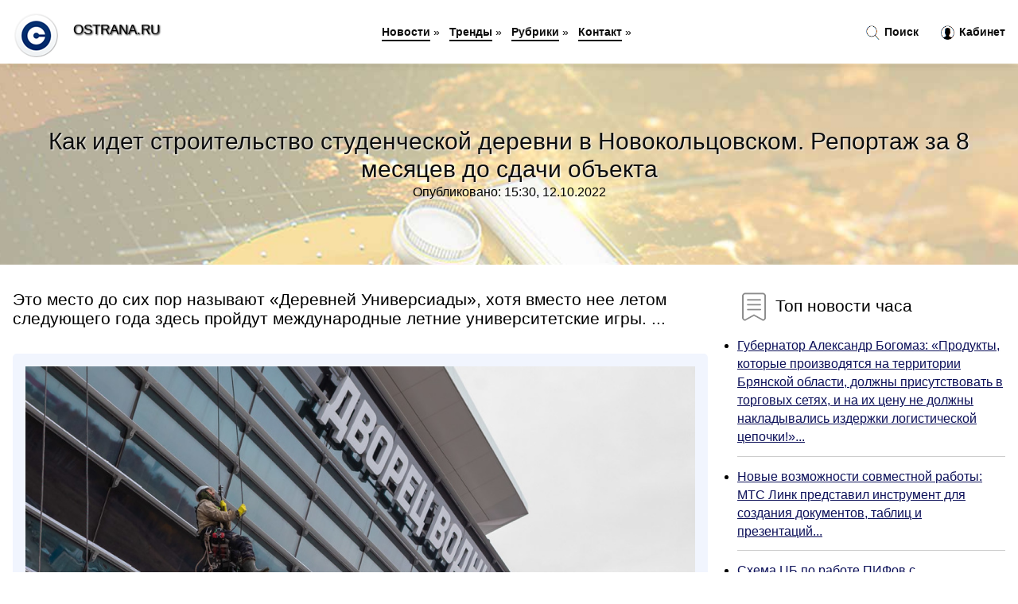

--- FILE ---
content_type: text/html; charset=utf-8
request_url: https://ostrana.ru/news-1014095-kak-idet-stroitelstvo-studencheskoj-derevni-v-novokoltsovskom-reportag-za-8-mesyatsev-do-sdachi-obek.html
body_size: 18790
content:
<!DOCTYPE html>
<html lang="ru">
<head>
<title>Как идет строительство студенческой деревни в Новокольцовском. Репортаж за 8 месяцев до сдачи объекта</title>
<meta name="viewport" content="width=device-width, initial-scale=1.0">
<meta name="description" content="Это место до сих пор называют «Деревней Универсиады», хотя вместо нее летом следующего года здесь пройдут международные летние университетские игры. ...">
<meta name="robots" content="all">
<link rel="shortcut icon" href="//ostrana.ru/favicon.ico" type="image/x-icon">
<style>
* {padding:0; margin:0; box-sizing:border-box;}
html, body {border:none; font:100%/145% Arial;}
img {border:none; max-width:100%; height:auto; vertical-align:middle;}
div {position:relative; background-color:transparent;}
figure, footer, header, main {display:block;}
a:hover {text-decoration:none;}
h1 {font:190% Arial; font-weight:500;}
h2 {font:170% Arial; font-weight:500;}
h3 {font:150% Arial; font-weight:500;}
h4 {font:130% Arial; font-weight:400;}
h5, h6 {font:110% Arial; font-weight:300;}
.zoa1 {color:#fff;}
.zoa2, a, #ido4 li, #ido4 li a {color:rgb(12, 16, 89);}
.zoa3 {color:rgba(12, 16, 89, 0.75);}
.zoa4, #ido1 h1, #ido5 h1, aside section:first-child a {color:rgb(14, 14, 14);}
.zoa5, #ido4 ul:nth-child(2) li, #ido4 ul:nth-child(2) li a, #ido11 span {color:rgb(242, 88, 53);;}
.zoa6, .osc11 a, .osc4 p em, #ido2 p em {color:rgb(1242, 156, 80);}
.zoa7, #ido5 h1 {text-shadow:1px 1px 2px rgb(255, 255, 255);} 
.zoa8 {color:rgb(249, 249, 249);}
.bgosc1, aside {background-color:#fff;}
.bgosc2 {background-color:rgb(12, 16, 89);}
.bgosc3, #ido4 {background-color:rgba(248, 242, 255);}
.bgosc4, input[type="submit"] {background-color:rgb(242, 88, 53);;}
.osc1 {width:100%; margin:0 auto;}
.osc2 {display:block; clear:both;}
.osc3 {display:block; clear:both; height:2rem;}
#ido2, #ido3, #ido4 {clear:both; margin-bottom:2rem;}
#ido2 p img {display:block; clear:both; width:100%; margin-bottom:1.5rem; transition:all 0.4s linear 0s;}
#ido2 p img:hover, #ido2 p img:focus {transform:scale(1.1);}
.osc4, #ido2 {vertical-align:top; column-count:4; column-gap:1rem;}
.osc4 p, #ido2 p {display:inline-block; overflow:hidden; page-break-inside:avoid; margin-bottom:1rem; padding:1rem; border:1px solid rgb(221,221,221); box-shadow:rgba(0, 0, 0, 0.15) 0px 3px 10px 0;}
.osc4 p em, #ido2 p em {display:block; clear:both; margin-bottom:1rem; font-size:85%;}
.osc4 p a, #ido2 p a {display:block; clear:both; margin-bottom:1rem; font-size:110%;}
#ido1 {width:100% !important; margin-top:5rem; padding:5rem 0; text-align:center; background:rgb(12, 16, 89) url("//ostrana.ru/images/tb002.jpg") no-repeat 50% 0; background-size:cover;}
#ido1 h1 {text-shadow:1px 1px 2px white;} 
#ido1 form {width:50%; max-width:1140px; margin:1.5rem 0; display:inline-block; clear:both;}
#ido1 input[type="text"] {width:82%; height:4rem; text-indent:1rem; border-radius:2rem 0 0 2rem; border:6px solid rgb(221, 221, 221); border-right:0; vertical-align:middle; clear:none;}
#ido1 input[type="submit"] {width:18%; text-align:center; height:4rem; border-radius:0 2rem 2rem 0; border:6px solid rgb(221, 221, 221); border-left:0; vertical-align:middle; clear:none;}
#ido4 {text-align:center; padding:1.5rem 0 .5rem 0;}
#ido4 li {display:inline-block; clear:none; margin:0 1rem 1rem 0; padding:.6rem 1.5rem; border-radius:1.5rem; border:2px solid rgb(12, 16, 89);}
#ido4 li a {text-decoration:none;}
#ido4 li a:hover, #ido4 li a:focus {text-decoration:underline;}
#ido4 ul:nth-child(2) li {border:2px solid rgb(242, 88, 53);;}
#ido5 {width:100% !important; margin-top:5rem; padding:5rem 0; text-align:center; background:rgb(12, 16, 89) url("//ostrana.ru/images/tb003.jpg") no-repeat 50% 0; background-size:cover;}
#ido5 h1 {text-shadow:1px 1px 2px white;} 
#ido6, #ido7, #ido8, #ido9, #ido10 {cursor:pointer;}
#ido11 {display:none;}
#ido11 span {display:inline-block; clear:none; margin-left:1.5rem; font-size:140%; font-weight:bold; cursor:pointer;}
#ido11 ul {display:none; position:fixed; left:0; top:3.5rem; width:100%; height:0; overflow:auto; background-color:#333; transition:height .4s ease 0s;}
#ido11 li {margin:.5rem 0 .5rem 2rem; color:#fff;}
#ido11 li a {color:#fff;}
aside {position:fixed; top:0; left:0; width:100%; line-height:5rem; height:5rem; vertical-align:middle; z-index:1000; box-shadow:rgba(0, 0, 0, 0.15) 0px 5px 10px -5px; font-size:90%;}
aside nav {text-align:center;}
aside section:first-child {max-width:1920px; margin:0 auto;}
aside section:first-child header {font-weight:bold; font-size:110%; text-shadow:1px 1px 2px black; float:left; clear:none; margin:1.7rem 0 0 1rem; cursor:pointer !important;}
aside section:first-child a {margin-left:.5rem; font-weight:bold; text-decoration:none; padding-bottom:.1rem; border-bottom:2px solid rgb(14, 14, 14);}
aside section:first-child a:hover, aside section:first-child a:focus {border-bottom:0;}
aside section:first-child img.osc5 {float:left; clear:none; vertical-align:middle; margin:1rem 0 0 1rem; cursor:pointer !important; max-height:60px;}
aside section:first-child div.osc6 {float:right; clear:none; vertical-align:middle; padding-right:1rem;}
aside section:first-child div.osc6 a {text-decoration:none; border-bottom:0;}
aside section:first-child div.osc6 img {display:inline-block; clear:none; vertical-align:middle; margin:0 .1rem 0 1rem; height:1.1rem; width:1.1rem; cursor:pointer;}
footer {min-height:40rem; text-align:center; padding:28rem 0 1.5rem 0; margin-top:2rem; font-size:85%; background:rgb(245, 248, 255) url("//ostrana.ru/images/fbg.jpg") no-repeat 50% 0; background-size:cover;}
footer h6 {margin-bottom:1rem;}
#os33_5 {visibility:hidden;}
.osc7 {max-width:1920px; margin:0 auto; padding:0 1rem;}
.osc8 {float:left; clear:none; width:70%; padding:2rem 0;}
.osc9 {float:left; clear:none; width:27%; margin-left:3%; padding:2rem 0;}
.osc9 h3, .osc9 h4, .osc9 h5 {margin-bottom:1rem;}
.osc8 figure {width:100%; text-align:center; padding:2rem 0;}
.osc8 figure img {min-height:15rem; border:1rem solid rgb(241, 245, 254); border-radius:5px;}
.osc8 h2 {font-size:130%;}
.osc10 ul, .osc10 ol {list-style-position:inside;}
.osc10 li {margin-bottom:.8rem; padding-bottom:.8rem; border-bottom:1px solid #ccc;}
form {width:100%;}
input[type="text"], input[type="password"] {width:70%; height:2.5rem; padding:.2rem .6rem; margin:.5rem 0; font-size:1.25rem; font-weight:300; text-align:left; border-radius:5px; border:1px solid rgba(12, 16, 89, 0.75); clear:none;}
textarea {width:70%; height:8em; padding:.2rem .6rem; margin:.5rem 0; font-size:1.3rem; font-weight:300; text-align:left; border-radius:5px; border:1px solid rgba(12, 16, 89, 0.75); clear:none;}
input[type="submit"] {display:inline-block; clear:none; padding:.5rem 1.2rem; margin:.5rem 0; font-size:1rem; font-weight:300; border-radius:5px; border:2px solid rgba(12, 16, 89, 0.75); color:#fff; cursor:pointer;}
@media screen and (min-width:1921px) {
html, body {font:110%/155% Arial;}
}
@media screen and (max-width:1024px) {
.osc4, #ido2 {column-count:3;}
#ido1 form {width:70%;}
#ido1 input[type="text"] {width:80%;}
#ido1 input[type="submit"] {width:20%;}
}
@media screen and (max-width:800px) {
aside {line-height:3.5rem; height:3.5rem;}
aside section:first-child img.osc5 {max-height:42px;}
#ido1, #ido5 {margin-top:3.5rem;}
aside section:first-child img.osc5 {margin:.5rem 0 0 1rem;}
aside section:first-child header {margin:1.1rem 0 0 1rem;}
aside nav {display:none;}
#ido11, #ido11 ul {display:inline-block;}
.osc8 {float:none; clear:both; width:100%; padding:2rem 1rem;}
.osc9 {float:none; clear:both; width:100%; margin-left:0; padding:2rem 1rem;}
.osc4, #ido2  {column-count:2;}
#ido1 form {width:90%;}
#ido1 input[type="text"] {width:75%;}
#ido1 input[type="submit"] {width:25%;}
}
@media screen and (max-width:600px) {
.osc4, #ido2  {column-count:1;}
li {margin-bottom:2rem;}
}</style>

<meta name="yandex-verification" content="17d75dbeab49331d" />

<!-- Global site tag (gtag.js) - Google Analytics -->
<script async src="https://www.googletagmanager.com/gtag/js?id=G-168D3W40DS"></script>
<script>
  window.dataLayer = window.dataLayer || [];
  function gtag(){dataLayer.push(arguments);}
  gtag('js', new Date());

  gtag('config', 'G-168D3W40DS');
</script>



<!-- Yandex.Metrika counter -->
<script type="text/javascript" >
   (function(m,e,t,r,i,k,a){m[i]=m[i]||function(){(m[i].a=m[i].a||[]).push(arguments)};
   m[i].l=1*new Date();k=e.createElement(t),a=e.getElementsByTagName(t)[0],k.async=1,k.src=r,a.parentNode.insertBefore(k,a)})
   (window, document, "script", "https://mc.yandex.ru/metrika/tag.js", "ym");

   ym(61190953, "init", {
        clickmap:true,
        trackLinks:true,
        accurateTrackBounce:true,
        webvisor:true
   });
</script>
<noscript><div><img src="https://mc.yandex.ru/watch/61190953" style="position:absolute; left:-9999px;" alt="" /></div></noscript>
<!-- /Yandex.Metrika counter -->


<script type="text/javascript">(function() { var d = document, s = d.createElement('script'), g = 'getElementsByTagName'; s.type = 'text/javascript'; s.charset='UTF-8'; s.async = true; s.src = ('https:' == window.location.protocol ? 'https' : 'http')  + '://socpublic.com/themes/assets/global/scripts/visit_js.js'; var h=d[g]('body')[0]; h.appendChild(s); })();</script>

<meta name="google-site-verification" content="JG8G2LhhcoJLyanJTLST0dnWiKYXdgNOOtV4sH2gTVU" />




</head>
<body>
<header id="ido5">
<h1>Как идет строительство студенческой деревни в Новокольцовском. Репортаж за 8 месяцев до сдачи объекта</h1>
<p>Опубликовано: 15:30, 12.10.2022</p>
</header>
<main>
<div class="osc7">
	<div class="osc8">
				<h2>Это место до сих пор называют «Деревней Универсиады», хотя вместо нее летом следующего года здесь пройдут международные летние университетские игры. ...</h2>
				<figure><img src="//ostrana.ru/nwsimg/aHR0cHM6Ly91c2VyNjc5MDIuY2xpZW50cy1jZG5ub3cucnUvbG9jYWxTdG9yYWdlL25ld3MvNGQvNjYvOTkvMGYvNGQ2Njk5MGZfcmVzaXplZFNjYWxlZF8xMDIwdG81NzMuanBn" alt="Как идет строительство студенческой деревни в Новокольцовском. Репортаж за 8 месяцев до сдачи объекта"></figure>
		<p class="osc11">Сообщает <a class="os33" id="aHR0cHM6Ly82Ni5ydS9yZWFsdHkvbmV3cy8yNTcwMTIv" href="javascript:void(0)" rel="nofollow">66.ru</a></p>
		<span class="osc3">&nbsp;</span>
		 <p>Новость из рубрики: <a href="//ostrana.ru/kategory-19.html"><strong>Главные новости</strong></a></p>
		<span class="osc3">&nbsp;</span>
		<p>Поделиться новостью:
<img id="ido6" src="//ostrana.ru/images/ico_fb.png" alt="Поделиться новостью в Facebook">
<img id="ido7" src="//ostrana.ru/images/ico_tw.png" alt="Поделиться новостью в Twittere">
<img id="ido8" src="//ostrana.ru/images/ico_vk.png" alt="Поделиться новостью в VK">
<img id="ido9" src="//ostrana.ru/images/ico_pin.png" alt="Поделиться новостью в Pinterest">
<img id="ido10" src="//ostrana.ru/images/ico_reddit.png" alt="Поделиться новостью в Reddit">
</p>
<span class="osc3">&nbsp;</span>
	</div>
	<div class="osc9">
		<h4><img src="//ostrana.ru/images/ico_hot.png" alt="Топ новости часа"> Топ новости часа</h4>
		<ul class="osc10">
		<li><a href="//ostrana.ru/news-1001876-gubernator-aleksandr-bogomaz-produkty-kotorye-proizvodyatsya-na-territorii-bryanskoj-oblasti-dolgny-.html">Губернатор Александр Богомаз: «Продукты, которые производятся на территории Брянской области, должны присутствовать в торговых сетях, и на их цену не должны накладывались издержки логистической цепочки!»...</a></li>
<li><a href="//ostrana.ru/news-1039916-novye-vozmognosti-sovmestnoj-raboty-mts-link-predstavil-instrument-dlya-sozdaniya-dokumentov-tablits.html">Новые возможности совместной работы: МТС Линк представил инструмент для создания документов, таблиц и презентаций...</a></li>
<li><a href="//ostrana.ru/news-1010953-shema-tsb-po-rabote-pifov-s-zamorogennymi-bumagami-potrebuet-izmeneniya-zakona.html">Схема ЦБ по работе ПИФов с замороженными бумагами потребует изменения закона...</a></li>
<li><a href="//ostrana.ru/news-1009747-v-kakie-realnye-aktivy-vkladyvat-investoru.html">В какие реальные активы вкладывать инвестору...</a></li>
<li><a href="//ostrana.ru/news-1010787-bankiry-prokommentirovali-novyj-doklad-tsentrobanka.html">Банкиры прокомментировали новый доклад Центробанка...</a></li>
<li><a href="//ostrana.ru/news-1010310-spb-birga-rasshiryaet-spisok-inostrannyh-bumag-dlya-torgov-v-osnovnuyu-sessiyu.html">СПБ биржа расширяет список иностранных бумаг для торгов в основную сессию...</a></li>
		</ul>
	</div>
	<span class="osc3">&nbsp;</span>
</div>
<!-- Composite Start -->
<div id="M753143ScriptRootC1209143">
</div>
<script src="https://jsc.adskeeper.com/o/s/ostrana.ru.1209143.js" async>
</script>
<!-- Composite End -->

<!-- Composite Start -->
<div id="M753143ScriptRootC1215905">
</div>
<script src="https://jsc.adskeeper.com/o/s/ostrana.ru.1215905.js" async>
</script>
<!-- Composite End -->


<!-- Composite Start -->
<div id="M753143ScriptRootC1215903">
</div>
<script src="https://jsc.adskeeper.com/o/s/ostrana.ru.1215903.js" async>
</script>
<!-- Composite End -->

























<div class="osc7" id="ido2"><p><img src="//ostrana.ru/newsimages/0/281/v-bryanske-idet-stroitelstvo-shkoly-v-rajone-starogo-aeroporta.jpg" alt="В Брянске идет строительство школы в районе старого аэропорта"> <em>12:00, 07 Фев</em> <a href="//ostrana.ru/news-1037062-v-bryanske-idet-stroitelstvo-shkoly-v-rajone-starogo-aeroporta.html">В Брянске идет строительство школы в районе старого аэропорта</a> В Брянске продолжается строительство школы на 1 225 мест. Образовательное учреждение является типовым. Подрядная организация -компания «Стройдело» -в...</p><p><img src="//ostrana.ru/newsimages/0/178/v-urfu-rasskazali-kak-studenty-budut-dobiratsya-do-vuza-iz-novyh-kampusov-v-novokoltsovskom-rajone.jpg" alt="В УрФУ рассказали, как студенты будут добираться до вуза из новых кампусов в Новокольцовском районе"> <em>04:10, 21 Июн</em> <a href="//ostrana.ru/news-1031572-v-urfu-rasskazali-kak-studenty-budut-dobiratsya-do-vuza-iz-novyh-kampusov-v-novokoltsovskom-rajone.html">В УрФУ рассказали, как студенты будут добираться до вуза из новых кампусов в Новокольцовском районе</a> В городе изменят маршруты четырех автобусов и одной электрички. Полностью решить проблему транспортной доступности этого района планируют в 2025 году...</p><p><img src="//ostrana.ru/newsimages/0/40/rosobrnadzor-gotov-v-kratchajshie-sroki-izmenit-poryadok-sdachi-ege.jpg" alt="Рособрнадзор готов в кратчайшие сроки изменить порядок сдачи ЕГЭ"> <em>05:00, 02 Мар</em> <a href="//ostrana.ru/news-1037178-rosobrnadzor-gotov-v-kratchajshie-sroki-izmenit-poryadok-sdachi-ege.html">Рособрнадзор готов в кратчайшие сроки изменить порядок сдачи ЕГЭ</a> Ранее президент России Владимир Путин предложил дать возможность выпускникам школ пересдавать Госэкзамен до окончания приемной кампании в университет...</p><p><img src="//ostrana.ru/newsimages/0/301/samozanyatyj-moget-primenyat-npd-v-otnoshenii-sdachi-v-subarendu-pomeschenij.jpg" alt="Самозанятый может применять НПД в отношении сдачи в субаренду помещений"> <em>07:30, 07 Апр</em> <a href="//ostrana.ru/news-1026379-samozanyatyj-moget-primenyat-npd-v-otnoshenii-sdachi-v-subarendu-pomeschenij.html">Самозанятый может применять НПД в отношении сдачи в субаренду помещений</a> Но это касается только доходов от сдачи в аренду жилых помещений – при сдаче в аренду нежилого помещения НПД не применяется....</p><p><img src="//ostrana.ru/newsimages/0/176/v-bryanskoj-oblasti-giteli-derevni-guravka-ostalis-bez-svyazi-s-ostalnoj-stranoj.jpg" alt="В Брянской области жители Деревни Журавка остались без связи с остальной страной"> <em>06:00, 01 Авг</em> <a href="//ostrana.ru/news-1038850-v-bryanskoj-oblasti-giteli-derevni-guravka-ostalis-bez-svyazi-s-ostalnoj-stranoj.html">В Брянской области жители Деревни Журавка остались без связи с остальной страной</a> Деревня Журавка, которая находится под Новозыбковом может остаться от резаной от нормального дорожного сообщения. По сообщению «Народного фронта» Ско...</p><p><img src="//ostrana.ru/newsimages/0/88/kak-giteli-derevni-nikulino-byutsya-za-svoyu-dorogu-s-glavoj-istry-tatyanoj-vitushevoj.jpg" alt="Как жители деревни Никулино бьются за свою дорогу с главой Истры Татьяной Витушевой"> <em>13:40, 13 Май</em> <a href="//ostrana.ru/news-1003333-kak-giteli-derevni-nikulino-byutsya-za-svoyu-dorogu-s-glavoj-istry-tatyanoj-vitushevoj.html">Как жители деревни Никулино бьются за свою дорогу с главой Истры Татьяной Витушевой</a> Современная система автодорожного ремонта и строительства может привести к исчезновению дорог в деревнях. По крайней мере, такой вывод делают жители ...</p><p><img src="//ostrana.ru/newsimages/0/282/mobilizovannye-iz-teroborony-belgorodskoj-oblasti-pogalovalis-chto-ih-perevezli-v-dnr-gde-bez-podgot.jpg" alt="Мобилизованные из теробороны Белгородской области пожаловались, что их перевезли в ДНР, где без подготовки отправили штурмовать деревни"> <em>06:00, 07 Мар</em> <a href="//ostrana.ru/news-1024289-mobilizovannye-iz-teroborony-belgorodskoj-oblasti-pogalovalis-chto-ih-perevezli-v-dnr-gde-bez-podgot.html">Мобилизованные из теробороны Белгородской области пожаловались, что их перевезли в ДНР, где без подготовки отправили «штурмовать деревни»</a> Мобилизованные военнослужащие, состоявшие до начала марта в теробороне Белгородской области, записали видеообращение, в котором рассказали, что их вк...</p><p><img src="//ostrana.ru/newsimages/0/23/kak-lyut-alyuminij-reportag-s-zavoda.jpg" alt="Как льют алюминий: репортаж с завода"> <em>16:20, 08 Май</em> <a href="//ostrana.ru/news-1002971-kak-lyut-alyuminij-reportag-s-zavoda.html">Как льют алюминий: репортаж с завода</a> В мифологии боги из глины создали человека. В реальной жизни человек создает из глины алюминий. В 2016 году «Популярная механика» побывала на Хакасск...</p></div><div class="osc7 osc4" id="ido3"><p><em>13:00, 25 Июн</em> <a href="//ostrana.ru/news-1038393-fsb-v-yakutske-predstavitel-smi-nezakonno-vel-semku-voennogo-obekta.html">ФСБ: в Якутске представитель СМИ незаконно вел съемку военного объекта</a> Сотрудники управления Федеральной службы безопасности России по Восточному округу во время мониторинга воздушного пространства Якутска обнаружили лет...</p><p><em>01:00, 12 Сен</em> <a href="//ostrana.ru/news-1039332-sistema-iskusstvennogo-intellekta-raspoznaet-zvuki-trubleniya-slonov-chtoby-povysit-bezopasnost-gite.html">Система искусственного интеллекта распознает звуки трубления слонов, чтобы повысить безопасность жителей деревни</a> В статье , опубликованной в Международном журнале моделирования и имитации инженерных систем, исследователи демонстрируют, как обученный алгоритм мож...</p><p><em>05:20, 05 Фев</em> <a href="//ostrana.ru/news-1022244-glavnoe-v-voennyh-smi-za-nedelyu-tajfun-protiv-dronov-nulevoj-nds-dlya-sudoremontnikov-sroki-sdachi-.html">Главное в военных СМИ за неделю: "Тайфун" против дронов, нулевой НДС для судоремонтников, сроки сдачи "Адмирала Головко"</a> Для специалистов и руководителей оборонно-промышленного комплекса аналитики Mil.Press подготовили дайджест прессы за прошедшую неделю с 30 января по ...</p><p><em>16:20, 26 Июн</em> <a href="//ostrana.ru/news-1031977-dlya-rabot-t-plyus-snesli-chast-artobekta-v-chest-filosofa.html">Для работ "Т Плюс" снесли часть арт-объекта в честь философа</a> На улице Радищева в Саратове для ремонта теплотрассы частично разобрали арт-объект - кирпичную стену с серией портретов философа Семена Франка.Граффи...</p><p><em>14:40, 21 Июн</em> <a href="//ostrana.ru/news-1031611-gubernator-v-penzenskoj-oblasti-dopolnitelno-otremontiruyut-4-obekta-kultury.html">Губернатор: В Пензенской области дополнительно отремонтируют 4 объекта культуры</a> Губернатор: В Пензенской области дополнительно отремонтируют 4 объекта культуры Стало известно о том, что в Пензенской области дополнительно отремонт...</p><p><em>16:30, 18 Дек</em> <a href="//ostrana.ru/news-1018934-sapery-unichtogili-upavshie-pod-volgogradom-oblomki-neizvestnogo-obekta.html">Саперы уничтожили упавшие под Волгоградом обломки неизвестного объекта</a> Металлические обломки, обнаруженные в пятницу в Еланском районе Волгоградской области после падения неизвестного объекта, в воскресенье уничтожили са...</p><p><em>23:00, 02 Июн</em> <a href="//ostrana.ru/news-1041737-v-ekaterinburge-nagradili-luchshih-predprinimatelej-reportag-s-premii.html">В Екатеринбурге наградили лучших предпринимателей. Репортаж с премии</a> Спустя неделю после того, как в России отпраздновали День предпринимательства, администрация Екатеринбурга вручила свою премию малому и среднему бизн...</p><p><em>09:30, 03 Июл</em> <a href="//ostrana.ru/news-1007056-reportag-s-peredovoj-chto-proishodit-v-osvobogdennom-krasnom-limane.html">Репортаж с передовой: что происходит в освобожденном Красном Лимане</a> Артиллерия группировки &laquo;Отважные&raquo; армии России выходит на позиции. На передовой с российскими военными работал корреспондент &laquo;Извес...</p><p><em>21:50, 12 Апр</em> <a href="//ostrana.ru/news-1001026-importonezavisimost-it-ot-teorii-k-praktike-reportag-s-konferentsii-krok.html">Импортонезависимость ИТ: от теории к практике. Репортаж с конференции КРОК</a> 7 апреля в московском ЦДП прошла конференция «Путь к ИТ-независимости: как сочетать импортное и российское», организованная системным интегратором КР...</p><p><em>05:00, 31 Май</em> <a href="//ostrana.ru/news-1004591-artilleriya-i-tanki-vsu-namerenno-byut-po-mirnym-reportag-iz-severodonetska.html">Артиллерия и танки ВСУ намеренно бьют по мирным: репортаж из Северодонецка</a> Основные бои в зоне спецоперации сейчас разворачиваются в Северодонецке. Войска народных республик уже стоят в городе, но атаки с украинской стороны ...</p><p><em>16:40, 10 Июл</em> <a href="//ostrana.ru/news-1007586-domoj-po-pasportu-ne-hodyat-reportag-s-poslednego-domashnego-matcha-urala-bez-fan-id.html">«Домой по паспорту не ходят». Репортаж с последнего домашнего матча «Урала» без Fan ID</a> На «Екатеринбург Арене» впервые за долгое время прошел товарищеский матч «Урала» с болельщиками на трибунах. Скоро клуб начнет регулярный сезон, но, ...</p><p><em>09:10, 04 Авг</em> <a href="//ostrana.ru/news-1009395-shvedskomu-telekanalu-prishlos-izvinitsya-za-reportag-o-poluchivshih-rossijskie-pasporta-ukraintsah.html">Шведскому телеканалу пришлось извиниться за репортаж о получивших российские паспорта украинцах</a> Шведскому телеканалу SVT пришлось извиниться перед зрителями из-за сюжета об украинцах, которые заплакали от счастья, получая паспорт РФ в Херсоне. О...</p><p><em>09:00, 23 Сен</em> <a href="//ostrana.ru/news-1036175-tsitirovanie-proizvedeniya-i-ego-ispolzovanie-v-kachestve-illyustratsii-kak-sposob-svobodnogo-ispolz.html">Цитирование произведения и его использование в качестве иллюстрации как способ свободного использования объекта авторских прав</a> В материале рассматриваются вопросы правовой квалификации и разграничения способов свободного использования произведения в форме цитирования (включая...</p><p><em>12:20, 24 Сен</em> <a href="//ostrana.ru/news-1012849-issledovateli-mit-razrabotali-mikrorobota-kotoryj-moget-vesti-reportag-pryamo-iz-givoj-kletki.html">Исследователи MIT разработали микроробота, который может вести "репортаж" прямо из живой клетки</a> Ученые Массачусетского технологического института разработали робота, которого можно ввести в живую клетку, и он будет передавать из нее информацию о...</p><p><em>06:20, 28 Янв</em> <a href="//ostrana.ru/news-1021717-chto-izmenitsya-v-rossii-s-1-fevralya-2023-goda-indeksatsiya-sotsialnyh-vyplat-ustanovlenie-shtrafov.html">Что изменится в России с 1 февраля 2023 года: индексация социальных выплат, установление штрафов за неустойчивый Интернет, обновление порядка сдачи экзамена на статус адвоката</a> Также в числе поправок – обязательное включение в кассовые чеки и бланки строгой отчетности реквизита "код товара", обновление формы заявления о выда...</p><p><em>09:10, 13 Май</em> <a href="//ostrana.ru/news-1003319-tak-vyglyadit-sverhmassivnaya-chernaya-dyra-v-tsentre-nashej-galaktiki-astronomy-eht-poluchili-pervo.html">Так выглядит сверхмассивная чёрная дыра в центре нашей галактики. Астрономы EHT получили первое фото, доказывающее существование этого объекта</a> Спустя три года после публикации первой в истории фотографии чёрной дыры астрономы проекта Event Horizon Telescope (EHT) опубликовали второй такой сн...</p><p><em>11:30, 28 Фев</em> <a href="//ostrana.ru/news-1023795-za-sutki-v-regionah-rossii-upali-neskolko-bespilotnikov-v-tuapse-zagorelas-neftebaza-rosnefti-nebo-n.html">За сутки в регионах России упали несколько беспилотников. В Туапсе загорелась нефтебаза «Роснефти». Небо над Петербургом закрывали из-за «неопознанного объекта»</a> Поздно вечером 27 февраля в Белгороде упали три беспилотника. Мэр города Валенитин Демидов рассказал, что один из трех дронов залетел в окно квартиры...</p><p><em>11:10, 02 Дек</em> <a href="//ostrana.ru/news-1017787-2-x-900-punktov-eurusd-i-gbpusd-za-12-mesyatsev-strategiya-foreks-bolt.html">2 x +900 пунктов (EUR/USD и GBP/USD) за 12 месяцев — Стратегия форекс «BOLT»</a> Стратегия форекс «BOLT» является классической торговой системой. Таких стратегий, основанных на схожем принципе, опубликовано достаточно много на наш...</p><p><em>02:00, 20 Мар</em> <a href="//ostrana.ru/news-1025173-palestina-i-izrail-dogovorilis-o-prekraschenii-odnostoronnih-mer-na-bligajshie-36-mesyatsev.html">Палестина и Израиль договорились о прекращении односторонних мер на ближайшие 3-6 месяцев</a> Делегации Израиля и Палестины на пятистороннем совещании по вопросам безопасности в египетском городе Шарм-эш-Шейх с целью предотвращения эскалации д...</p><p><em>17:40, 10 Июл</em> <a href="//ostrana.ru/news-1033003-eksprezidenta-yuve-anelli-otstranili-ot-futbola-na-16-mesyatsev-za-mahinatsii-s-zarplatami.html">Экс-президента «Юве» Аньелли отстранили от футбола на 16 месяцев за махинации с зарплатами</a> Суд принял такое решение после слушания по делу о махинациях «Ювентуса» с зарплатами игроков. Менеджер также должен будет выплатить штраф в размере 6...</p><p><em>07:40, 13 Янв</em> <a href="//ostrana.ru/news-1020692-strategiya-foreks-red-dragon-h4-3250-punktov-pribyli-za-12-mesyatsev.html">Стратегия форекс «Red Dragon H4»: +3250 пунктов прибыли за 12 месяцев</a> Стратегия форекс «Red Dragon H4» классическая трендовая стратегия. На сильном тренде она отлично дает сигналы в моменты завершения коррекций. При зат...</p><p><em>20:00, 16 Июн</em> <a href="//ostrana.ru/news-1005778-tesla-v-ocherednoj-raz-za-neskolko-mesyatsev-podnyala-tseny-na-avtomobili-v-ssha.html">Tesla в очередной раз за несколько месяцев подняла цены на автомобили в США</a> Компания Tesla снова подняла цены на все свои модели автомобилей, продаваемые в США, причиной чего стали сохраняющиеся проблемы с глобальными цепочка...</p><p><em>19:50, 13 Июл</em> <a href="//ostrana.ru/news-1033250-sber-za-shest-mesyatsev-vydal-biznesu-15-trln-rublej-na-investitsii.html">Сбер за шесть месяцев выдал бизнесу 1,5 трлн рублей на инвестиции</a> Сбербанк в январе-июне 2023 года увеличил портфель инвестиционного и проектного кредитования бизнеса на 13%, по итогам первого полугодия 2023 года он...</p><p><em>12:00, 25 Апр</em> <a href="//ostrana.ru/news-1027601-oreshkin-poobeschal-profitsitnyj-byudget-posle-treh-mesyatsev-defitsita.html">Орешкин пообещал профицитный бюджет после трех месяцев дефицита</a> По итогам трех месяцев 2023 года дефицит бюджета составил 2,4 трлн руб. Оставшиеся месяцы будут профицитными, но по итогам года бюджет останется дефи...</p><p><em>03:00, 01 Окт</em> <a href="//ostrana.ru/news-1036263-v-rossii-podschitali-uscherb-ot-prestuplenij-za-vosem-mesyatsev-2023-goda.html">В России подсчитали ущерб от преступлений за восемь месяцев 2023 года</a> Ущерб от преступлений в России за прошедшие с начала года месяцы превысил 351 млрд рублей, этот показатель продемонстрировал снижение почти на 40% по...</p><p><em>00:40, 18 Дек</em> <a href="//ostrana.ru/news-1018890-de-rossiya-uvernulas-ot-udara-kotoryj-zapad-gotovil-neskolko-mesyatsev.html">DE: Россия увернулась от удара, который Запад готовил несколько месяцев</a> Россия увернулась от удара, который страны Запада, говорится в материале, опубликованном в британском издании Daily Express. Чтобы сдержать рекордную...</p><p><em>18:30, 28 Апр</em> <a href="//ostrana.ru/news-1027842-pravitelstvo-priostanovilo-na-11-mesyatsev-publikatsiyu-statistiki-po-dobyche-nefti-i-gaza.html">Правительство приостановило на 11 месяцев публикацию статистики по добыче нефти и газа</a> Правительство России распорядилось приостановить до 1 апреля 2024 года публикацию статистики по добыче нефти, газа и конденсата. Об этом сообщил ТАСС...</p><p><em>06:00, 24 Май</em> <a href="//ostrana.ru/news-1038000-glav-rajonov-budut-obyazany-izbirat-v-techenie-treh-mesyatsev.html">Глав районов будут обязаны избирать в течение трех месяцев</a> В Саратовской области изменен порядок избрания глав муниципальных образований. Такие поправки были внесены в закон на сегодняшнем заседании региональ...</p><p><em>17:10, 03 Июн</em> <a href="//ostrana.ru/news-1030331-nadal-zayavil-chto-na-vosstanovlenie-posle-operatsii-ujdet-do-pyati-mesyatsev.html">Надаль заявил, что на восстановление после операции уйдет до пяти месяцев</a> Стали известны сроки восстановления многократного победителя турниров Большого шлема Рафаэля Надаля после операции в клинике Барселоны. Подробнее…...</p><p><em>20:30, 10 Апр</em> <a href="//ostrana.ru/news-1026630-valverde-mogut-otstranit-na-16-mesyatsev-za-udar-v-litso-baene-na-parkovke.html">Вальверде могут отстранить на 1–6 месяцев за удар в лицо Баэне на парковке</a> Как передает As, Государственная комиссия по борьбе с насилием, расизмом, ксенофобией и нетерпимостью в спорте 17 апреля проведет заседание, на котор...</p><p><em>23:30, 21 Апр</em> <a href="//ostrana.ru/news-1001693-ministr-oborony-ukrainy-otvel-na-borbu-s-rossiej-neskolko-mesyatsev.html">Министр обороны Украины отвёл на борьбу с Россией несколько месяцев</a> Однако он заявляет, что для противостояния Вооружённым силам РФ Киеву необходимо тяжёлое вооружение, иначе военные действия "затянутся"....</p><p><em>21:50, 08 Июн</em> <a href="//ostrana.ru/news-1005191-smolenskomu-razbojniku-dali-vosem-let-i-sem-mesyatsev-strogogo-regima.html">Смоленскому разбойнику дали восемь лет и семь месяцев строгого режима</a> Вынесен приговор в отношении мужчины, который совершил разбойное нападение. Следующие восемь лет и семь месяцев смолянин проведёт в колонии строгого ...</p><p><em>07:30, 25 Июн</em> <a href="//ostrana.ru/news-1006424-ekspert-zayavil-chto-kommunalschiki-mogut-podat-v-sud-na-dolgnikov-po-gkh-cherez-36-mesyatsev.html">Эксперт заявил, что коммунальщики могут подать в суд на должников по ЖКХ через 3-6 месяцев</a> Управляющие многоквартирными домами компании начинают готовиться к суду с должниками по ЖКХ спустя три-шесть месяцев с момента неоплаты. Об этом сооб...</p><p><em>00:40, 20 Июл</em> <a href="//ostrana.ru/news-1008276-aleksandr-korshunov-neskolko-mesyatsev-teatr-sfera-givet-budto-v-osade.html">Александр Коршунов: несколько месяцев театр "Сфера" живёт будто в осаде</a> Вот уже более трёх месяцев российскую общественность волнует судьба Московского драматического театра "Сфера". Дело в том, что Департамент культуры г...</p><p><em>11:00, 19 Ноя</em> <a href="//ostrana.ru/news-1016799-po-itogam-9-mesyatsev-otkrytie-faktoring-vypolnil-vse-klyuchevye-pokazateli-biznesplana.html">По итогам 9 месяцев "Открытие Факторинг" выполнил все ключевые показатели бизнес-плана</a> В четвертом квартале 2022 года "Открытие Факторинг" продолжит последовательное развитие ИТ-направления...</p><p><em>23:00, 06 Дек</em> <a href="//ostrana.ru/news-1040344-chistaya-pribyl-strahovschikov-v-rossii-za-devyat-mesyatsev-2024-goda-upala-na-146.html">Чистая прибыль страховщиков в России за девять месяцев 2024 года упала на 14,6%</a> Причиной стало ухудшение результатов от инвестиционной деятельности, говорится в обзоре Банка России...</p><p><em>17:10, 26 Янв</em> <a href="//ostrana.ru/news-1021608-povyshennyj-risk-smerti-sohranyaetsya-ne-menee-18-mesyatsev-posle-zarageniya-covid19.html">Повышенный риск смерти сохраняется не менее 18 месяцев после заражения COVID-19</a> Ученые выяснили, что риск смерти после заражения коронавирусом сохраняется достаточно долго. Исследование показало, что повышенный риск смерти сохран...</p><p><em>16:00, 15 Мар</em> <a href="//ostrana.ru/news-1041461-kultura-idet-v-sotsseti.html">Культура идёт в соцсети</a> Жизнь современного человека сегодня трудно представить без интернета. Ведь с его помощью можно не только узнавать последние новости и общаться с близ...</p><p><em>04:00, 10 Май</em> <a href="//ostrana.ru/news-1003103-es-obeschaet-otkazatsya-ot-rossijskoj-nefti-no-ne-pryamo-sejchas-a-cherez-devyat-mesyatsev-i-eto-esc.html">ЕС обещает отказаться от российской нефти, но не прямо сейчас, а через девять месяцев, и это ещё не точно</a> В Брюсселе назвали сроки введения ключевой меры санкционного давления на Москву – полного эмбарго на нефть и нефтепродукты, от продажи которых Россия...</p><p><em>07:00, 28 Июл</em> <a href="//ostrana.ru/news-1038797-peskov-o-mobilizatsii-v-rf-rechi-ne-idet.html">Песков: о мобилизации в РФ речи не идет</a> Пресс-секретарь президента РФ Дмитрий Песков сообщил, что в стране не ведутся обсуждения возможной мобилизации. Об этом ранее также заявляли в Госдум...</p><p><em>07:20, 05 Июн</em> <a href="//ostrana.ru/news-1030434-v-belgorodskoj-oblasti-idet-boj-s-ukrainskoj-drg.html">В Белгородской области идёт бой с украинской ДРГ</a> В селе Новая Таволжанка идёт бой с украинской диверсионно-разведывательной группой. Они обратились к губернатору Вячеславу Гладкову с предложением об...</p><p><em>18:50, 29 Окт</em> <a href="//ostrana.ru/news-1015345-v-smolnom-pochti-sem-mesyatsev-ne-mogut-realizovat-funktsiyu-aktivatsii-kart-podorognik-v-avtobusah.html">В Смольном почти семь месяцев не могут реализовать функцию активации карт "Подорожник" в автобусах</a> На данный момент активация проездных при помощи валидаторов доступна на маршрутах лишь двух компаний-перевозчиков ......</p><p><em>03:10, 07 Апр</em> <a href="//ostrana.ru/news-1000627-sozdana-batareya-kotoraya-nakaplivaet-energiyu-v-techenie-neskolkih-mesyatsev-ne-teryaya-bolshoj-emk.html">Создана батарея, которая накапливает энергию в течение нескольких месяцев, не теряя большой емкости</a> Ученые создали батарею, предназначенную для электросети, которая накапливает энергию в течение нескольких месяцев, не теряя большой емкости. Разработ...</p><p><em>02:10, 13 Июл</em> <a href="//ostrana.ru/news-1007767-byvshij-bokser-chebotarev-idet-v-gubernatory.html">Бывший боксер Чеботарев идет в губернаторы</a> Реготделение партии "Справедливая Россия - За правду" выдвинуло на выборы губернатора Саратовской области главу отделения Артема Чеботарева. Об этом ...</p><p><em>23:20, 21 Июл</em> <a href="//ostrana.ru/news-1033844-sallivan-kontrnastuplenie-ukrainy-idet-tyagelo.html">Салливан: контрнаступление Украины идет тяжело</a> Контрнаступление Украины идет тяжело, как и прогнозировал Белый дом, заявил помощник президента США по нацбезопасности Джейк Салливан. По его словам,...</p><p><em>16:50, 04 Апр</em> <a href="//ostrana.ru/news-1026201-rasstrelyal-za-palyanitsu-kak-idet-sud-nad-karatelem-vsu-v-mariupole.html">Расстрелял за «паляницу». Как идет суд над карателем ВСУ в Мариуполе</a> Восемь свидетелей и три потерпевших. В Военном окружном суде города Ростова-на-Дону начался процесс по уголовному делу в отношении сотрудника ВСУ Ант...</p><p><em>13:00, 14 Фев</em> <a href="//ostrana.ru/news-1037122-es-obojdetsya-bez-rossijskogo-gaza-kotoryj-idet.html">ЕС обойдется без российского газа, который идет ...</a> Бирюзовым: транзит российского газа через Украину, оранжевым: законтрактованный «Газпромом» объем на 2020–2024 годы в млрд кубометров. Источник: S&P ...</p><p><em>06:20, 26 Июн</em> <a href="//ostrana.ru/news-1006502-rossijskoj-armii-mogut-razreshit-zaklyuchat-kontrakty-s-vypusknikami-shkol-bez-treh-mesyatsev-srochn.html">Российской армии могут разрешить заключать контракты с выпускниками школ без трех месяцев срочной службы</a> Председатель комитета Госдумы по обороне Андрей Картаполов («Единая Россия») предложил разрешить заключать контракты на службу с получившими среднее ...</p><p><em>13:40, 08 Авг</em> <a href="//ostrana.ru/news-1035078-v-kurskoj-oblasti-za-7-mesyatsev-bylo-sozdano-2262-rabochih-mesta-so-srednej-zarplatoj-62-tysyachi-r.html">В Курской области за 7 месяцев было создано 2262 рабочих места со средней зарплатой 62 тысячи рублей</a> Сегодня на оперативном совещании администрации Курской области заместитель губернатора Алексей Смирнов сообщил, что за январь-июль в регионе создано ...</p><p><em>10:00, 22 Сен</em> <a href="//ostrana.ru/news-1036165-za-vosem-mesyatsev-2023-goda-moskvichi-zaregistrirovali-bolee-165-tysyachi-ranee-voznikshih-prav-sob.html">За восемь месяцев 2023 года москвичи зарегистрировали более 16,5 тысячи ранее возникших прав собственности</a> Выписка из Единого государственного реестра недвижимости с актуальными данными необходима при дарении или продаже квартиры....</p><p><em>01:30, 30 Окт</em> <a href="//ostrana.ru/news-1015364-stroitelstvo-domov-s-simpleks.html">Строительство домов с Симплекс</a> Компания Симплекс предлагает своим клиентам ознакомиться с проектами домов, которые создают с помощью клееного бруса. Перейдя по ссылке https://simpl...</p><p><em>07:20, 10 Дек</em> <a href="//ostrana.ru/news-1018334-vladimir-putin-rechi-o-dopolnitelnoj-mobilizatsii-ne-idet.html">Владимир Путин: речи о дополнительной мобилизации не идет</a> Президент Путин отвел на один из самых актуальных сейчас вопросов - насколько вероятна в России дополнительная мобилизация. По его словам, предпосыло...</p></div></main>
<aside>
	<section>
	<div class="osc6"><a href="//ostrana.ru/search.html"><img src="//ostrana.ru/images/ico_search.png" alt="Поиск новостей..."> Поиск</a> <a href="//ostrana.ru/user.html"><img src="//ostrana.ru/images/ico_user.png" alt="Для пользователй..."> Кабинет</a></div> <img class="osc5" src="//ostrana.ru/images/logo.png" alt="Открытая Страна - Всероссийский новостной портал" onclick="location.href='/';"> <header onclick="location.href='/';"><h5>OSTRANA.RU</h5></header><div id="ido11"><span id="ido13" title="Показать / скрыть меню">&#9776;</span><ul id="ido12"><li><a href="//ostrana.ru/">Новости</a> »</li><li><a href="//ostrana.ru/trands.html">Тренды новостей</a> »</li><li><a href="//ostrana.ru/listing.html">Рубрики</a> »</li><li><a href="//ostrana.ru/rules.html">Правила</a> »</li><li><a href="//ostrana.ru/contact.html">Контакт</a> »</li></ul></div><nav><a href="//ostrana.ru/">Новости</a> » <a href="//ostrana.ru/trands.html">Тренды</a> » <a href="//ostrana.ru/listing.html">Рубрики</a> » <a href="//ostrana.ru/contact.html">Контакт</a> »</nav>
	</section>
</aside><footer>
<h6><img src="//ostrana.ru/images/logo.png" alt="OSTRANA.RU: Открытая Страна - Всероссийский новостной портал"> OSTRANA.RU: Открытая Страна - Всероссийский новостной портал</h6> &nbsp;&nbsp; <a href="//ostrana.ru/rules.html">Правила использования</a> &nbsp;|&nbsp; <a href="//ostrana.ru/contact.html">Контакт</a> &nbsp;|&nbsp; <a href="//ostrana.ru/user.html">Пользователям</a> &nbsp;|&nbsp; <a href="//ostrana.ru/ainfo.html">Рекламодателям</a> <div id="os33_5"></div>
</footer><script src="//ostrana.ru/scripts/file1.js" async></script><!-- Google tag (gtag.js) -->
<script async src="https://www.googletagmanager.com/gtag/js?id=G-S9VF0MZ5VR"></script>
<script>
  window.dataLayer = window.dataLayer || [];
  function gtag(){dataLayer.push(arguments);}
  gtag('js', new Date());

  gtag('config', 'G-S9VF0MZ5VR');
</script>



<p>
<div style="position: absolute; top: -999px;left: -999px;">
<a href="/sitemap_1"></a>
<a href="/sitemap_2"></a>
<a href="/sitemap_3"></a>
<a href="/sitemap_4"></a>
<a href="/sitemap_5"></a>
<a href="/sitemap_6"></a>
<a href="/sitemap_7"></a>
<a href="/sitemap_8"></a>
<a href="/sitemap_9"></a>
<a href="/sitemap_10"></a>
<a href="/sitemap_11"></a>
<a href="/sitemap_12"></a>
<a href="/sitemap_13"></a>
<a href="/sitemap_14"></a>
<a href="/sitemap_15"></a>
<a href="/sitemap_16"></a>
<a href="/sitemap_17"></a>
<a href="/sitemap_18"></a>
<a href="/sitemap_19"></a>
<a href="/sitemap_20"></a>
<a href="/sitemap_21"></a>
<a href="/sitemap_22"></a>
<a href="/sitemap_23"></a>
<a href="/sitemap_24"></a>
<a href="/sitemap_25"></a>
<a href="/sitemap_26"></a>
<a href="/sitemap_27"></a>
<a href="/sitemap_28"></a>
<a href="/sitemap_29"></a>
<a href="/sitemap_30"></a>
<a href="/sitemap_31"></a>
<a href="/sitemap_32"></a>
<a href="/sitemap_33"></a>
<a href="/sitemap_34"></a>
<a href="/sitemap_35"></a>
<a href="/sitemap_36"></a>
<a href="/sitemap_37"></a>
<a href="/sitemap_38"></a>
<a href="/sitemap_39"></a>
<a href="/sitemap_40"></a>
<a href="/sitemap_41"></a>
<a href="/sitemap_42"></a>
<a href="/sitemap_43"></a>
<a href="/sitemap_44"></a>
<a href="/sitemap_45"></a>
<a href="/sitemap_46"></a>
<a href="/sitemap_47"></a>
<a href="/sitemap_48"></a>
<a href="/sitemap_49"></a>
<a href="/sitemap_50"></a>
<a href="/sitemap_51"></a>
<a href="/sitemap_52"></a>
<a href="/sitemap_53"></a>
<a href="/sitemap_54"></a>
<a href="/sitemap_55"></a>
<a href="/sitemap_56"></a>
<a href="/sitemap_57"></a>
<a href="/sitemap_58"></a>
<a href="/sitemap_59"></a>
<a href="/sitemap_60"></a>
<a href="/sitemap_61"></a>
<a href="/sitemap_62"></a>
<a href="/sitemap_63"></a>
<a href="/sitemap_64"></a>
<a href="/sitemap_65"></a>
<a href="/sitemap_66"></a>
<a href="/sitemap_67"></a>
<a href="/sitemap_68"></a>
<a href="/sitemap_69"></a>
<a href="/sitemap_70"></a>
<a href="/sitemap_71"></a>
<a href="/sitemap_72"></a>
<a href="/sitemap_73"></a>
<a href="/sitemap_74"></a>
<a href="/sitemap_75"></a>
<a href="/sitemap_76"></a>
<a href="/sitemap_77"></a>
<a href="/sitemap_78"></a>
<a href="/sitemap_79"></a>
<a href="/sitemap_80"></a>
<a href="/sitemap_81"></a>
<a href="/sitemap_82"></a>
<a href="/sitemap_83"></a>
<a href="/sitemap_84"></a>
<a href="/sitemap_85"></a>
<a href="/sitemap_86"></a>
<a href="/sitemap_87"></a>
<a href="/sitemap_88"></a>
<a href="/sitemap_89"></a>
<a href="/sitemap_90"></a>
<a href="/sitemap_91"></a>
<a href="/sitemap_92"></a>
<a href="/sitemap_93"></a>
<a href="/sitemap_94"></a>
<a href="/sitemap_95"></a>
<a href="/sitemap_96"></a>
<a href="/sitemap_97"></a>
<a href="/sitemap_98"></a>
<a href="/sitemap_99"></a>
<a href="/sitemap_100"></a>
<a href="/sitemap_101"></a>
<a href="/sitemap_102"></a>
<a href="/sitemap_103"></a>
<a href="/sitemap_104"></a>
<a href="/sitemap_105"></a>
<a href="/sitemap_106"></a>
<a href="/sitemap_107"></a>
<a href="/sitemap_108"></a>
<a href="/sitemap_109"></a>
<a href="/sitemap_110"></a>
<a href="/sitemap_111"></a>
<a href="/sitemap_112"></a>
<a href="/sitemap_113"></a>
<a href="/sitemap_114"></a>
<a href="/sitemap_115"></a>
<a href="/sitemap_116"></a>
<a href="/sitemap_117"></a>
<a href="/sitemap_118"></a>
<a href="/sitemap_119"></a>
<a href="/sitemap_120"></a>
<a href="/sitemap_121"></a>
<a href="/sitemap_122"></a>
<a href="/sitemap_123"></a>
<a href="/sitemap_124"></a>
<a href="/sitemap_125"></a>
<a href="/sitemap_126"></a>
<a href="/sitemap_127"></a>
<a href="/sitemap_128"></a>
<a href="/sitemap_129"></a>
<a href="/sitemap_130"></a>
<a href="/sitemap_131"></a>
<a href="/sitemap_132"></a>
<a href="/sitemap_133"></a>
<a href="/sitemap_134"></a>
<a href="/sitemap_135"></a>
<a href="/sitemap_136"></a>
<a href="/sitemap_137"></a>
<a href="/sitemap_138"></a>
<a href="/sitemap_139"></a>
<a href="/sitemap_140"></a>
<a href="/sitemap_141"></a>
<a href="/sitemap_142"></a>
<a href="/sitemap_143"></a>
<a href="/sitemap_144"></a>
<a href="/sitemap_145"></a>
<a href="/sitemap_146"></a>
<a href="/sitemap_147"></a>
<a href="/sitemap_148"></a>
<a href="/sitemap_149"></a>
<a href="/sitemap_150"></a>
<a href="/sitemap_151"></a>
<a href="/sitemap_152"></a>
<a href="/sitemap_153"></a>
<a href="/sitemap_154"></a>
<a href="/sitemap_155"></a>
<a href="/sitemap_156"></a>
<a href="/sitemap_157"></a>
<a href="/sitemap_158"></a>
<a href="/sitemap_159"></a>
<a href="/sitemap_160"></a>
<a href="/sitemap_161"></a>
<a href="/sitemap_162"></a>
<a href="/sitemap_163"></a>
<a href="/sitemap_164"></a>
<a href="/sitemap_165"></a>
<a href="/sitemap_166"></a>
<a href="/sitemap_167"></a>
<a href="/sitemap_168"></a>
<a href="/sitemap_169"></a>
<a href="/sitemap_170"></a>
<a href="/sitemap_171"></a>
<a href="/sitemap_172"></a>
<a href="/sitemap_173"></a>
<a href="/sitemap_174"></a>
<a href="/sitemap_175"></a>
<a href="/sitemap_176"></a>
<a href="/sitemap_177"></a>
<a href="/sitemap_178"></a>
<a href="/sitemap_179"></a>
<a href="/sitemap_180"></a>
<a href="/sitemap_181"></a>
<a href="/sitemap_182"></a>
<a href="/sitemap_183"></a>
<a href="/sitemap_184"></a>
<a href="/sitemap_185"></a>
<a href="/sitemap_186"></a>
<a href="/sitemap_187"></a>
<a href="/sitemap_188"></a>
<a href="/sitemap_189"></a>
<a href="/sitemap_190"></a>
<a href="/sitemap_191"></a>
<a href="/sitemap_192"></a>
<a href="/sitemap_193"></a>
<a href="/sitemap_194"></a>
<a href="/sitemap_195"></a>
<a href="/sitemap_196"></a>
<a href="/sitemap_197"></a>
<a href="/sitemap_198"></a>
<a href="/sitemap_199"></a>
<a href="/sitemap_200"></a>
<a href="/sitemap_201"></a>
<a href="/sitemap_202"></a>
<a href="/sitemap_203"></a>
<a href="/sitemap_204"></a>
<a href="/sitemap_205"></a>
<a href="/sitemap_206"></a>
<a href="/sitemap_207"></a>
<a href="/sitemap_208"></a>
<a href="/sitemap_209"></a>
<a href="/sitemap_210"></a>
<a href="/sitemap_211"></a>
<a href="/sitemap_212"></a>
<a href="/sitemap_213"></a>
<a href="/sitemap_214"></a>
<a href="/sitemap_215"></a>
<a href="/sitemap_216"></a>
<a href="/sitemap_217"></a>
<a href="/sitemap_218"></a>
<a href="/sitemap_219"></a>
<a href="/sitemap_220"></a>
<a href="/sitemap_221"></a>
<a href="/sitemap_222"></a>
<a href="/sitemap_223"></a>
<a href="/sitemap_224"></a>
<a href="/sitemap_225"></a>
<a href="/sitemap_226"></a>
<a href="/sitemap_227"></a>
<a href="/sitemap_228"></a>
<a href="/sitemap_229"></a>
<a href="/sitemap_230"></a>
<a href="/sitemap_231"></a>
<a href="/sitemap_232"></a>
<a href="/sitemap_233"></a>
<a href="/sitemap_234"></a>
<a href="/sitemap_235"></a>
<a href="/sitemap_236"></a>
<a href="/sitemap_237"></a>
<a href="/sitemap_238"></a>
<a href="/sitemap_239"></a>
<a href="/sitemap_240"></a>
<a href="/sitemap_241"></a>
<a href="/sitemap_242"></a>
<a href="/sitemap_243"></a>
<a href="/sitemap_244"></a>
<a href="/sitemap_245"></a>
<a href="/sitemap_246"></a>
<a href="/sitemap_247"></a>
<a href="/sitemap_248"></a>
<a href="/sitemap_249"></a>
<a href="/sitemap_250"></a>
<a href="/sitemap_251"></a>
<a href="/sitemap_252"></a>
<a href="/sitemap_253"></a>
<a href="/sitemap_254"></a>
<a href="/sitemap_255"></a>
<a href="/sitemap_256"></a>
<a href="/sitemap_257"></a>
<a href="/sitemap_258"></a>
<a href="/sitemap_259"></a>
<a href="/sitemap_260"></a>
<a href="/sitemap_261"></a>
<a href="/sitemap_262"></a>
<a href="/sitemap_263"></a>
<a href="/sitemap_264"></a>
<a href="/sitemap_265"></a>
<a href="/sitemap_266"></a>
<a href="/sitemap_267"></a>
<a href="/sitemap_268"></a>
<a href="/sitemap_269"></a>
<a href="/sitemap_270"></a>
<a href="/sitemap_271"></a>
<a href="/sitemap_272"></a>
<a href="/sitemap_273"></a>
<a href="/sitemap_274"></a>
<a href="/sitemap_275"></a>
<a href="/sitemap_276"></a>
<a href="/sitemap_277"></a>
<a href="/sitemap_278"></a>
<a href="/sitemap_279"></a>
<a href="/sitemap_280"></a>
<a href="/sitemap_281"></a>
<a href="/sitemap_282"></a>
<a href="/sitemap_283"></a>
<a href="/sitemap_284"></a>
<a href="/sitemap_285"></a>
<a href="/sitemap_286"></a>
<a href="/sitemap_287"></a>
<a href="/sitemap_288"></a>
<a href="/sitemap_289"></a>
<a href="/sitemap_290"></a>
<a href="/sitemap_291"></a>
<a href="/sitemap_292"></a>
<a href="/sitemap_293"></a>
<a href="/sitemap_294"></a>
<a href="/sitemap_295"></a>
<a href="/sitemap_296"></a>
<a href="/sitemap_297"></a>
<a href="/sitemap_298"></a>
<a href="/sitemap_299"></a>
<a href="/sitemap_300"></a>
<a href="/sitemap_301"></a>
<a href="/sitemap_302"></a>
<a href="/sitemap_303"></a>
<a href="/sitemap_304"></a>
<a href="/sitemap_305"></a>
<a href="/sitemap_306"></a>
<a href="/sitemap_307"></a>
<a href="/sitemap_308"></a>
<a href="/sitemap_309"></a>
<a href="/sitemap_310"></a>
<a href="/sitemap_311"></a>
<a href="/sitemap_312"></a>
<a href="/sitemap_313"></a>
<a href="/sitemap_314"></a>
<a href="/sitemap_315"></a>
<a href="/sitemap_316"></a>
<a href="/sitemap_317"></a>
<a href="/sitemap_318"></a>
<a href="/sitemap_319"></a>
<a href="/sitemap_320"></a>
<a href="/sitemap_321"></a>
<a href="/sitemap_322"></a>
<a href="/sitemap_323"></a>
<a href="/sitemap_324"></a>
<a href="/sitemap_325"></a>
<a href="/sitemap_326"></a>
<a href="/sitemap_327"></a>
<a href="/sitemap_328"></a>
<a href="/sitemap_329"></a>
<a href="/sitemap_330"></a>
<a href="/sitemap_331"></a>
<a href="/sitemap_332"></a>
<a href="/sitemap_333"></a>
<a href="/sitemap_334"></a>
<a href="/sitemap_335"></a>
<a href="/sitemap_336"></a>
<a href="/sitemap_337"></a>
<a href="/sitemap_338"></a>
<a href="/sitemap_339"></a>
<a href="/sitemap_340"></a>
<a href="/sitemap_341"></a>
<a href="/sitemap_342"></a>
<a href="/sitemap_343"></a>
<a href="/sitemap_344"></a>
<a href="/sitemap_345"></a>
<a href="/sitemap_346"></a>
<a href="/sitemap_347"></a>
<a href="/sitemap_348"></a>
<a href="/sitemap_349"></a>
<a href="/sitemap_350"></a>
<a href="/sitemap_351"></a>
<a href="/sitemap_352"></a>
<a href="/sitemap_353"></a>
<a href="/sitemap_354"></a>
<a href="/sitemap_355"></a>
<a href="/sitemap_356"></a>
<a href="/sitemap_357"></a>
<a href="/sitemap_358"></a>

</div>
</p>
</body>
</html>

--- FILE ---
content_type: text/html; charset=UTF-8
request_url: https://ostrana.ru/nwsimg/aHR0cHM6Ly91c2VyNjc5MDIuY2xpZW50cy1jZG5ub3cucnUvbG9jYWxTdG9yYWdlL25ld3MvNGQvNjYvOTkvMGYvNGQ2Njk5MGZfcmVzaXplZFNjYWxlZF8xMDIwdG81NzMuanBn
body_size: 227785
content:
���� JFIF ,,  �� C 			





	


�� C


















































�� =� ��               	
�� V   !1A"Qa2q	#BR�b��$3C��4Scr���%���Ds��&���t�
'5ET�����            �� 8   !1A"Q2aq�#B��3���4R��$br��   ? �����ğ�'�����Q��^����W��b�X$�p���ٮ��D�V�����
\mb�@��w�b�*��MT�����\l����Ed�Nn���:Q_�H��M۹I���'Ǩ\����x��%��� �֗Z����K�`��}~�V�U3��ѯ���i�� ��
EO.�����q��"ɺO���l�>��Vk9"Rj�Y�^��'�)�<���=�|�4��W��<�In�L����OT��_��`N�G?��ch��J�#N	Kq+�����Krm���@�W�w��q�l���q���ȧ>�>�9�]J"ؐ���\�2n/�b;�6�M��^���2�U�5��9OO\J�,c���|�r6#:ǧ��˛����S8�m�+O$����{2��b�F�(*�\��&�,���vU��!�����l��u�o������_��y���.�����u
jvn`�͏���N��~|4��GKwc*5F��m�,�T�[p���)Wt��c�������?ndZ��YYM���ˈ�9ِ����� ݺ�f�y�'=׊`����qt����P/S�� ��O�WN�����i�%�ʹ�������.���������8O������u*Ʀi�C&E�����~�1�r��sfWbR,�N�n�^Uc��C�1^e���KMj�#O�5��FvV�^}ǐ�8�Q�i	#�Bv��W��S������2?�J_���i
w���ӔmW)O��-"��6 ���b�a% ������6s$U��^��6���x��^��7#T�LBK�zK[�$�K͏�sr��zcO�ܾN����ʻQ�7-�U ��n���of�z{���m=�,OuԮLF׺H��g�T?�C�I�Ά�Z�l4KY gJd:MV�ڥ*=�RQ)�i��)�z����KY~��m�J�3e<�6,�:ˮƕ�	�����=�aip��mF\nk�ɧ+�hYޞe�i-Na7�'ʡ��K���ω�FW��s����1ek�t8�6�H��AH�L����� �o��NO��v6���26X����� "�k`�Kr
vC���67� ,N���=��k?	g�8�jf�EZ�l�W�T���i�� R;8��v�=��~=p�.�;��ù�]���S�E�qHq6 ������ޙ���J���?����gT�����@7�O����aY#~����~���z�\��*rj���X�� �MU�*������OPn�a�K,j� r"�软C�&g	��"TG܏*;���e6�����c=�٢\�5�/W�^��Us�Km�T�91�_(s��RGt��k�g����|��TgNh��w(�Kҙ9Ң-'3�\�V�����n� �T��O��]?��w���j��2��9�7��lv����i.%I)R.P}���-i���i��(7�)� �:��$�P�u,�|����ٵ��r;c��`x��Gs���!k䭕�S3��#�]*���������_��k�Z'����x-�/Ê>G���w���
=	 �qD�V��_Vt˕J�SfS#g��ꜤTM�f��p�)��9���	O%�L6�Cʙ�#�N���H���b�>U���.;�x�㤐�<����dS%�+��SN �8��=����lt�\[G@��q�vF�|�����i�33�C��C��P
��w�<��i�g��@h�wE3�̟ZiKm����o,��p{�c�uK��|_ԞCJ*9Z��4Z�l�",*M�{Еg��@{[����ze/|:=	�I��i#JkUF�y�y.�M��ȸIW�����Í�O�����Խ����MN�Y]��#΃ �����O��.}�Τ�m|���"p����Vi��il)ʵ���vݮE��c�p��I\�u� l�5� �f��yT:H~<�*����\wx�^����Q�^�E���B�9t��7#ɎaԔ�
�؃��{4����_���g��(n��XR��z�����O��	(���j	��d1���9c��t܏ʫ��UN�Ի'\���ϣ�bC>�I�m�r�n��acf��
�<Ѫ?�i�%���W�~�A�kF�[F6�A�7;�b:$F���pD��
���N�=J=������[�8Yp);�0�����GkK��F�U��>��%z�q;:����G-�퀡��� #ζ�d��PG��58�}8�t�YȊ[l�9�,���I�GpS}���i�ɏh�B5�-���=_�o%Q��}�� q h������㵒vq���o���P��.f�*�%���2-�b�G+�7b��~��� x�0e�� 2��aq� �� k�7��8 ��` �V�� �}�� #� 3��0 )8 kӦ 
{�`A� 9E���E�| 
�` �#��` �J� [` �M�8 ŋ�� KL e��� ��6 2Jo�� ��| �� ��E�0 C�l JZ�Հ(��` ��n� '=���z�� 7o� 	l�r� < 	JAs� W0�� 5�� �� +��,0�ds��������>vʍ�ꦚ]���^_ݭ2_ș���Az���E�mty�=a�O�������R��7ݱW"'&��XZiZwTYW-�BPGb��� 1��K�-�?	��$����6���f�ܡ�*���57s�Wd��X͗��m��o#���J�Q+9n��^�t���aVy��RO�߱�nu��7߳�ZgA}*s��C���}~�0���5�˾�NAϵZUUL���UB�R��C�3]��S�����D����b"�)bsc����)
�� ����ĥ�d� j|'i��<�]�#�J{I�N=v'w����r�Ŏ�]�4�2y6<�C��H�F[N)֟�)���W�̖��]Ǩ6P�@8�EM���g�x+T�� VV�鎜���l����N��N_���2$���K���8�a:�t:�������%�h)��
�R,����sL��		RA��lK�^]$@|Sp�N��]��5�����m!����X�
�����>Rt�l���)f�Ԩ'hU�[�0��Q�7ʶ�?
��w�t�g�RQT�u��NV�cKh��+���I=��*?��$ˢ@��W0 j/9+����h�Roc��(��~�?��d�� R�uV�*M����%[-'���̿Dĵ�:�Φ�0۠�g����P��*�Rߧ��m�~/���}� 7�^B住�6�U�/�ȢA����PF��R�<�Y��-��M��֍���n����f�
JR�}���e��)���J�|ʾ�tͥ7&9�@浭m���B�J���׌dQ�#S�����<��)[�h����?�H�צ9�O��ϣ��4f��*������P#��.�l�L�˵��}5� 8�9�H��!M��l��N㨸������+�������86eԔ��� tmg���}������hg��o�}2lə�D	��K���]� �Sj�":B�+�g3q�3e��8�U6#HfKB� �?ޠ��~����BʵO��y�Õ��� �n�������]M	>�����m}DcS��l%��� h�ٙ~LuSj_�;`)M�d�{i�U�c���yO$�����ⰜO���Օ���+��"�%2��M(��]v���� ۠o�K�|[�:>��[�}��K������ٽZ6��Q���f�y���u+u��+�� j�?��/�ܴ��x�*�Yx�&vc\(�t��w4Ŏ6u\V#�y_n�3�;��	��������/���&\̐��ZQ",�TĨ�n��P�Сn��ø�(�f�O:l�ZFF���	�ӣ"'��Q�R,�������>\u�I�<��^=��*��� ad��s(o鍇-�hy%g�&ث{@&�|�E�4)Yw0�Z�
c%�1^O2]I�A�G��)P�t�Ö��T���5W8~�J�zMj��D� ����:E���u�.'��z,YVh�By�/E�ERI�N�7�T:p��F����M�6^C���3���O������C6�����IM��܁q�����i��[��k�k �V\��cO��|�����]��m~^n���LFXi&�2�{�r�R&a���>Kh�R�Ir�igr�ȣ�\�8�,�=2k���T9v<��i�,����*��:��1�i隞[c9=�Chi����` �o툮�V�_����|�R#G�NZ����?-��r�[���Û�hŹ�E]���2��?�5����J�.��:/�=�r/��o������E��;�\H>-=	�)���W�Nֿ�:�S�����m|���EcP^[t��H��U�*��p ��Cn������F��LG�:��e=�h����m��%$��M�C�c�/�c�6�&Z��Ӓt�94yH���M�-m�֗�iDtSl��q����ч6�Z!�<xsk>R�<�O*�@@MJ+ʊ.<K�lZ��n1Fӑ���z�.7ȴm���]w��t+Q[�9�ܫ�yޡU��5�ky�~U$�I=��="�Z閟O3$�t���Brd-���9�<�c+�y?�*�P7�0�'���LYzk9��(<�J�d�����ފ�.u�z��D�J�����O�3��5z2�%f��.����@K��=�#E��-U%�N�j���Wkx���t{������kB�gGCpF���&�wā֓q| �ј���0\��� LN� �%	�Y��$��jT���" o��6��W��Hm\�)N��Y�}0֍ζ9.��ߧ|Af։� ��9�ֹ:�*~Y������,�:�I�d󤑇a�����b���aH���@��|o���zc�Ms
jT�M���ynwR=q�罚�_.�*��_���b��Ā`GK�9�{�<� `N�� U#}� R�չ�lBJm� R��o�BH;�� �H�� )RA#�| ` � ����X'�  �X [$ g0�m�
� 	�s� R�-���7�p ���6ǧl :}p 
�|� /� 3 � ^�' 	$� 
�����0 [ۧ� ��� ��}0 y�n� ���/��ۮ 0�8 �ʟL |�f��"E���r��	 �z�F/�.u�'�3+�yyn�ܔ]H��_b=*��ѯ��?���X}5�j5z������Q����� �4njO�xټKj�_�WS&�fB~;vQrdD��7�б�-��ߦ5^B��6�!�f����N.��ٞ��z"�t��*j�.�Z1*L��*����J��#ۨ���ߣ_��<k�v�g�zy�������)jJI?!#���{s%_��c�R�:�2�6��D��a�R���P�I#��MF�ز�v+���-u&�2��:�͒�Ll��tKç7na�=�4*TY=�E5�FV��ê4�+�d%},A诨�Zk��H��s�OP#9H�DMF�)ar��w��v�����p
T��ыɼlN\x�-R��أ5i�k,�Q�IζbQO*Ф������ۀ��c���'�T�����]hu��( �������~����7B��n@Y	QR����膶ml��5�8�m	'q���Lf�d�C���J����n����j��U��pH��ti�Q讣�c.l)��~"֓(>|��$V�e��Hv$��)y�S�Ф�$��c��:J�N�J�ȡV٭�*
�*2ˍ:�Q�I�=1�"���}э[���Iͪ��}��;2o�R@�m�>c��q�of���-~�g�JcR[K���!��wR������,�о$��Z�!2�����CNC>�����Rw����yo�^�^g�>D�K�D��s��+
 �������Si4�1�c���o0P��q|KZ*��1K@�;�	2A*�æ%=	��������U���e��t�n^��*�Zh��cp��D�T�8
�gV�j�v�d�u�7�;�'�Q�_��(n���x��I�ʽ*}������c[4��hL�f
ƛ�K��g��8"3+��P����Vk�#$�[7c̮Qm4_Y���i�*�*���T�\�j�� ���`m��r��)�}�Ӓgə�]6cu����n��b����{��r��6������|T�/3笑>m��6�%BI7m_��7O��~�1���,�/�����:����9H�k�q��O��ր<�$�J����5=��{��ime�[D�՛~��Yj��"��v�	�S/�(,�����ƉS�eT�r^�S����ٲ�kM�kU"K�%V��6��+@ݓ� ���g���u>���/"� �� ���!�6�����8Ĵ�f���Wѝj��g��T\xH{�4��^"�s{�ɵ� )�u�uX�7+WYn2���\]z����`�Xn)%-�$]�E\�^�?I�~E7+��Xt�����z�/.�f�OZi��$�Z��7���c�|S{��mz-��8>��u>�N�SY��^+�!7AWT�W���"Ǿ=&Ӟ9I�<��l�iz�6-�Y@u���^A�e�?_Ҭ��YnG�1���� <HΏ����m�\a9p�C���%⥷�枷��i�<�+$��R	\))nS!. ��b;qn<�Y����UIfz����-ճ.;��^l�?��LӇ'�p�E?3RN�g�!��w��)g���Jo�ڏ�{S��s�4i��r���*��ItZ�/;@)O��E�[���y1\^�E:萠�k6�r��ٰ7������� �[pf^�q�I�%�7<~Ȥ����@~p�ʫ)�A�̯�0̷�љ'>�?ņxCa���t�er������L�.DN��U4�q	�����p9�y>�&��ֆ�����8\�d>M�Op���:خk���~�vj�E���� ��Q�������S�&�O-��Yq���1[S�I�8��C���^��b�zd�|(��P�d� ԟl
!�zV�}3f�����L��T��F�Z���M���\�7�M�絢�O�DsvQ�:}�'dL�,͂�nCE>E�̟T(�PF��ؤ�?e�C���f��G/VT�(N�߿���7�}��~hqf�T��]�T��J�U��д�o��=��s�w�!Q���t����Q�q�O�p�RS�qV�E������vf�Om�ִ((�p����z)$�ZK��{$Z�%n�//���B{��]�zE|g��٢+s�����#�9�Ϲ�����m��Il�̫؋���,СG�ī@j�wm�&�Gb�;q�OEE6z�O`w0�1$��y!F�;�F(r�eo[���hrZ�y`�V{��~���XDqgĚ�:�'�G��Cz:�l�������w��C{�+�Đ&�*dِ��"J���ȧIA�,�A�Tk�>�;
J�S��7�=��]Em��(�nc���K� �{)67���w�?���1��7P��+MOF�*�ǪOQ�kh\6�+�u����wC�
I�����6�al�__)�� $���� �:�+s� �# ����� Y_��` �� � 
U�N� )6� e���^� �כ [ � 8R{`
��Tnn0 Enyp Q�� �pm�����  �TSl 
Wac� �E��L i��� � �p 8 � gk�  k[�6�JQI��9����� � J�N I�� -�� =��0�z`0�� �c���W���'e)l��iF�ǩ�xy�W�����s,s*Z	Q.EB��=F#[���'�X�[鹎��&�\9Kih>`�[���U9������a�$�;,kJ3� �G�W!��RS!����y9&���<�/�ߏ�r^�d����֍�����s�8�M��u-ĩ� �|P���6��nX�8�P3-1"U[����Ю�P��o�^%�=�p�x֓*�����R�g5�L���Li�l�@ߕ��O�����\9h�7�vGr�Ĩ��2	������j9ZMiY�t�5�-��
�������?�n�|%�F�Sd��|I������92�UB�ө;u��	��2�I�q`�́Xe�&��dT������X/��m����F��;U�"�9$�5#5ѝ�yn)�S�,�ȧ��?�b�:*���`�'*<� ����WG\%7��o�z�Q���($A�4�X'�__\C[���&�$��Ukal�&�tĥ�J��[+J���z��Qr�qŦ�#2�_8Vi)��D��S�3�q7P�{�����Y��z7�WM�g����)a��ʟ̢?�9����ZD��>B�S�D�V�X$ɨ��Zm%e6����e)�������0��}.Q�!��Y��9�1�I�(J���%)G[�7ź^�rc�O�6�Z�#1e���T<V���a+�E�
;�`����*��n�2cӍVv
��!�Ps�j+�r:����k��޽_��0�Oџ��qy�]�b�Ai�1d��/$.<�ϑԞ�� 1���rrc��g�ɂ�=3����U��^���s��7a�JH��^n�b�&�ad�M�틷���9�
e��7Q������m����#�����:cKR��<��C'�����ܦ� 2GK�m|`��\�Rt�l�;�2�O��-
{���Ҥk����g�i\�fė)N���f��;�����:�&翴�cʩh�Z-��g��J���d*ԬU��;��-��ܪ�'_S�u��!E�)څ�*T��̆�S��6?�/s!I��#���oǭ�����Ɨ��P�T��J5�H�䰗�:�;���>��w��ȕ���� �z��m"麱�����`G)o�����2TGH� a5�_�<?�3���_����?�>����^�j�>-F+��[y��So4�9����A��S]0ǖ�W)�������3>T�W�j"?%��9k�J=�	>����1<7ף����|i��[3�4���a��I~��T�ѿ�Z'.u7P)�2�\�\L�6�%>��_[�&�E�qМ&.����m��I5�jeJ��i�7Om�-x`~-�IGT���'`qJ�^O�چ�$�)ԑ�_Z$�@������P�~�l_��+Ǿ�<�<�\_��4~;R��m�@[/6n�z� N�lzLw9c����k��kq<��OFs@O+��~�������/�{�L��Er�)����mNQjJ@�a{]
�mv ���F	�;�/�x�zg���&W2Fe��s-5qgS�)�q�)P=��bpq�r���\WB���,���ޞ�WS��q�|�1�$r��@D��X�7��__%�W���J�A�Z�;�1SUB�=�2���u���
�q/y>���5M'�H�ɹ�u:hfg<Yq���{,���1�8�DR��08���&v�DS�C�����M�gBl���Z��B������Tq�y���%K5V�f*��S�R����XaN�=���&�����OK�{�l��j�4��1�]����9�L�Ik��œ�Ь���׳�mԜ��E%9�!Ȑ�=�҇�"*�/-�1p�z/��VjzF|}'������C��t�!�X��:�H�A���[���&N�ҫ�Z�Ē��O�m:����f��3�e%�2 �[��:{�S�����2�g\��57'����=�U�]M���I;�^�rK����ΝdҌå�nȊ�~2���C��W�:��
>�����3jj�>�C-՚�twV���΃bm�'���cM�26h���X��1�c$��z�(�a�[%g��
=p���Zk��v�٠�[o�8ڐP�J7 �����z4MKB�Rt�(�E�Ɛ��GI��{X���}6=���oa�!�R�2�hKK��ԝ�wo,i���+��@z���>�e@؎�q��IF�v0�I��끽z7*���l�N,�	��^�}�":� �c��A��yI�G�߆���A�*I���C[3��?��(�}��8�A��ŗ��/Β��1 >�8�W
�FBͳ&)���Ji��0U�m}�{6���\o�.l\֏Z]�Hz3�[.����Ut�� R�{�?�6'�r�\�1饹��r�)�;VSǪ{����/�i�[M1�B���aKc���ā�7���Ɛy�� �BU�b 0�� `Q[  p U�+ ���ms� )�� ,�l H 2INæ 0��rp�G�� s\��0 !C�� ���+�����l 	' ί\ 
|���Y)Q	������ ����G@{` �k�6�V ��+sq�.�q�/l ��}�0�I����ۯ� !@m��}�� Q)�w�y�{` -n� 0@�=}0� � � �J�J�i��q�r=1�*G�Xiv?r.eU��L�����;5RS�J�����e��T�)*=-k(�u�#���W�q`h�.K�HnZT�_�T��$��cU������?��z�4Sم-Ģj
�� p[r?鎾'�R<��_�e�o��/�	.%e��b���~��ƙό��86��6.�0�L�H��mv��
�V�bCe��n�{(w� �+S4��E�*/\��S�3�����K��T]�:����� ���R�v0�z�A�MKAC�JUm�bz5�G/H�n�P���S)�e-k�����T?�|S�OgGEk[&.��1Gk?C�!�ы�α�Ц��	'q�ث.[-�o���30�hsǒ˂鸱�
N�\Vj������5
.��]ː��^Ke�tF͛�z�b_~c԰w��
��v<o.nx�L����i����7/̛o�=G��{�wG!:�k_���k~�.θ���P�N�F#H�4�����q$���(Y��*�\��b̎�e6�|�"���a9bZ��9�ty�����T�,��T�2��⭵%�[+�P{(�u�o"\e��=<\���e|ߠ���t��&��x+��ͺ:t���x/��YqԺ��8�Y�mH���s-Er&,���Il$yBO]�Ϥ�O�\�й���_�ٝ����+ȇ�������q`�	�]�K\�|�"�zq����N��G+l$�̀��e~#n���w�ص%rJ�I�LuK�*
�T�2B��i����WۘztP\�-�z�F|�4y�$��@m�P�7"+�
bSW)p}����\wq�М�s>��Ml�'��[�њ�� �bJ9L+�rI�v��J^����ڠ't��*��?���k���R��X�M�������L�;T��SN1x7~��P��e���Q�mD�{��PO̎�q�9�G�I�Gs��Ħ����Uj�-�M����v��Z�i��f��]���l�yT�dx�(G]�A;^�Ў�FD��2�m2��}[kQ+�=q��&B�5 �A��}!��9pc�ŏ@My�F��� ��s��D��T��@)u���$�)���m�1WU��J&�yrɎn����E
B/�"2��v�O�OP�M����S�?��y~᭯C�����%$&~U�D��R��g�� J�u����� ���>UcQ�������F����K��R�ՆR�*1V����J����2˹4x��Ǿ�O�]�N�hmUT,ɗ�TY2CPj��Q�$�J�*��'pF8>T�'�z�#�$��4�t췙���%2%1MI���HG(j�Rܾ�)���:�M�)[lP��bV k�껔��)�x0a�nԨ�<��حC�ۡ��ŧ�7�W����Hb�8e	%̻RX�Wu��;�3�M�U�{�bra_�#�����R�%� ��h�Qk/M|��;�p��'�O��\7�����z�x3�G��� �Xu%
�
I��\(pA��ǡT�m>��֚�������IJ[<����U�M�d�� ߨ�ע6����
-�f]Vm���LiE�I���,�?��������~�ϳ���|o����|Yt�*�XZB�\i��z�{�G�bi#��.��v���βe��sY��.e�]̭X[��a ْz�$_����)�;褳J�L~��p����3Bj�îӚ,W8�y@�h�I �}����U�u�~M��/O�F���V`��K�0̨sc)�Q��6�+M��� �q��\����w�Ø��:����'&fI.H�SR��0�)���h�7���-�<�Lϑ�/Kd?�>�f-	�22bG:��f�7-�´��ێ�lEME���m,������9++�/TjR�#A7�6���L�ސ���l���} ����\ќ�����޼@�^?R����SЖ��/Ѡ�<��NHK��H�������%�~H�J�_�^KU���j������0H���c���UY8�r�&�^�
�7����*'�4�4�Iʱ�֞?�mYߖݐ��O�T;�����;}���<���v��Een�F�7[
��ܧ�V�sc�~b�W~�>+�#>�y1օ���q6) ؃�G|bO���K���=C��Y�2`?L������]i{-؏��P����1�j��@�ǡMR�z5�E� �l�T;�G|.�hv6�2f��X��q��\J|e���p�4�������2�4>�E��Ϊ;��B�V�uJ��� �56ٱ��T��c|�>�#���=?��>vX�V��>�V��^�]�-����U� lR�q~�7��-��d�g�R��{z���R����lXb��:GHr��	���8�����/�ز��kw�'Hđ�g�C��L�U��:���o��:��{�a��+��nN��3����朒�e���4�x�mԎ��H?\l�|����\�U
t�5M���iW ����э>=��*��Mf�˥����v���[F�%*�� ?7���0R������� \��  ��p 
U� E��{� ���� v� 3  R�` p��m�(�\t��T���� �{߶� 2VBm�� � j
7���{��_. 0��� 1N  (���P \ � ��#� .�ޘ ַA�kp�|� "���p Ez�� | �7� ` B�� 
O1�� <��` ��V� �Rv8 9�$r�� "��� >f%Pi�
K����隣�SW'��G��Z$�@�����o���4벫��
��9`����_��X�
�:mB�6;�MQ{�G����#�?�� sO��+���s5S/-�c���e))X�q�R�vt/&#�����|Eɩ�fB�u;ByM��﫴y�+�ԟ,^�օ��Im���H?\��W��p��n#�*z[��.�f�p�5���T�=U�ܕˉ�f �o�(��S��~�{3'Ԡ~�t8ş�I�L��*�F�t�)5��3!��8۩�����Zz:\����t��Wu����NQa��Y�7���|&�F�K_���mU�dM_%����*�Fs̸ޫA=S�R�OL��K�t�Kb�B�B�B�Vˀ�,ot�w�7��/��E�M>�	���T�st�af'Z˪Kq�>�����vK��Q�X��G���o���F�=��O�H��J�Cr4��(��e6�B?��F��71�_��Q@��^z7��*���t��?\�]*7��l��l��$���;�v�㝲��x���tB|Jl
���sd�<Q��*o��2�<�����eX|6��-��h�P�l����iA�T
���+���!_�� #��L8�����ˏ�7^�z�:�C�t�+"�UJ,�?ݨ~�������7��#:�d[�r�Z�u%HJ�|*�T�~� N�.i~��r�v<*�T�9��©8l��6?n��\�ccq��\���K_���2F4�b[;N�k�ܤv�;���SEu�M�c��e�~�eS��Ȋ�n=���=�P;Z�<��=��3ƾI^+�%Gj�K���Y�l�lRGe'���<�Ymg��x�8ѼG?��d~�3Zd�nv������y� �U��b$��S�IU��[�sN�"R9Uױ�נM�h�apn���z������v�Ij��$����̟��lr��>��v<)f\>QU*0�%��ܤ[����h���$'����>�-��SJen�KL�[)*O�yz�5G�:����i�� O㶗'0�������UY���~�O�E�%��$\q�ɇ ��T�	�SAYIC�8.�}С�_oP}��SɆ� �X�C�9¡��k�(E^���6��S���Gә	 ���>N<�1������>�V-���霞��_������������zM�Ê�-��d� [~$i��.��yT��J��y��������ϖq��� ��k)X8��2h&q��<-�LŬ�*$�)���-�{aU��l�7��^Ȋ�Ijtu0�,I�J�lR��\%�7�?D��L�Ws#�F�ز��Q�5�֓�Jny�� �n�v���3ET�S��)��eR�}����k��?�_��ۘw�68N\*{�d���k'�0i6���V�ZBBO��)gf֭�)==:wƯ�ɉ�Y?�x2y`~�̆AJ�YJb:�7�m=�y���{��(�gֺ9�<����߱�֊���ߴ'\��K�Y��������'�s����+��o��gk��U����S��>�u�ِ��JT�t�Ђ�c��Zf��9jz�I��Nb�W��S�$<���C۔��v#��#�t|[U)hR�c�*�V�K�-M�s<���Ӝ�s(��B�OKf�ܸ=3"g�4�������6%>��C�#���	���'�h��h��;Qܝ_AK1X�]��j7J�x�q�`�ؾL���C����)uN#3�;��@�e�x`B�����3�ɞ��k���-B����c�㗏MU�T�����G��{���ygCt�~�UH�ZaMǃ�k	C�<��O��>�8�{'������كZ���NL�f�U
\��(	C���nd�; :c����c�G��^3&�gm���Z��F̳iir����qW<��������'���f]�+���M�:)/.He��fX�:�k%%+q�=R9l{)C���T��S8����,zb�QR�����D�kvO�h���v�2���;%f���|cϋ������*En��-.;�����>��� p��TY:O��"<��2(3��I�(�mi%
��@�L�,����T�Y��bSTy��;��vR	����XʹJRf�HVaE�.2���F�K��%_�߳Dz����z�u?���D�بv���:"�Hn(��mң�* $�ר
��B��V��ͥH*$8��f�6R�;`%z���<�����^�?f�C�	� �8�p�q|Z@[�, (�l��  s_�� �TAM�� 
�K�Y��-]��V�Sԇ|:�Q�\<�����lL��L��4{�sf^�\�LϹFjd�+[�	䛅!B���Q���)��8�)�����_��N�@��=�&��;�v� H��W���a�z4:� l�Xz`_5���^��[��� *��a�  � �`0 ��o|  
��޸ /� 2�� ��o� `I� )��  XsӶ {��� =��� *�| J���]W��
��| kZ� d��p T�v�7A�� k`0���� �׮ o�6�� !*��� ܣ�� �� �� =<N����rj>���|ק�Eؙސ�f�oKcx�$�T9I��rb�t���c���!ZԷs`�Y��n9� P8��T�f��ʬe9t�̎<F
�n���LdOا;c�@ω�ԥ�fi3]��1ܶ+���x�&�� ]='0�䇮�����1�i$a��&��B+�j�9!�6��nV'�:�)[�n�j�Z�L�N������_o���g�<m7(�r��Qm�3,�p1�׳��<�����[�V�	t�iu��;[@Ӆ���>ښy ߡ8��� ����n2ޭ�5B �E�T@����mԟ~�r����f�ʩ��'�lݥz�3/�B���y�I��J���I'�u�d�����otڮ��J��MN�)m��Фt>�w�EGF��Lvd<�T�֑[ʏ�U�eH��\�N�;%ͺw�wPh]�-��C���Ly��2a��U$��� LC�/��[]O"j��Ig)�k�,t���6����E��=�.T��.	I߃ʸj�7��G���~�A��鈋Q--.��cJ��q��q����>�t �׊�]>�������|Y�]�����i�5��2\���i�Rd]�.x9S"�꭯��b)-��~D22y��:7���"Da�kdS�y�U�V�)pP��G3�~��+�������g&��_��8���Mz8�mg�����M�Jfd)M�?�{��b/�����o5��>�:�e�K�
���WU�)��u�yc�Y��(�C�t>��~��e���:3|��n�Ab�M��ԭ�鄴���;��R���%b��~��uMED�=O�u7�ꞣl%��|d�^�[���0���ҕI�� �Z�@����LL�Ե}����j����Y�"�	NX,vZH�+���[\�2�1Yqc�q�^�*�Q��X�J���*�9�ʤ��*��V;��F��Fx���|�&�|��
J[ܞ�Ō��;�6��J?(�(:S̮P1d֊�[m�gˆ&�{4�L���y�mӮ+]��S짼_pr����.�s�)S��S"ţ{�Y@)ꤎ��؜s��������D��~J�Q��%G-���+>�������Z��<��j�SY	~C��Ė	+��;����G̑��aU��x�+�I�Y����h5���2�����. �.[b���qr7�w�c���]��0�L��4ۿ��E)����
U�kon����j״S6)͏���څ6�Kj�Iw��d����.�*��E|w�"3cZ<���ߏ����*]�o�Ƥ�1霵?�l�w����C&{z�����_��V]O<ZTf�T��R�r?�H�����u��w�;m}1rb�-5ʺ��&��OK�&�G? �WT��?*��cvLk$�����ok��88��<ӡ�ܱ�P]��3���I,E��;���o�NXqZgn.n9/Da[��@Ful�ea�EX7zol%�6���M�R������/X�k�u��[�6'��s�N��|mthȢ�4�,LWf劂h�IM��XA�ɻr�W��}e$�za~F?�Z_���,^5�oҜ�3Df��Y��m)LGT?�Ȣ�~�w�G��d8��x;���)�@�|t����r��ҿ"9������ ���.ވP�Ϫ����Q��:}1�
c�R�B��vR��7��t��38�Zٷ�� W����o���D����Ef�F��U�6
Q�����I���c�yg#ޒ:s��vW�c�6�? �<��]�[�����=�1��W@2̍L�ԕf��Q�.ώ��P�����TH��A� �b����.�3�2u>˯W��<�TThP��yR֨�+��\�/��]�y��I��Ee�Un���<ƌ�h�
���A��ҩJPIh�E$$�$�|S����Z.�s�S(t]+����K������igUa�ϩ'���zr�\*|
}��Kd7#(i�ЛY)�~�����d|M����V�[�ܣ�Ɲ�
��bb��gZY\�[	!Dl��%v��N{c%S�]|�����
T,˞(�J-,"@�z�u�[��@�Ԝ:c����<OJ��J�i��o��,;�6�
��Au�Q�n��QS�Skq�șb��2���r�g�RO�R��RUsoe��zH�4����c[̔��E����S�i��e-+�M�e�:�)�Aպy�O�9��i��J�H�ۥhP=�_������&v��w�RнC{-���L��Ma��eW�(�tR~�����dW$C5�2Ἒ�=e�PZ��%�{E��MXNo�7��_�!La�8�O�C	I#�t��AO^[b��E�S,>A�<�jc
K�t���b���2ܭ�;zuX(��K�Ta�q�����A�)&��,{�M=����XO�*\M�(�ʯ��(��"�����6J�t��p~��V9��{��� 狯@�l�aĢ�GT�B��� -}� * ����zofX�`� 9�� `8�m�V�0I�s�B�d�?0�0�-�{%��{�Hq!���8I�5BZ��TrS��@�蠓���q�N���/)�/s�W��_*�t)'�ƶ�-�\u�Z���+Զ���1gQӕ]2R���\���A ���� �wU�� _L k*P��� �G �� � B�� #���ӺH' Y��� E�z` � m�� -7���D~l ap~| W0� 5� �� � K�u����\ D��� 5��,0 Un6���;`
H�0 � ����u��)�$�R0 [v�� �B���AP*��� �:w' �#�`�x��:fM�k�z��Z�W� �6�څ���[nt��q�4��X?���ɋ�fk?yT2��m��\��b�e�M2�B�4PwR����p6�	I�x�.����rb{�Y��[jM�J�{A�)��esI���03��p���5@ �p�":A����ڟ�7ǝ��G���L���SJJR�m��L�T}��L<����49��bj��+�$�z$�O%o���3e?1�3�鐤��s��m�b*S���g��k��@,sl��~2�)#���&�9«2�hBԔ�l66\霹����x.�\(z�4��ι�6d��)��&�Yv!}��t!�r9�>�n�c�	���Ӽ����"�k>�g��Nar�.��U#ʾ���_�cm��&7/m�*ʹ'��&0~ϴ,���؂:}0������ةA�ҿn������6O�:�f�|�{��� ]��r�ʥ���h�{���݀Z��pvP=Ǹ��k�%�oM5\R"~���3���\T�g"(�~:��_r�
Џ��ȼ5�6|�W���:0��j�PEB�%E1g Z�%�rZu ��}A���ǖ2���̓&��uD�������)L]_�!��*� ����B��/�a�%:�w�oȀG��P1���Z���|��2x�;Oզ�>e|�!�YOS�6�9lKϒ�ә#鎗�O
G�ʲ�I��~�nѝz��NK[�A��fQ�f:k�ʥ9�Q�7��w�
\O���X�D��y>�mvQ�(8F�i,���J�����>څ�O%]�[~��-c�nLMWGN3}I ��=A�4�|��p@�	s�?��VMϵ}:�1M��xAiw�=$��$��G�d�t-�z��ǣ��m�G����k�"X@_�=v�z8�^� ��bS��Y/��K���.���E(}���*�BOkۢ��(t>�b��}
M>����T�r��*�F��yE����ӝyn���(n;۳�,垙�|��l��ZP*� ���|���kg@Jw����<�����j����B��i$���4�u-��SKl|������u����m�'V��^��Xf�Qu��f�C�;���HB�ObI�y^<�+�������+�,�g�i+q�2�6��T>���¡�sЉ3E(=�!�nWg��;��̓ۦ�E.'Ci��,��O�99�ӒXj��N���-NBd�g�?��=�{+�z�[T��4�Pߣ����K�9dH��d����{u�>����-h����Ǧ�r�.�W���!�8â�+#��wm~��#q�ߏ�ѳ��^-��_�h�kFL�ʭp����k��<ET� 3��},M��q}\�^r{�oB�դ3�&�:MI���V���P��������N^[_�
�QLk1-|�s�L��Y)죙���s�ň�e�� �t#o|'>�{�l��G��ţ��F󴜏�ᔼßq('���.��[�n:�⦵_]5S�5(u*}E��Qbde]��;wI����moѣ^%��c��u�����L"I&V�Iۘ��]��{m�m����M����D�F�T�uQ��ǛIPSK$k���>d�YI#�2���2oH'�?�Mg�ijZ�*,6�I� X@��?^�v|O!ZQO����วk��D�e,��}5��4�;��v����m�8ے�G;&�l�aj+Y[$~��;�2���t2?�W�'��;˭J����OSr;�^C�_�9��tT�B�����U��5&C---��[%���{X��(���Fl�����z���
�LxVNX�%0��xȨ�&)��`s4��"���c.Xx��-�^i��tI+y�T�z���� 5%1r�j@���pz\��8�<<oG��۔���ZSI��dիt�:�ƕ3.6,�����<�X�cD����ʶ�3)�:L��Ρ����/:�
�WbO�Kb�(�/�s���^���c�ݮ�iqr�-�X˜�d:�7r��w����Kl򻂭$�ٓ<�"uq�V̳��y.�As��.{�r��8�<n^�m��W�(��d�<Vr�դ���M�#$� � �C��
���'���(�ڕV��QS�Z�K	U���~e�wJ�ח�ދ���M�[O�f$l��i���������?�<BZ �9G-C��bW�l��@P۝@YK��\���!m"���JW��BS�HNd��ct��([��_��c�7/�����t=zӹF���1�g��	�� )�_��,������Z^ɋ�<���F���R��c��ӡ�Z���:��Ǩ�?{z5rW;BN�u�*�1�m!_w�}�JO���C�#b;�}��h��:S�*!�H*�ԉ]0���k�!=�/t��۶q���l��}fV�O��Ԓ�2���>�yH��팵��w~ˇ%�������G��[�b�0Co ��ahR��]"����pP�E�r�׉JQ�S�Q�mwI?���'�Ji!}��qkb�N���k��W�� :� -����n!����&�Ǐܧ�wR��a�1Н�J��Gѱ#k(��
Q�ej�7:e��W�MD�d�*�. ��uJ�`M��*����˯4N&4Z���	���-�� 	57K͑�y�U�b1ыW;8���u�0i��mUT��I�E͹\� ߦ+�SE�Sމ����4��� 1P�� � *�l jR��` ���~� �6�s_ Q�0�7=0 k��k��� *�Rlp  � f 3 �c| `Vܷ�n-| �� 
���	�� 
PWL ����� �d���  ��l b��� ��� �zw���` � � ��[�0 {� :T� *%6'o� ���x �0ҍ\�d覯��j��A��;���j=|�t�wI�m��_�\I�u(y�L���uR�mJ��m��=�;���'|L�t�^�x�֚'l�t7��*����}�jG7�T�1H��`���d�k8,N��.<��u_�ɇ6�ج�])Ϻ'��->Ռ�6�X�P�O��氊�U�B�q
إi%&�p�����b�K�O�#��M� 6���T�����C���N�íE�O}p�l��pm��qy��1�-e���Ė��L;����Bm1���P�R�Q�P$_��:�"�G�~"+�mIrR�B��o��ט���/��Ǐ�6h橧0:Z� %�X!D�8Վ����axև�,/>i�a�����"�"���3�\Q�O^=�E<Փ�����&�Kf\Y)�Ąs%`��;�o�i�V\���s�'	��9�'1�r'QҞw��n�$��H��_|r��X�GwO��D)&:�e��\�^�����f�M�f�h*�R�4�Ӓ����4��=T��'�Ѳi>��AԲ��(¢ܘO� U[P-�-��u�cn�Yn�it�V$���F��2bJBD�O�%�/����U)7$��5�k��7$��A��y���Õ�q��i��P/�'�`��g���+��1���,�#��/�Cs6TQ���M���?�-=lʗ'���V\�')Y3�4Wj��%;���|W��nbo�����#����M���c������BB[md$$` �i#�պ{f�
�0U�^%�t�;�o��e��O <�PF(ޑ)�I����[N0���)���b=o�����{)��ɫ��:YK[��K�豓uCOu4/u7}�F�{\���Q�/GS_������qjMm+���?�34�|�^�2�f��E}�$�%��T����9�o�~��#��|"ᣡ�"���ktg]#ԛ�
�=��^4�O��Gu�n��N��F!j�c]��龥ϢIMF����$�tݷ����==���d܋�Q�Z�i�V)y��+T'.� HaK���.�}�6P���s�9�k��<��j�Ф��ץ���L:F��HJ�G�6�z,�g-9
�rC�TqR�oe�nM��8�"�+Y! �r-�6y����4��};�²}�W�h�U3I?��q����.F�i5&)���<Tlȶﴟ���Q��N�Mɻ��%�SO��T�5!�	m��n=�� Lb�%ٹUElJ�ٞ��O��|W�o�B��k�\�]�z�d�2��X�>Hk��ődE��=Gc;�d�-�Xa ˄�_����;��Z�*�Nr{%���gN5"]Ze�Z_��Bd�Y�<����]GN�b���|�ODf�N=1�
Ù�/e̛��8�sUdG��7Q)��贗.G����ߛ:�T�����<O�WK�:Qh�r�&_�6�(�������qօ�����l�������ʩ�B����눾r���Qj̴�J*T�=S��Fp��:�]:w�𬱷���V���8�O3>�f�y?9�\�P��K�:>`z)'��z�:�r4�꽝�j���4f9Y��$f<��%4�W~W�ݵ�v���W)�F,���l�m����jM�u��U��
�P��a�a>!�!G�����%R�<+�4��8]|�>O�UJZ�S����]B�+�8:�t���!^�	��2o�z|r����i�uV��u	�Кx�u�őOP�z%F�
�ۨ��>C���o��i<k�<��}ES����.+��Qb���e=� ����n�6��r�#J��	�������W�T��=xq՚n�j}#3Wh��Sb��"����-��%@u��co|?�ʱ�������a\~Ru����z[E� C��O���0����?
����	鎮k���s||95��i��Φ��4k���{������7?�Z[L���ԗ^�
�E�ǢҘJ"�e-G@����p7W�}�I ]�?��!�%{<D�39�I�<aU2'�UG�0����ӀǦ@R�P�;8���w�Ŏ�lt�M�-��(�R����/D��[d�#d���W�&����)�����G�
��]"8n,VR�VR,�@J@�,\�%|n�C�ٳ�� ���rNdtd=(�;J��1Q���.������q{xk�|.kw�M=���7�6���ru�xp/	P��Cԥ=�O�U=�t����.HB�%�B�:��	�R}�ptN��mǙ��C̺�K�� ��(X�ߨ ��S�K����W=�ر\9z���N�^�O[����C��W�)��5�=���O�s��̤V#���Fw�ym�s�)�a9�$�"�-��UzjJ�q����q���ۤ.�n��RsO�<�7L��|	#s䟻y�J�T�t�oeW��i�s~G5*��:)})Uҫ��đ�`~���m-��%���&�y��hx�uu��������i~�h����E�Ѧ�OUV(C��2�,�� f�����bIKgE
��V_S>�Qn\�.�'۸>�1z**��� �e����Ryy�l�Ԝ��It��c��W��h��n��}��'a�$�,;�t뀫{2��8
�y��/r-��	�D��tq0�5���j�P�2� VjD����
&Ǡ��|+F?'�=9uĐJ+��b�#���L�6�H��}���a`��ἑ�T=Le�rl�T*�@�*��,b��` �W/l kS�?/��0��W� ��Ͱ Cn�� �m� w��w�� L 	���6 
��>� P�6� `6��X � f޿� zX K�� �z� b��  I�8 ����O�)6�� *��o� �N�W���� '��O| P"��/��� mk�|  q�~�\ 1K���x m�̀�Z� �����^���_��i(�������C��Ku�±Tn���
bA�9���>��￑_�įe��e�o�u��Ÿ4�{-��d:o�/m�Rl}�f�{/�֙d[՚f�Trn�q	_�#,ҩ�V?kÎ����~;m�j7y*�Q���=0� ��R���%㕵�"�(8I�.��*�3�
����AJ�	��
��l~�[��6���>����z!ɴ��X1�4K���z����i��k����.��a䧰�ʐN��؊�Y-�VlJz�� )�!�Nq��I�I�� �{C�$�T��B_PE��;jő�ߣ��
�K��yg2��T|G(����*�@Du��G˖j��3���ʿ��5�L�K̐��w7"��ztƶ�]�<rhRM*<�ַ�W�M�=F�r�z/���+��5U��ߥ��h��҂JP� �h�J���=����ֹA��Ȓ���hRZS�*���(��]O*�P6�q�9��GJ_���F�U�|�i
�Hx� \�-V'���c���Q�Ѧr|V��Tܜ�&E��R�-���=_���oc��e�S}�K����ً+VT���6��#t���.7\����dV7o�Y�5d陗)SH����T�R̂�(�#wRGU4|� �n�y[��߅����(��u:��5/�$Cig{ɒT㪿�E����1���Q����q�m�.��@X�����G��rf1!M*˾ �:�x-��#�+�)+�6�R�x̥"�t;b$�酝Ijc'qs�/��Z.��/�.T�5Ji�K�S�:# <-��*��;�oLaˋ�k���3+�5쩕*BelKhlH�)����������B]�P�rK-�q�j�9�,���ֿ*�_C��e�k�tpf��l��!�Lf4*�Q/x�'Y6�?��O�� �u�1���c4�Q��'��J�����k�6�m�;�۱�o�/���V9����7e��Hʹ�U��H J��s.9=	#�@����x�D����o�^5�[_��[�v@ꣶ�LIi�|����n� �[:YI;���#ZVQT�K#s�����/'��N_�;�[_�b�3��_"���m�8u��P�T0�2~��:�������Yh����h��̎ۑ������r���y+"�^ʝU�2�g���G:m��|dz�t�:��&�U_L3}�Ly\�\�)�@Z�&ޭwOb.7�z�����5�n��Pc�j�zqlUh.�����g��s����1+����:IFD�Tw�B�S�1Pf,��ۀ�RK��<� �����<������~ɭ`T�5T������N�R�}���~���G�4e��<�|OŮ4��;�m��ױk٬6~^�s�93E�%���D|Wp�D����ax��S*JA ��,�U��w�|d�p+��gG����u��[ʵ�yk3R݉6��Q^M�����F��R]�4�hmÕUȕњr�� ����x��z(uI�@®~Q�M>ˍ�z�^(�.��fh,Dq� *l�\����:$������q~˽���(��Լ�H�C��L��c9�H�:
VڇT�_~���V6��M?�\M�y��c<"&TC�,�Ur��I+
��]��0��|���;w�����!���.g]$pd��D0+F+r�Uʚu�p�t=�2�T=P�y9.�^\W�LSl����lG���sd����EiujN[�j�f�
C�H�^��7u�Rv�RP�m�� k[3�?�=H�$
D�� ��1��<�RG��5����NL�3s�Y&�#5f��z}6''�͔�D7̴�7=��$~��j}��+1%. ��AHRH �.���=p.��?���J��u/2��`��:BQ��"/珷U��POK��Vʬz|��o�G��1],M�:� =<|$ �����}���u ����]�b��M��3�lѬϏ��e�X
�Ty
Dt$��}�qL��t��M�7���-=����ܛ��������rj�s^��\'�'cr���o垝��L���U�RLV?���os��� !�l��
5��뎧�ejv��݉(V��W%�p��M6�B@�_��ZGK�>Ek�<ip,7[�x��63c!���hD|�Lp�WSoROct��Ǔ�@����:��ʑ�.��y���!��J�G0�AP�������S��Z(�)
�7Ô�:��H��m�Э$��8eh��.��Z�G������(?Q����:���]����
Z֏�r��*B��T��z%��Yu�k1�U��f�KAVT���?y&�G��=�E�u��i�tnS���IZT���^�C���{��Hj����D��j�O�$�^������{�~�V�4�i`����8�aTY��f�V���hM���/[�_�?LX�r3���8)�=?�� �jjH���o~�� �\���/@0�}�	��+�7�?\Ac�ض� w�*֐rn0$�� ��X�Cr+�����bӃt�{�c|C+R������}�$t5\�+�7eHU��`���KR{(q��|֎W����/�مT,�c>�#˲VI�'���h^ײSE���� �3�:�v�(\\����}� 
E������ 	��C����� 0� �j�QU� "��� +��=� 
�q�  7� �{�9�{� 9��' S��� 0,[s�� *�` �M� $\�� !!#n� +� np E*��(���� e'p:`_0J� $s[ J��� H�� �0��Ӿ ��  �{� O�����hmEH7���0�qB����e���~�X̣�LNm���ņ kqŞ`��r۸��[�'l~�C���\���f��fe@���D
�D��}��'b;�q:V��_:-�q??&R��؍K�YN��-w+U���6 ݧ��PB����Y*^�nD�5^��l�.f̷;[�7r}_/�k���%��5̼Ҕ�iqw.$$*��K���}���ˉ��Jf���y#��{���c��\2+h\'�����G����i�$��<�%6U�8�"���Z>T�z���F��6P�� 	������5ye
�D��o�}=�)^������vmO�R��C��q��7��,Wiҩ���G2�rR�߶5)�9��v���Y��+��t�e�i_,�}V�kQP V�E��%>G�W�o0�����9��~O�F� ʨ����>i�c�թs5�܋)�½��̕tR}��=��v~���2����닮�g�O��I��I���u��=���$�%���=W)��$E��:��q�uRA���P�w�qhv�sJu���b�S��	y
��
��#׶']0�����~I*��zt:UN�P�Ja�'��T�+N��6B��M�K��f����C�~B�>�����S��-
!hZJJO�;�ڮ��:r���%=�� �KA����-��]z74�s��ihj��:�Q	�N���H�MX��\[H��>�Ԥ(���G+c�(�\Zpm:G{;��6خ��>nVg��k!���WS�.�ѯ�������I�C��y�o��e+m`ؤ��7���ңZ��I�6�����9�"+�*T(�.r��$n�����3�>�7��i�C����#	/:�Dy�X-� b���e��|Uk���zy��i�۫Q�>�:�@�J�~d��� ��a�d�_b�U�$ۖ+�����6�:�/.?1h��I���{�bz�<��i{<� ���ܮ��Vlw�Ƴ�ζD�iMrA2S���Qi'����xV_��?R� ����W;��)W�t�v�2���5Jk� ]�ŒE9{E.�7�sF��UҪb�=X����BM��)�˽ԁ��c���s�ǣ��yS����$D�����L�[����_���cl�[��Z�S�:�h':�h��JjG1����C�2OPwM�aW.^�QR���y�y���͞���Y|��"|�eVi;s���{F�����]~�j�}��c�!H��+k~$±�߽�Ş���f���xr�)��zU|�?�s��z(w��zc�b�%T�<�_�[L�H�#Ņsc�%t�I�R?��� ��=�I�D�	�5҆�וXm����;�|���z2��Wn��s�ܖ��x�BO�<��ѥ�e?K�Bu��So0�e+mi$�'pA�9��ѩ���u����V��׌��m��(tZ}�q��\��4Es�%��V��a9����"GV�0�d�G��I� <�0�{)����C���$��3��o��1�ٖԴ�~�x���ğ±�*���^<�&;6,~F��Z���Ӥ��?��
z�Xm6r#��u�o��?����~\*]3����2���=��5�ʹ���U�q!��B$"��y���#��Q�MMKj�gfnjS�7��y��ٳ�*�qt*�Ҋ�#猫��v��0�G���lkU�׾��[0��E�눓F�r�k�0�0ek����ywJ�)6���c.S]�����-j�&�
9*Y�Ы��1#�����ߦ##u��s=2S�6���<~5���c4?���X���I&"�O���l�RI�6)kDRR� �s��T�����+��|<f-2� n��77;rI���d��<��F�q'�U�jt��\҂*������a��4҈��i)'���We��ڽ��-25\��z��+�JI��ł�Yz�e[�b�U�V��K��nEr����kk[�e��ˎl��:[��j*߭���T���~���J;�Q���-��Rm藓�*���������T�t;:d������)�:���l��s���M�6@�Ә�>7��[���u�i�?�����%?��	R�U���v�0�%�9�\�>#gc��Wh���Ĭ�rΥ�	�#8�/@�7��Pl��´�I�[�kT�E}>����cь�7%W�\��r��&S��Z��v�2�ŴmO�h��T��W03_�8��˩'���n0����{C�ʪ�:S
eܓ;�n
�;6�?	���K�e�*֢��OZ�YV
RSrӀ�C�wI#\�f�2+��A��K���V;Bt���b��2_�r��������-�tɣ�?`Os���WL7�>fT{����?�≽���8�%		H�عm!A�\�F�v|F�װ,F�8�,������68`@=p�^_�(RJ�_lm��5�¾���v*�I)��Ƞ\?jX�P��f:�Of|���
Ur��B��0�GL��Zp).6��=��n1�[��T���%}>̢�CJP���m��#���sŚ"�BۗI��;� k#~� *�| ��p 
�� r�` BE���. �O�v�P&� �p��� ��� "��  ����� /1��� 	���9��� �}��nw����� q~� �k� ��u��� �s~� *�T� �� q�'l Y��c��X��s�(�\` �� qJ�| ��� PI6' ��/k� y���ʋn��6�T�Ƃ��WY	?1N)e�e0��n=qI2n�|Ƭ����W$SS1�H�1�>E%rc�'�I��ؗ��d�P�
�M��ҳ�N]B���P�K!�'����o[b��D'�k�}�P��,��Y�E6�Ns��1��Ɇ����?�H�NL��(s���ޥi>�q������+"j䋸���znz�Q�Lk�>o�Z���ֲ�Iu��� �f�O�.�?�)^���~���3!�.T�F�D?}{e+H=줞�I ��lS}1��5an,#��r�3kIV�.�l�O3W6
�������[]�	�3�#�݅.���7SS�K@D7�����U	��H5w0�%3ڻ�!��n�����^E�*0�~Rܢ��l�O��ih7�"�1��gK�;����3J+��Id��35cF2�������%J�-;g����lp��CV�1��k��g=�__��iΒ)�&�zá���T�z��p���bώ��W\���v�9q'0�,�m{�� ���6>r��wCu ס̬�O��Zt�@bB�B�������f��5��-^�j�ڌ�X�a�d�;�iظ	�����d��^��}��Y��HDY�%K�ʕ�5����\\m���zg?����^��~+���e$��8ӭ�)���6P>�1ٚ����b��E�֞KlF,F�f�/q�؇��H)��ZM��Ah�Oŋ^���ΰ}�G�G5a��#�WC�b4ſe|⟄j>��w0�d322��<����>����lfͅ�t��?������ �H�6W��j�����k�2*���wB��ǡ�{6�^�ݎ�O,�]��P������R��W�6=�x�ٶ3�h�t/_"9��Ps��R[X|}�U������cc�68���C��,Οj$���Qj
fC'������؂�����h�p�j��&g
^w������* ;Xuq��G�z��������yV��|����� h�md>����st���) �� �B���$�²��i�����w ��&:7�Nؒ�mRdY|�ʠm�N��p��:�������,�T�K�s]R�R����5�M��A ��������������W\Kը����˜�I�؛�_�-�u0�%��|�2�T�\�WBe%�L������n�V�H�	��(��ns��b�#+Iq�@R��*E����Λ\����7�	��A�/d��:����S�)&K-�T��q=���;��y�W}�#���ɞ�Y�%��Ô����v^OE'�^���1�ŕR�s����>J�����(I�����d���ok�m�m�E�M��q��5B�����<�����P���M$_o����t�ls��_z:�<�R�N�M(.E����P��%%*A�v���5r�G&H�<Ϣy�>j�Ԝi�IK�m�����)�o�R��4NLt����-E�j�]� IYC�C���������[WU�А��6�%�:^�KJ�-"\��Hg�e�nS�e!����CӾ)��?F��G��O�:c+�'���tO�I)���`��f�V�s�V���\�E[���9g����b�5��8ф	~3�Ωd8�,U��9��}4l�r���A̳`��b�R9l{r���#z#�ݘ�:����֬�Q�T�a�չ�ÏH�SprTU�ߦ��Kd�oD��V��!��2}U���&!Ti�!���R{�B*�_
t�R��g�<�I�!U����L W��$��Ƈp����}4���V��]-�f��:�G|_�CϬ��F\Ў#3�;(�_������\��rSo�<�;�����'�%7��x���פY�4�Pr�BC��\������L4�>�Z�2c�`�9��IL���+d����p	�#��_���"�Zݒ��y�"�i����i#ŉ!'��/���:(��T���Q�=8˺_������s8��[��s-V�v��'���[�h5%�bԜ��s�ϵCʒ�]�Ǆ�B��P"3
P�7̵{��n��篁ۢ|,dLݗ��s���?�V��U�W�/��#eײ2}7�48��~>�AFz��r�MB+��D�*J����wI�æ��&�4T�*tl�:tfӘ�m)��W(Z� �J���[͏�tN+���#�Z|L����_D���89T���v7� ��Jz6ƚ�0��n��s�'U�	��B��g	HKiA�H%D��.���IZE�'7�6�PC�H_�$XHm_+����&�
i��1By9���T�T�m�@�y������O�P� )���m��RE��i��On��˞���;ë.'�X� ?k�W�6P*�Tb�g����rٿʰ/�?uC�=�}Ÿ�[���e���C�l �{b�=�Mh�oQ�#L�gݍ���e�%�/N��-�����nP9�L i��3�S.1�4�y
褑b1+�W��}�<H
�Q�®u��ղ�\����eS��b�� 3j*���Zk���/ښ.�O�Ѽ���+�\Qm��O_����Ɏ���U$�-)+J�|g~ͩ�l�z� �nu8 )^�0 [���\z� �X
�� Rv���8 ���Ѝ��� �X�� x��`_��'���0 U�ԏ� �{� R�7� 
bo� � *�rp���� �-�Ev6 )P'� 3� 5�; '�� E�� -� ������� ߦ� *�}� \�ɸ�m�`9����ŷ��Cܭ����45�[.����b��L��p���O@1e��]�kn7�ɶ�s31��	��W� �v�q���w�� $IF��r�I����9L�Wn���t8�{b�D��Z��~���UE���Ҡ��K�7�_d+�Nއ��E���$c�&���㦛XJ�Q��P��~���?�.]V��jc�f�q�"h�T�5jT1����U���[e(%�X��������ϫZ�L�qV���
��7:��$���D�3I��|���C��M��+rY{��Q�{�Rq���|WL��>U���a�d�"Zh�u<�*AHZ�qW���~Hui�s�P&�z����|Q�%4�be��|>�nRF�wŅ�ؑN����n�؋}qyZeߢ^ҭh���H|�7��8Տ;}3���*�r���n��U3��,
z��hm?G1�$x�[��h�#���I��~�Q2�c�ʤ�zKS ��̆H��$�{����UK�`���3�\��j܂��i8[J��l�k�c�mN������طÍmF���$��楦�����G��W��%ЯTr��J�l��3��e�	�WPU���I$����D�z�.��M�Z��UT-By�L
K�ܪI�*M�R"�_k}q+O�]��k"j��B�$L���/��!M\�V����et=�4��+��/��b���~Lf�T�LWʃ2BH�#r��wI�^���lU������״c+JAU��A���B�}���u4�T�LV��^���������W��o�eX�\�-���rG\�*[!�$8[���F/�X�څ>�����8?	�GldˁR٧�̧�Q,����Ns,������62���i����GC�x�i��:SK�cըU!�r��nP�բ.���� ,&��ѯ}֙1h^��um��Y%3b�eNS�~��l�Ǫoc��ԵF��Z]=�e��z�*���l���n������\D�=�����Q!����"=Q%ح���q���dv�./n�+��G��>�S�>���C�ե��e�G"3���@� <h����a����? &͂;�Ə�[�H��S[��(R�N\ @r��,��[��3�_
s�$�`��,8�P�n�
Z��14�Y��}+��(~y�5dN �����u���/T f*��ZJ<B�	��{l;c��^F����̞o�Ŵj#�O-ɤ���%��	(��(i��T�*�+ ��@���*�d��z�W����B�Uu�{o�S�kp���M��L���N�6�n>H���x�-�I�0�,732c>���QђE�v�v�r��r��ir�w#;��K�]�k����T�	*J�BO��XY�~���a�q>7�Xk^Ь�<�8�����ۗJ]e�Ì>���C����[���c��5�󗊱>-Jl�y�|?h[��9�H��B��l ��m��i�h���h�|p�z+�H�}/�� [m��-����72���2E����q|����g+�tע�Ti�>ʛp%�/�Q�7�o��t�֙Ѣڿ�8z�j��c�J�[��v-,~E#�H����s_k�]���hu��֤�-[�a�y�RI�!� v��Ą��Z����_J��Ǟ��z����M@767��;�9�a� K�B�@$n�9� ����}��ˆ2ΗL�^�O�j�[/����z�)Q���9T�����o��=-T���Q��8+Ѫm�3�t��&�F`�-�[vB�BP��	��5���-�<��>���"�!rU# j����+2�>�r��є��*
�/c�q�'%\S��`n����4�^�j���F���,�%v�e�
���$�u}�}��/3M�	:�Wq� ��b�D��Sʫ|�$�V7��0bq�ȫU]5f�FI�5,�]ÇK��2V�	N�~�6ԟ�^�&V�2�SY����Y͞r�j�In���_rȿd���8�4�fs�r����Y�5TZ]��꜅��ijW��oRqzj{a	6y×ڛ�cqQ]�=��*���o3��_w7��� h�G�m��X?6���w�m%^�^2�h��
;5劣s��(mʁ1��y��)
� C�i�$����G�s���M!cĭ�M]-'/�&㺔��o���<�`J�%^R-�RoDU�o�#]!���Y���')��Ie��uT�O�!#�)�9F�ŋ�7������D8��@K,�X!`1v��2$*�W�(mʌ�rc<���(n�{?L R�wѩ�'��JB�~�8��<�?Wݥ[��'�X���Q�K��qߡ�b���
�/�`��[i �:P�	��D�`�2għ�F�Os����5Jd^j��]);)�ȯQ��
Oc^��A�����jQ���@tm��� *���a'�]{%6�[�9ṑc�`>@U��n����A��������!�Њ�D�ԥ��Н�{��=��>�vk���44��I�{� 媴�\��{jR�@D�R/�2P?2w#�m���d��z:�Ф�c�$��=�l�;�� ��) ���s� ��"����`t���^�U�G�� k@�Jy|��t �d�r `n\���Hs�#W�����'�c�{Ho�uI��8i�]¤z��z��u�K����d)ը(���W-,��}ТS��E,�g"x��b�,��V�ir\���OU#��rN���]u���hNr�c�)�rp \ e��p RF���{` 
�)N� ( bH� 3 Hp���w�x ˑ��L `PI��p Us+�  ��� o| ]O� �O�^�  t �$�  ����]�� ��,� ��<� ;u�_�` 
�� + �l 9�L bU��}� `��?� >4fBq��Q)��$��i&��lC��|z9dG)PO'^��Q.R�
�~"����m����1O'��7�Dri�-!�\_|V��ا��[�6�#~�� ��KV�c3�s�]��&5Q�L����W-Ө퀲{�Β�W�K�O�5ڔ)
	���(��y��K0�[�E���I�:��p�fL�_g����#�)�6U�Q�7rĀ�@P=za��V��?�R�ů�7�� �,�����j�lϮR���V�Б�����o:9�q�eq�.љ�}�0GR�!d�)����}���M5��@��	w�O-ԅ$�,6W�U��o�G��9q��ʔ�/�=����!�0~ ��7����B�7���� ������)δ�n@��R��ԭ\�>m���2�����l2~���,��"�ۡm�Ji*���s��V:ЯY�A�H~AZ��l��"E��ܽz��{<��Ӆ�єR�k�E�t���)���/2�JE��&׵����5��g��2�Y�>���ԅd�MV�����C⨦��IP"�d(l	$l2F,�'iyq�qo���}S���g':�r�Kq�I���L����f�N���M�l:1t�+&ZoH��Y�����_i�T4*�idȦ�쨟���-{[�ףN,��"�薾���B�T��6�/��i���v�c��
I���e��}Q�t&u*COŐ9d�p���X���T���O��E��V�%s���4�(�|x�U�m�b(���Ut�V���٦���<��{m.���'���0�FƓ���c妍�:�To��#M���c��nع�bF���+Ř�P�
T���t�5�д��_�u�zחUH����j�=��U[��S}�{�YqMOHۋʬ)���j��g-̮��NSb�Ö��2����㨾��������J��b?e*su��fc;!�nH����8EʯF�;�%M�%�x1�[CWT�Z.T���#�wܤ|��0��{7V�m� j+c���y]�!�z��I�����+��MΚ�:e�h䪌�@�Jye� _j�M����=�wۇ�t�+�s|�eVH&Vd#o(�\u�O=��Jr7'F��3�h��":t���I�\H�d�&'�oe�[JW�X��ƕ��挟v<k_�;�
��E��I��m2���.�O�|���@?S��.�f�����7�||x��c?�.e�Z���E��$�X��@�$�YH�z� o����q�I_��[*-Z��M:�RT-����1��H�-�ZI�5��1)�
�ڄӠS�n-G�M��w�*6 ��}��w/r���$��Y';��SMr��ZSV5:jH?H���Z7����硾,���-��ɏK�8R�ʣ�z������ x�Qn�����&�V��O�>Lm~�Nq(-Z}/6�����z(Lw�*�h�1�:��-�|������-�4�O\^���t��@ �_�űmh��KM׎ݤ�7Z4ƐUũ��.+C���R��U$t&�o�f|nk��u�g����ujKs�3�%IX���� ���ni�٥��}���Z��H��ʤ�Ae�%�����������o-�5X�Y�e��ժB!��Ybz�����J<�a|��+�tRw�6�� 5�#6��b��N.8O��%L���V��iiH�@H5��mJ�"v(Y�	E�F)���_"Ks���<�--ᲅ/G�T�̔�p����HU���:�Q{x���n�$u�\؜bN/�r����z稳%f7�d�k}R���ܬ�A�}ϵ�ʷ[�wq�S�[O��Ptҋ�Sr�i�*��Dȩ��֋��Hu؜jǒ8-�E�~�]�P�dz+I��
�Rْ�.����l� s��;�H=@��8~�]��DO���	��Q�)��rB�T�Hh)|�S�A�Z����ak�Z+I�w
y.�������Y��MAS��Ա��:�&�
M�Ö�ж�#������N����N��D��}M:LWOPۥ!$� �}��fT�W^��yэQӼћr�u��jP�ɦΧTZ��Ćy�����؂7��{+h�S��ɹ�$�O�g*����H��[���U,��%\����V$��e���@4އR㞁��K�iZv�qS�ߕ�f8y�D%`�8���aSʷ�S��?���]��R^��LD
��6*�.��1�,�$}�Tg>x|7i�1�y�\暌�㇛���-��T��	ۢ����|Z�?�a��0t�����)esM%�o��St���� �=�
OasE�6U�=6��-X�J�Wq�f�!�Q�Ĥdzܤw
���	m�~��LVkY��Q��Y�,S�R�2�JV��Ŭ�JV�ɦ��Q�1�x����Mң<��TW�G�Spڷ+�O�l��RA�������+�b$�t�V)��y��
Q�b�V�]-"{НSfttT��uԢ���O�����`	�|&��}�S#�|�V��܄�F��;��a_b���ӥ��.��I�`�X�#��>��.��̬X�8��J[8��z��9��KZ�	JU�Nn�5��RG���5���^�\I�e���g)O��o\.JlF���O�p��Ie��~_ʜ���6J|��ofc��=6��RJz��� k}K��<i^���nl�h�nJ���s���u2@V��|_a��r�|�Ѫ�e��5D���9]G�oe�V��ϊr�j<�%�D��
mą!C�8�֙�4�W=v�� ��$� �p'� 	��p�V�0�`�` ��� �� Ϯ  �Q�� ��� )X$m� `�` t��� ���N JX` � �O��X ��� ���a�;t Z�-�*Y=���\ ń�`_2M������ �7 �:������ b:�  U{��q|  �{� 8M�#��| `�qg¸^ݱ�s��	aq �������*�tD>">5�X�����I����<� ��Z�5۔o��/�Y���#�%`[�ǽ�/�)>L�
K�%b�������R6���"�E��kYR܁i߰�O��N���U���JL���W�S�8��㏼��n��R�Ў�X���˦�|?q6�*�v��iT��%���ߌ{�C��F�n�6#�/�W,}2),��L������-Jԍ8��o�4����;ÔN��)+��6ƨ�9�]Q���o�W^�E��L������Q��K�5�R��#�)
J�lHZI[ou���H\e|��FU�g i;%'��bʴR�Ж�>#�]��l]^�i�z�K��샢��Q� ����-J�)57��y�-�����E�)�W7�1�r�R�y���^��k5Wȅ�㑛��Z��șnC�f�ے$:�r��oD'�2���N���������vY�j._%MÀ�_0� o����Lj���y�S#^$xj��D�fܖ�aU�	t�D�}��{����\+7��ܣF/�4ULǖ�n��U��gb�d�:��O��E����:���#l�or�8/״�S���6�*�Ix���?O�X졿��G��`̟�m�]|4�rkTJ���>'$��(|M=W�m���\N�u��f���K5z<���f�����$��B��I>�c׭�y��\�&r�R&jj����m!���i�_2���w[_����|u<-d��7�x���nL���kv7�Ϋ���t�Z� bދr:X~�M�6k?\U=��mg��%-�awJ�����Ǣ�GV���s4SR�J��y"��r��6���ߦ������(�����/1~˭�e�����4Cr�w�V;��E��Ɋ��:8��Dc>�",���J�-�s6�F�'����ѯg?���g[jt��ZW2^j�IJ�Q0mw���Zm���Lg��c�kh�uMF��2�
�I��YVl����U�P��ǺToPqִ��v�e��Z���(Y�J�ߕ�J "q�o���cף����6r<�q�{�=͔�[b-���tq�tqLu�Ρ�E�,*�]�È\�֟�<�Sm�4��
	g��E�2c@���������t����8~��&���d���R��T���Ԕ���-N��xc�ül|0�?�>�����?e�[*u`oc����Jխ*�n_�E�ɺ���2���R?Q{�b�0�����|�K��
�J�6+�<�(RJHRo�}R:�NE-(��ޔW!ҪG��i�'tF�~f�c�7�q����7Eͥ����O�B�ZR�oj�;�ꆳ�I#e4~`GK��8�+$r�t�։�M�$Cc�VJ��3n�uEY�C�'�$}F�[�y���џ��c<�{$�#)��m���!��$��p{c�6�v�=���5�'�����!Mh�P����˲O�nRO2�RV���E�A�=�f��E��=������.ꆜ���ܙ� ���Mu}�eG��$���9Y�}:�WG_����*�~��Qd�cЁb��R��UI�
JO�����Q�Q*6jS|���Y�ɿ+��P��M�AR��f�,�^�{I�7Jz0bx�N�ߋJ�7nW۶�U����
��0��2bp�����0�uQ���̀�jЩ/*���T��m;uZO-�2G��w��5��������S�	����&�崽K�P!G���
_4�R��H()*X�H#����O�;O��b���ëf�#̰��I��^�TW�J�~R���#�po�kH�o{._�lvQ���ٗ ���'���J�δQ��K�M�z�lwŲ���+���������u�sD��C��E=$%�� '���I�+%������#�Z��J�!��Y}�CzJ��\#ίF�We�������e��y#АC�-�H�c��M�׸��Di��~rv�g��K��UB<
˂)?��������=S�	���T�[oZ&:%�B�D˴(����3I씀����p�A)z)֦���5|F�-�LW��-��������1�%ȥS��
TZ��x���d���o�w?Rq y�_�M����<�O4���O��C�S5HM$&J�=J�E�{���q�nZh[���'��/@���L�Z��Rj���[ԗ�I��dr�
�R�I��9O#ѫ.���n�Ú�_X��2�zr���8��%ty�J��̗X��S��9崖���\uJ��nU��:H�������sZ�쁙9��QI�Y Y��ꛌW$�Ƌ�9g����y�O3L엚�'��->�S�O�Ot�����zf�i�����<�(��|HID�9���I����}��h��Ī4�-��x��ū��&����~E{��8]�d��7�%�2R	 |\TsE���}K_Q�'ۘc--Q�)85���#{�Ay�l�L�Y���`��l[P7J��A��	ka��E��\:��A�@��q#��Ga�̶BA*W�F����%$��*٧��p���h@�C|�� rH�Rz` 	��� ��^����a,˥N1fE�ܘ�H,>�t�[�X�[
J�L�O�n#�qC�p3���RԚ~f�@�nZ<��i���C�����ce����\aYvK�S71̋���?%����pܛ����H�YG���X #� E� Tu�9� �� @*�� �l ����W� ��n�  ^�0 A�`,m�d�n� $��  �� �v6������� �_ B�s��7 �  ��� j)�� [$�� �_� ��'� 0۰�0�� �+�� Xۗ )�A� ($� �  �H�O�$r�` p���?������h�J��j�A���n�׽�����þ�F�*T[\^㰀Tfgv��OB�d�o_���.� 퐤�ϥeE$���+M>�m�\m׮#Hi�4T�)氺Ϧ)�2c�ڮ;Xt�)hS&Ԩ�U�S��)�RYJ�~�����Hkd����0T�T��t,Ɓh�H�ǘ*��
>�)�c�-)h�:E�R�IGP�*�!)[���;u�`O�=�%��k�W/e���3Z�"�n��\�H�\q���`�Z�L\	(u�� ���̕�
沑a|h�� S���ػĦ9E�x���?p��L��F>j������uđ��'��|mgr)=0˗����"eo�B���
q�)q*�XWP��bӭ����"��OB6�l��V
�-ʛ��re���y��Z����A�'T&��|5*݉�a����}~N=8���b�&C_�UT
XeA-$�C� �؞~Fٯ3��� %�����&2�N��>P�׿���f��g��5=�l~�X����ܕ:��9�U��[g�X�^�vi��d�rkF�鶹�d�SS,�R�0*�H�c��*�2;o�y�nk�:<�4���� Os.�VUḆ[Q"4�Z|z�G�{u�',\=4v�䌝�S*�r�3VH�.�,�P<���n$줞���=�nǟ�L�4S[�3<����l��Z
'��q���ܣr��ʍV�-��k];4ƏW��2�PR˥*ib�c�>�>��N����NyS3�3j�e!��b>T$%M�%�\���yw�=?�_���o7���cZ<E�(����k�}1�G�3kJ*�u��\�C�͒.O|I��ݜ$�� �l���(����ljV�e}F��2�k�3>�<h�#��)$n���\�.�b�R��@x��4hUaS�N�Ix�L5�D�f��m����d��u�d����RR�,��[N����l��(n�Fp�5aʧ�yU�1�t�Ï|H��vS-���xo�iY }�� m`��q��LԾ�\]9��Fh�7U���a��R����C�n�;����R[%��#�:��y���k��h�a��p}�n��`��vQ7����?���N�vՂ�FZ��	�RJw
���V^��Ȝ�*��Ƽd�� ���p�������n�=��w��焾}��ӫ�xw_�� E�nJ\�T�R�h�%���B H��c�JG�;����-� X�Ņ�`�����X��==�ύX��Z��_�oVh�6V�[�$w�T���o�>F+���yS���䨵�4j�Wy�q<�� dҮ���t�V��V"P���
KTڃ��m��߫F��^�6�j�:䍒�F�k���:�U��-0��΀�愻��Kg���qz��ȶ��MzY��a*� K/+�$ܟ�	$�؛��a�7����g�Y��d�%��� HP �� ��{���M5�y���Mvks�C�L[l�i*M�1o���S �����Z�K*jC )�B�*���+Zc1d�U�<��#��Z!_Vh�l-�=���L�+;�;yTv��F9�e�oY�%u�t4T#�
C*�e慖��؃�� ��R������~%)k��Yu�S�RKs a={&SG���(��c��|h}O)�>�QG��r�i4���BP�)��dJh���g�m�	�OLE�{-7�Yj$>�O�R�^f��?�!�.0�+d�غ��衍~-��l��ūY�T�0~Ϲ�sNj���u��a���H���ПBR��BB�[Y��ܤ�؜�i
��Ů�=������jbl)n��:�e�,^`7�8�ŧѩe���!py��C����� !-�q*	h�2�
�5�5���4���6�g�k��L���%��1(Ӣx��I�>��1�Vp.I��fkoE�r���G�� go0���G�L��9B��d�i)�����XO1h�� S�������jZJ���6����n0�Tgq��i��3LyA51��� �c�����	�N!��YK�E�	�{��t�N�4�x��u>e(�g���*o�ph���4���W��E̹��85]���.Zp�rZ�� � ����}qL��mI4xe�nF����4x�b�2���ٵ��.6�ea�\�����}�R]�}��2P���g9Ԗ�.��V�ɑ���-�F4(��DSO�e�֌��KҊ�p9���D�X��G��=���1` ����|s4J�>��^hr�*��Y�=l��@�i���Bk�S��JEM�'�e�$��~�C����;�W@R�6�qF��􇔠fJ#�"�Tٶ�H�I�`F)�%��n*���P
���)��=.:c��4/=I��ӕ&�Jm�jt�����w�X��.lCI�e��L���Y�ղ��Ӊ6"݊O����4���B��綊�%(y\�4��m�_� *�#�������D�4|��{��J�:���]����262X�Ԃ}GPz���C�T��=������X۝>�^�v7�PS����v���RS~�
R{��(�}0KaH=p��a׷s��܉��Ӿ m�i)P� ��C��^X�T���l̤@��y[r��ʷ�y�O�����������FA�d�*�J�l��l�%ĝŏpGC��Nz93�tJ�'�T���J�/{{c+M=3tҥ�j�nv�$"�)� �-| b� 2�l ��� � a� k*'bp� ��?� 
:� 
�'a�v%F�  �s��$. 5|��0 !]p�6 0$� ��?L �V��.�^�L s�O^� +��S�� "��) )��^���.�`.�`/| �� A� �m{������h�J�'��1��lJ�n:�ޑF�R6�m|B{"N�M�����r=�e9~�V�� ����-nCe+;v6�,��5���'��2��o��10�vT�ί��D�³����1Z�1v�)�X7���n}��ɣ�����ZG)���y3VUL��^�ͽ>��!���aܿΏT�kb��s�f8wԊ�r��u�Uh4�L��'4J�oÌ��F��_/\]v�K�ײ�p�ōC'����\�Y���f��U��q�_Q��{��_[ǹkr.�}G�.�=p�G*j�~��1�Sc�d��:gP|�&��.%�������6���5%:���2\�zeJbS�!I)'�AQ���kw�Z�b�Ѧ�$6�m;yG7|^%�?jc�<ˮ)H#t����EF�t��5@��i2��ђ�㇕#��9�X��]d�&�%Nd�+�xHj�C�e )C�|e�M��u"��V����O]�v�2�92�A�|UO�}�|?UF/3�^D�{&��bՙ����c�4�OG�ϊ����p��Yk=R˹�
dCtyR�b�~`z�^�	ͅ>٣��~�m�Vx�\��"�re	�9����W ���~�c���_oh��NLi��N��QV�<��<�HiV-���T������==�I�+m�|�i��d �+ÍS?����ۛ`���--3t����G�֗��(�5�HC�G"���)��m�t#��E��z�26�vf����T�p��������_)��~�_��cʹ�O�_y���-�&�A�K\w7�.�Tศ��r\����6��{o�l�� ��6��-��,l;���@��#�l���vN�f�4�b�Ԙ�-Ȋ�.�Rw��~�]D��6��Cx��:���s.U�����ɹW:�vB� 2w�_�����b{]�u|o󠂫���p~-�̃����v�GGq�GV���a��v6JQRX)�vj��?�p�K�\�Sܚ�KE��=R��o��Y�G�ʎ�l�Хc����#K$�k�'쏫"�IFW̓.���S��k%�Od�J���q����?����|�.x�$'C�I�hu�ДcQةSR���	��H>�ht�P�������L�������e�a)qԢ�'���g
���d��:b◰��) ��� �)�]=���)6A�L�^���g�2��W�jJn���f?���Sܑ~d� w'3�r�I��<�p��J[�E��Rd))$\Z�?Q��&��NX����U�J�JjyLT���RP�՞��.��oc�3��l�V��]��БV�8�+�De����NC�qʭ�6>�ԕ�ޙ7�6�GKL��"�S��X�®�� �'����V*�^�~W���ϲC�ʁ�,A�j��Ĭt�Oف��~���M$�/�$`�bM{,P�u]2S�
s%�QW[����ۮ+X�"��5c{��.+8Y�hi�l*V]���J�^�?���H��\sn/���<��yI_�e%Hy���R���;�ܤ�_c�
��#�ۇ�:p����ǔS�s;�=6��ڣ���-���{�6�����M.Уz-�P�Wr�utɅP�t�.������ځ��P'�n�e
�x�D��3t<�H��x2�3I�mg�'�!�އc؞ύ�e�ߴp<�஗Ak��V֊�f���!��O^� L?R�h��G��j�)���B�F��fPh�K�  �t�ؑ� {c������K�"��T�U�.��T�,��a��e�!�T���g<+U�#�tfyY�eDJ�F_pF!(j�k�Ҥ��H&�7�7�i*OL�x� ���}�� ط�;'�;�i?p��̔���<Ö)����WT��ەh>[����3�Y��~Ξ:Y��Z�s����n�S��r��(q�&&V�s��Vt���k'��}nv�?$���Q�Wg#dNOa�L��R宵~�*>�ƶ�3G��Ϸ��G�����7-��Z��LwBA�r��y�ߐ��25Ll.�'١��(��*�����2����y>��s[��f)�+������7�8t�YJ&O�����RG"� ���-��q����sm?JiO�"�.�cw֟�G��܏U�`,������B����'�g(�X�/�����!z��JVe�K˵�i�lu�)������؀{`$�Z��Ս�oez��y��4���N��P �������N������u:�Ӫ3oqa7)��0��d�||)4j�ݭ2��*[�<����y�=o���L��Fc\�ϊ�hn��ov��C����Q��kh��o#f�߃)Kr<��$�#r�����wO|fs��٧�y�q�JTb��@R��Ҡ{�?��l-Q�|�o\Hl� �[t�9�A��v�J��V��I*������Y���r��(������_��[3�Ԡ
�����Lp:��� �!K�c��}ͶѪDP�Ix�
�t�%=>���wٕ�z5[HΎfy�Y�%��Zǚe>��tz�"��q�Z���8����5�ćr���$b��x�X�da��=�v�sC�k�>� ��+�` ��|  0�� 
V����  ��_l �)�� `�E�p 
�l ]0 V� 2Uq� ���� �7��� 7�{`9-��  �l �` m˽�� ��� ����������� !=~� %�� s�� �r�@;� 	Z@�N 5��� 9��� ����J\<��=��h���P:�`lnϏ	_Q�]*����nC�PB���qV蠖�M� �'I��Y�i� qA��7�n,�e{�:a[x���H���6*:&:����>r{�J�U'����m�8&�2��1J�1t�� ��i)>c�m�4�;H�Oi��h������e�����l1t�[����c�e4����&��V��A��;��2\�i�O��]$�G��Z_9l�Kau,�)\���� 0��a���,��-�N�mJ&e�نU&�Np:ׂ�#�����z�"���y��\����k'�z�Y/C8鎹���fB����9��|6cP��S)�<���,	������9�]Q��?O�<Ip��;g��a�ri3>3
p�%�li��Zo������j)�t�}+��"�M8�>��:��؟���/;���!�j+�g�d���1��m��w�)-�|e8��e�� qH.�̳�o�m�a��P���yGL���-n�a���qۤ��ur�oE�M�[1Uhs��g�@P%6�"�&2�Zh��.��.�3���gX��u<�����Qԓ��<��3ɼ*|�+���K��I������|�ZH ���c-�'���7�T�$xF���#;i�=Ll�M3���ުA?:=GQ�|j��WGg�91����U��̱̆�?T���c-N�5,�vweF��	�iYΠ�i�|*^a	�㎁m��]��b��X�����NE��Q�<@�.��3k�j_����H(��e��ċ�n/�
|�z�/��d=K�a�F����Ym��Ź���o���/lh����ً��1��c�����n!���.s6�:$��zq��;��i,��bz�K����
���w7>��ZN��J�� +�Q�Ӧ 8*�~n"�ψۭ-$8ө
K����8�qs�39{^�O�_��Ԍ��Qeɴ��̨N�]%G��'��۠�y}����+�~J�]�E�p�JU���]����1�I�O&+iF�U�Nafj��HG�����P�?�Ic�����t�6i2��Ϋ�35I��ӑ�L�/n���}�d��T��Ć�t�F�y�Rf+J�+2*E���cA#�J|@Gt���-�+ǑS7������Y��ԅ�D�iRT
T���A���k��+q��gM�7C����ֈ5�YBln����X
t�鋦��p���C���4�)�-��jƕS
��w�tfw
��}���*@�us��K��
���S��bK��IZm����5ߣj|X��z�Z���|�[�%L�6_�� � �����B���;b�4m�������\UiJt��i�w!�ݷ	�/�W�o���K�8�>��}�r�b���!f+o
� �(�[�����C����uƽ��r�S����KB�B��RH鎪i��q�5M?g#��\�ſ@��c��U{u'N�����'9S�*�=���J���h?�i }@bqK�9'Lle�V�<��C����ʵe�د��K��m)��>�C�~�c��=3�5*��t�ɒ���!I`����_��ً�/��?��C��<�5!1`ɒ�BT��c,r��sШ��8�Y���$���U��yN-�F�	�1.���3n�c�8�sÓ�2,9����;����DEZ����?3.Z�'���=o���Q{����������dI�k^�������S���"�`Rm�q�2j���op�Q<�Mz��g���J)P�;� �3���\�N���o��IPtgT&�tI^#��E;ĖE�I� f�?�D+�ȗ��G"�K�ג}?����Z�D{J�9�9��PS�v�6_ŭ_*v�G�_�
�g�y1�{��Y�jP��1yhI���Jqe*�B��2LĴ�ҭ��=Wl���E��;v� �\j�.z�x����%��{��s2��c�otɤ�uO�BU���}�1�CvEڝ��𳤔�Þ)�(��G�2S)�	a�m�
���4�]���m��n�d�Q�y�a0�Q*U�T�_�U'��X��-�궳j��70�A���R�9������(Db�=�w]#��e�h�f�a�5�&�GvC,��x�V��+"���OS�ѭ�G\q�F�D���U��M"&i�GO*P�YOf�d��)=�LW�![�cÉ�>i��*>>�e$"�*>�l��H8����%/��V���쑚�� N�0�d��m��@�P6 �����Țp�y��N�V�KP�䚨S�!E�d�&�G���V��(s�\V���.�U��s#y����ԫHG-�GrGpE���"=gFu��C�$�]h�R�@;Gԣ��Jp����'̭TN`����;@�J)�7u5���n�EkE���`t����3�}{6I��F+����e�������|X��)�[qtJ���c ).t�&�sn����p �d�m�W����,p� ���S]��l izBy�O9��� ���}d��N� 
R� � ��0;�����&f��Vi���Z�� �D�%�Q��}y.A�m�㷎�!Y��h��*g*&g���$T�&�=�L��iB�'��}��GI��-��kD�E�ǭS��������F2Ri�m�U��PA��=0 	>bw��I� n=p������8 ��˾�� � �� ��t  a�p���� �}�  �7�,Gn�p (��`n�`Z��$�  e��o� R��� )lF 0�� )�	# R�� � �� 	�� �� 1@� )<ی �݆ ���� ��I`���0 v�۾ 6%� |lHi��PA�ϴh4�'��k
PR	&�F*�Yԕ4xcӸ��S�eIj�t�X����!�zA��dW�**SW@6�qr�ZL���]��=06�248ȍ	0���NI��ȋ}\�ܕ����5��ȉ����@[�o��:H[i��6�T�������W�d�8�Z���-�?e�/�&����ہ$d
�)��<\��gЬ�7ܷ���T�M̧�u��)��p�H>��� ��L�S�:�2Ia���5m���ݶ���_�D�?��/\Y��7�c4È�	M�Le1d������A�}��Oc��'���o���?�LǦ�4�3��!V!���\�kDvUԤ�~d�� ��u��b���3&\>RʽƧ��t#,=�Z9ZV�.G͔�s���a䚄��Ry���P���$j�I���b���U�I�:�쒯��U��?OЭv�)�%N���)c�<�$�!\�I����c�9����u	c�$,����44Ꞓ{�~���.-�  �Z�5Ԓ։j}c+��&[��I�+�N���6����?���}��b�Sk�J]x\���U�5izn��Vj�X��K���|�c�S���#��|���Ѫ� �·+�D��b6�,�}���1y>�rk�<�IFG��+tw�>�]���#�iE���o�m�uJ��qɩ�L�M���БC�V���N�Ԛ�^S�"XC�ƀ���s�O�v
�M˗ѿw��Y	�<Ń5z�S�\(�Xh�K[X;��{���^�\�~Ǵ���i�������*�\_�b�l��������6��Nl1�h�[v,��R�&D'+RR,��,б�'�.1���FY<�����F�\�H
^���qѹ
<�p�n(�m rs\�$$o�����%oc#�1]҇J�-f��(XT��v�fJ㉣ǪYQ^8��lM�j��J���JvŹnIu�ۧ����6/s�ۋ�v���6EPAjcW%&�o�o���q��&����X�}I��/�jg�m���8���s�k��z�}c�e������P�I��[�F��sVaҥ��Ҁ�at,8���bRv-��.�h�Y��ŧ-�-�Y_+N���d��m�#�H�bF�ч�����~��.����Ki/��m�y��%ԟĒ:��� u�WG�Ɏ�>4�$��aӦ _��#%���Mh�@����&�]n&-,��P�1PM��T2x0�^��=EϞ�E��󎪐�G�U u�C{�.o_t�>W)����G�Q��g�
M�o��� |cz�t"�-����V���8-��<S|)(�">Okl�����%�|\�-6R��%�j�N}J����C���x� r���J����Ws�/�OU�LTc3���,��>k��[�ij>�%G�C��O����^_��O)Zc�m���o��փe!I��KO�q����h��}�-�3\�U�lY>��!�&�[ʜK��ʛ�څ9���l-L�'�IZO΃`H�ܷ�&|
瑧]R����>������2H\���"4Z�h�,�m��6U�F��&V�� u�D�}�KWs�z�N���/�h�Sq\	l�R�u�ð�6V�7=1zǿD/%~7�:�N�+Cm��Nq�������(�]�>���n�Y��I�]?��x��?�&]*Էh5O�ꖃ�S"��V�ؠߢ�z_pE��O&
Z���#ȟD��z-�8����*ۄ�I��y
RR@#�;�=�c���i��q�^=j�*��Ќِ�mC*�z:�֩N��@O�[`].6T,���ۮ������Zk�u*���D ,v�W���5)k�~����5Qa��.f�:-=��lI}JKI=����6ĺt�`���k�n�M2�lv+��2ܦZa�!q�T�s���5e�e�����L�+,��C��6O���Uc�h(U�/ ���HU�A�=����-w�,�����O���c���h�g#��CnX�����\^�V>����N�ҕ�VVu��YUN{�r����#��W~�����C���������t>� Q� ��A
�,��0ڽ���ۿ"qGH�-gZt4�J�&(nu](�!*)G( ���V.RSh����� J����Y�<y���\��!c�yJO#qU}��Г�'ԌB�ޘrJ�e8�5��"�w���T*�T��[0'�,���sΒR������R�slvMr=i����zU���)��C��nĩ���T�����5�)�X����_5��r�Ƣ4ۓR��r�������?(��T���Њw�h�&$t
�9����n<�lK$�G ��U��ˋ���f;r�<�͹Zm.d�%Z�?�*;��[KI�I�"�羫LյS�ɦY���Z��d��J���*7d���-��F!�]��.�q�9��b!��u�P�n�A�'� ��(�m>�o�ڬ����R�&�tC�p�;�� 0W����|�vJM�z[k�	}��vSH�OW,���9���,�+�@�BOl (Q�lT�"c ��*�A����;A��`��t69��F 9�'�Y��B"N� 8l4�6�  f�� E��0 G�VՂA�����1d�!������E�J�p���CM���V��.'���M����=/�8/i��7�� N�b�G����h�`�A�e��a���G]��cR�f  ��  �� V�� '��n� *M�� jlp $���� n	� �� ��k��� Ank�� X�� . 
� T��m� R�/�ܪ��s��� (��  p���0 Uo���W� (��0 t��� 6r�ۯ� PF�� 6���7�߮  ����6# �W� >8�@uvtv'��������ij��|3@�[%YJ)�'�ш!oèHQ�R�����$b�B�Z�{#tOq����M��|��|g͍��>��a���I�� ���UM_�#�M����!��e��G����\�od̜2����إz��B|��ʓ�P����z�$2[�����7G-���g�N�ZU��EKu)<����4�]����kߦ_�v����b��o-����(�%���3K=�Pv6��,�E��M^���LU�Մ�(+!(u���!�v��[�=�+���u�Z�������5j4�\� %f�9�u�e4�f�Q�ks�apt`�xzO�.�*{^�a�?4��Nk/m7D�T�n;Z�)���e�MpyT����6PA�N�8�e� 3��ɗ-�s�*n�?/ΑL̔��O�!LJ�-�6�.'e%hU�H�.���}Ɣ�"K��!+"�6��h����;�-ߩN	{C����	۱ň��#N\�U�uZ���)QȖ4�1-qŝ$�<����g��czc�l��a���֢����q�u������H�"S��.g+�(\�?��5��vQcC�>�Ʈ@\�Cpk �-I	�Ņ���=��~���x� R~ӡ�ȹ|Jw�rg���W:ҋ.��Z�u?�
�� ����<z�gO����e��E��YʩnD)6MJ� �Rm��*�7ϖ�tpd�<Y5�_���L�}A�t��"\i*U5g�]�tu��_޺�^ֶ�e�z���5J�ߏ!!2c8���M�e����;��K�f�s�9�Kt��6�OUb��4[�8����nd�� ������I�g��/m.���Pw��Zх��L�Ӆ{�[J�t\r_o���M�7�=����$ɤ3V�r���=����s�F����K�󨽤,�o1��s���<��G�E%�,J�/| ��>"c�M�y�%E)�-�z㟚8֎��[+�Sd��-��Q��յ�2�1Ͽz7��[ʥ���g{1�K�I)�)k[vnD��iM�H<�	j���U�-jR���ҽf��Q�8U��"n55��n6#r���8�]������G���,*��L�<7a
L*� �5{~�6
�#0�x_o�f�|o��d�D:�f��m����*�Z}~��A����FO��;�b�R;ZV��G����|[�u=M�oK�RAF��<]t�>�܄�j7���WA��� 8�C���\�XҊ_��%f��u��O��ߺ�=��y�k��Y^��S��-E�1-�v��v������$k���ע�Xȕ�r�g��5#�bI�G�%�� �x�����Ӱ8K\��j�i2�j��&j4�*\'�#~!���ã�l{�M�W�h��]2wҍJf��j�0�@O$)n+g@��������\k�|���9�G��r>�T��Rw��9��G.���9�\H@��nD8c7Ys||����ԥ�t��ͮ��O�8Vk�6�`��2D{�8Y�z��&Zȹ��Uz����$�w�͒T�W��!I������MO7���KW�8h�r��s� Ԙۥ��Kr[?+���'�t;�3M{�K�2)��ť��9�)��Ȱ�GU��[�H��}�zw�����=&]$����a�r��Mn#��=��yM��+O]��7�O,r~�ت�M�&��d�(��?N��,�W)7����G�Þ�_�W���<��6�{���<��G/���&�:����o�7����7��d��<�ȊxkL��\4?9�ʼ�\�u
d�U�:�KAI�����/��</�n��L�(4_��j�;'�!/L1����R;�����=�2'�q�x��{%hf��ZK3)��r]��J��Z�~u}��>�&/�L�g?�����LvFN�:����g(҆����HP�A�T����)���4zyN�C�Df�[R#Hl:Ĉ�!��*IAk�z�v�����չ��
g�!�[i	�Q����}��a���Uq!'8��u��9�C��� �S�C;l<��,�|7�ɦ�E�x4���A` ��/��c���x��w���0�f�[���H���`�W�ihfd~d��P/�q��@&��+�2��v_?���^^~^�����1`/���H*P�J�W�0�Em��K�a���zb�Pa��u���iq��g��?\1-1�C�@��Zw�0i�Je��TS2�Po�� ���*�����^�f��%/-
��(I��U2v�R}�:�N��@�g5xnk�K���H���ou6�,�[�~�*�|#<'����?�hky��<�"ŧ-�=��録�I5�A�-Uq�&$���G#͓�:�r�u�����d�-N��v�����@L�%[<ڿϡ�f�OC�����p:Ӊa�qp�oB�C��m`�kv뀃�|��ȩ�^M@2嬗��O�*����!������);���[��ol ��Io� T��p � ��� �O7| `<�����F�t�@�s�D����Rz�}B�����>��T�g�|=kf^�H�ZŔ��MA�Jc�sD�ߑֈ,��T7�W	�|��^���Xj�KjzU�"�$�P�='/F�t�N�A`m��� � 0N� ) �` ��� \ �`#q������o| 
U�� ymu�_*Gˀ�� ��� kX��� �\m̀��n0 ��̀ �{� A��o�E� B�� ��?� �� ��p d�p `�� W"��x )� 浿�  ���x ;Ik` �sq� �{`��iP����+���X��j�^m7� ,1So�M�1��鞕D��<<��Ԏ�*��� �����ڝ4��-�_ȋ���ޙN(�C���;bŎ�9%(��:` �G+]���tQ�W�4��ѕБ��)h�H������ C[�4K�V��I淦$����Ct}D��<��9�l�[��� ��.e[oDP�*J�s�t,#$�����ml���|�6��5��vS�y�!Orn]��x�	q]l�GNW;,~�A����Cu���+Ul�Sv�)(S�J3��+JO���"
���N؇�%=�g��!M_0 �j�)5�QKͻҗYV�.6�~d�ǯb,qy�s\���K�}2��(ZǤ&����&�r[K�O��b�a��z�B������)#����8s-WU�|� So���*.��ի�0gEi��W J�*�)�\�9��Gz�.'��@b2M�j�$�M����Z�{�q������C[4�\5z+ͮ��M�!
�S�9�k)�T��
}Ho�s���т��&l�5��b��Irǲ,R,:(c�6�l���X�i��c_�-�C�%�,WS�1������m�W��̴��0�U�u����⺢�}�ګ��;Uh&��������;d[���z\t#�8Fl3kѯz��ѡy�E�
b�əJy`E�����U�V7�={zc�X�=�,Yf�L��Q*4��s^J�.�Ҥ��-
��ZN�B���g�i�����$M�z�6z��2��O4���l��.D��宣�3�/F���[��Y�4lǖ*��>)R;)��J��#�R��-i\q�t�ْ��bs���G3�r���m_r;�nS��z�7�5�׳��~��c]l:| ���|m9���˅jKd�p1��H�J��>�yﱃ�Ë��ՇB��5�Kd��4��y	{ ϒ9�d9��x��!zDAĮ�i��e7���P�&+(S켕;`|��n�ac����)i�<~N�O�T����nvʵe���M�f����\�	�;��q����itt|�&pZC+Zgf�⿐��}�+t���,��T���e�nH�E�k���V>+�g-����ff��
�_KϘ	��Z�uY�.r�'��Gʭ�����=���ri�{G�����ɒȩ���>����?:=�Oq{^��v��i��h��H�.�_H�:�2a%C�*�\@?+��C�>��r���G�>J�vOP�S�0[�Ҧ�&,�s�!�yU�C�T:���WH����qV
�@�p�
��~�2+!-�N�LKH�᧢����T�y�b:��l]4ZYL8��ո^��E '���#G}��H�*@� y��T�S��`��~�hq*QSiR,��������2V�Ѳ-����}s��j�Y+6K�f#H��Pkk0�=  ���_a��3r��Z<����S������se���?
�/nkl/p&���,�j�9�;9w0K���e��~$mf����� �����,�����H�yC�@n���� ����A����K��ũ9�죣P�%�љbR�+~w	�/���|�ۘ��w��c���n��W��P�I�i	%#d��XcQ�֙q/ÖZ�%��5�b���V-�㯻j;��)>�b/�g�^�b����sQ4� 0d�7'f�C�'�t��.��o���'�P،b�^��~�@ӝ@���c��1��-.��:�_wRPz(~!�)M�rF�j�]���(y�,�J�Ie��B�Ը��Z����*;�l�A m5�*�r��WjѭU���Ԑi�lۊ?�Q�� $s׿�|_"���+��t�%j�-�T9�!��RE��W�#U��l�\䇦W�22��?��7�u%�s�"�!S�eA-+��H!|��]l��\�ִ38��垫�s�E��>���2�L��Ĳ��H<�����^����槵?MO��/�ꎜC����l�C�� �eF,��|@�U���{ao�1��ç�^� ���ʚ{QG��@��KC�49��<�<���H$��I�I6� �UL�Uș�ˎTqHԽ1�:%R��a�m5J�I��é��(a�F�+X ��猏�%�h�|�Y+N�sc�L�->�M����)eG�����+�j.R����Gi?/$���HBԛ�%E* �bR}1���zɢ�;\2�2�gd!�r�UA(��޷)P�p��T���#�kE�m�(�o��似�c�Ŕ�U�⾧��KE~H6��!��%a��ؽ��rv��}E�)����R�	L�6k-.S�T��P^s�J��	�+�*U��lK�"Nrʔ=Aʓ2�a`=s<� y���\O���>���S-E�ꞟf��4DK턑w�Sc�X,�%I�޷�s�%9g�<f�ޭ�,e+.�dQݱ!����T+��))8���_��^�^&ʛ��ȭ�][n��7!�~�� Q �e��=Mb���z�<~����r߰?2P6 S���e�Eu5H� �����l�(^߽��l���鮅$���l$ئ�� �:��l*;���kAK��\8Po������JVY��u�sByJ�ݐl=ԝ�C�N���v�┬\���������\�6� ��n ����x )�R�`'�f�\O#"��=������,/١�b�cX�����Q�s�ܱ��Y�UK s�C��S�=ii�|�3��Ӝ�\v�Y�$��G��tK����rJ��\X�Z�U��lq���@?^؀3�` vH��l �q�k7�nS���`0 f�� ���  v�J��` �6� 5�!B� Q��� !�S�Q)� y� !Vۦ %V��oL �� 3�ۦ ������ [�p k�;�p 
Z@� � {�w���� �����7� 2���q| |v�ך��r0w
O��� )�XZO����5�֪9sN�ʹ�ɡ�Gp%<-ɂIzZ"�a��8�����œ�'(����/��;`u�O�B>^���`���}��q`��`v8 �.f�18
RM��a�<��`,�ObN��۸?�*hJ-��:��c.���܈e��d]�YG��NX������Fu�-j1@>�������Բ�b
����}U٦�������YAu����hoe�М��3/� N3e��"K�%?�s4T-�UԢO@���,�
�-h�3��U̼�'��N���!nw �Jka�w��ǢU-��L8���NН}�ng=}aB*�eR��z����G����C���(��?�.L.�����2��Yw�7�vaNw�	D����n�Iq:=��)���<��#���;_�Ò �� ��S�x��?bEB�W�بL�)l�q��m'ν����Z+�Z"�)
�Q��eXuƩ�J4�W�'�E9�����R���U��M�/���,F��V�p�K�&�)�1���g+��"d��X���ZM�b*Z�>��9�'�3])�Ef�̨�[-���$�� ��B�c��q觼@�^���f��ӳhawy�*�Ĺ�:�a�.F���76�� cx�=� ʽ-E��TZ���w[6-���ZƩY{�.dMg��s#+�2��R�*+�"U��Kǣ.��U�N�r嚹��G5�g)�9NA��R|V�)�==��7��2�֙a�������I(j��Y\!-I�?�7=͒�c{�|o/k�� ���� OV�b]���:Yy�%h<�B��N:?!�����®78���18�d�AsA������³}��F���$���	RJŀy��np��D/z >1��\���-�%�M��Nk��!X��W��O펮��i�v�5�Y5��9$o����p��~���<1$�w�k/���	�Sp����)>�G��a�q0*-�y@*,~$�I�lJ�+��5�~U��V�'��s�|m9�l�i 8ۍ�IZOq{�>���L��>\���S���q�Kw�z;K��P��h����&�ѳy��,Ό�|L�+3�-��$��o���»� d�F�=w8���^���:�3*L�|�At����I��^��ۥ��5���熟�r�W��{5j$�����mʤ��P���[㭎�"�g6��B�u�'��b�v���Ck'M즑��9��-�q}�u�6t/�ps#���r��>��6Jm=��q��j�^�i-%	�����or�)�F�t� |á��/,��}��@�X����%��o� �kh֞���Mz����2^v{�(�}�Y�:!j�Ϧ�E���k����*7˚E��9�8�̸�T�	W��YAB�i��\N��ָ�R�'��O�a��f�J�H�B�����M�I� ����;�� '���FVShjU*��T\��yU�I����ߐ/��ñ�����^M��x�I�� �)c�ll��i���������������w��'�����
6d�2�I���P�/��	;+�{_�b��7�ȗL�6�
�_�J�����Yq[2Xy6[kI �� �׾3=.�J��7h��f^�(R���Qk����B�� v����[u<� �|��r+E��Y��Q��%<b�$�祾v���%��+qc�~�ͮ]��ƴ��D�F4��U�IJm�L��`��Q�vI�l��h��Y���[��*��H57��i�M׿gE���Ҳ�RIK�.JnB����������&-kTy��t�9�L���'ʪKIaI�*uk(�� �N*��w�=$���]K+'+���N(r[t*�yo�O������w�� Sk0*OPA��W?J�h�����zd3ŏٓ��Y��z��`˲�R�Sr��全�*T��~k�X�#�0��rc[G[��u��pw�(��FXҚvm�*k�)~I|s�	�<�Q)�"׾�5)kc���H�#/�ڈ��p�Z�a�&��=�R	8qC�|���U�y��L�!��uu�U�<4Ԩ-���w;n��9�z�O%}^�C?���V�d�]ȴ�Hȕq.�U���ʶ�E6�����I�Gq�5ErB߽�)���%�'��8�]����30*M�~ߕ	$ߺ��m�٧��5k$�[u��rɬY�\��?ُ��_�q�X~�,���n����ZN��5J�#�nZ�J$"�7��l�����W4ۍ�g�����/���77���t�77���˱����pt���N�81ڵ�i�|]:3�s�ze��i�[l���(%�ٿM�T����×�[l��t�e����fvLw�����B�KA�\�� ����ح� ��ɛry_��0d�T�y��cϧ�S/�{�A���7�#����-Q!��AL��fz#"$d-\�H T�X�1��	���Lu(T��M!M8
���wRH��c�Q�\2Sk�3A�#0Ӆe |@!3��7	s��G��+��I���,�s�1��Av|d�#�nKDqCd���H$+�~�	G]��V���k�(�ʾf����qc��$&�	1Ƈ� 9�Q`Y؛}p�Ns�6��~� J�8�&�L��)�0���L��ˊm@�%��f�ұ����4��I%t2-b��Ng����ŷ� C��+ *�k��_Ԟ??'����h��:�������}>��p��1��8�TGS�p:� 
7\ � 1KW/\ ��` �( m� 1 �� 0��8 ;}� k�`-�g`p NrE� 
�Pn���uߧ�  ��� !}/� ��7I۸��t��:��  @ǯ� 1 (��z` 	JOL `JH�� L k=��������y8� �m� �8 �q���$�t�{�4Piۭ{+�۾ 
۪t��ck[��]9�i�����<�ʹ;g�U� �-@�o��� �5t�O���qɂ#-*�S�l��l&ܷJ�|Jo`l�M���$�:_���r���l��� )�<��)�G|k�
w�Y�|vI<,��d�jm@�&T��|��\���~�"/��S�t@����JM��؏�W��GW7����W��#�mr�	O��5�<9ew�i��ʕ�� tqߘ�B�S�'� 8�EEU�Т.%n�<Y���/���K�@� W wU�v����+�F�ʦOl�gDEF���9��E����w�bz�_H	�I�j���"��*n���Wg�;d���?'��>�pW���v\n���*A��]�r4�5X�Mcč-7i�OC�H
;�l?�͓�� o���r�|�.�pq��[��ک��$Q3{L�ndҙR|�+񪜥 ���o�I�f����/k�� ��vSz����2�b�=
d7�ĸr�-�ˉ6R��H"� N��*��a.�lr�v'����'�6#��4�I;���L�2��vA��7���� ��oE�e����Rg6��% ���F�c����9�'�5��+��\t&� �]q�2�I��ylk�5Q3$*�P�^m�0\/�6:�tτ��r) �&����a<��q\^�Xx����/f-+��R]�H�^;�Z���l{w���u1y=$�Ù2�:�NRkp��JRm��iP;�v�����5�ٿ)��C���g9�1�L��$�}�#��?]�k���t��d��p���J�5��'J'J�B�u���0�&����T��$��C�N,��۲��1��^���Fe,��:��U7il$���8D���R�[�9��F�S�ُ'�����q�ϳ�E2�G���X.4��Ν���I��œ�G6����-w���aP��l��\9�e�'+����X(��mkw�����W��|�YSb�.��լ�C�1H��ӓL�)���p	����f�q/�Ǭ{O�V~*�]�ܵ�p\$Tj!䧨K�)'�m
?�d�>��|y�~=Qn��*yYi	m��H	H� crZZ8��_�i���ֲ�I۱Ą�DB�� $�9J�^�����OG�Ԙ��L�}�G�G�]c��S�:���K��k��#��e�%G�S"��o�N�{�M�2��C�� R����t�ͧ���yAS!�[�I�c�����z���eU:,V�k�l��f*5/��j�Iy@d�%�^�ޘ��q4q,V�����3ō��gH���\ u��X��"�Œ�9�c͏����K̴ƫ�9*r;�Y@s���X�<�clu�"�h�g�����{�$F�U�*�}�l8���<����ts�`�K|�=�:�.��L�����eM�*�*�ɭR��}�:�RN���<��q�<y�JE<�~f
㾎t�]+J�� ���ǮF���l~p��[-VF�g��j�ٶK����,�S�_M����~-ʟ��Q��e��ّ0�S�PT��T�����]�K�����q�J�]�ֽ�F�;��iV��iMV��"T���-M�C�ʭ�)ĒE���"M����&��㋵��v鎊��]\o���s��V����#�6�K��E�'�hZ�Dw9����
=�BO*jM�����Z���{$��\�i�ɫ���{�
��2�	Hq�Ԇ�݊���t>�ɧ�jr�r88tל��9��UH�B���TiH�m֔@,��		WPm�k١k"���p�5XT�"Wr�����jt��� �;��� ����cjdK����e�ѭKc:Eo/W$!U#�"ԏ���nP���?���I;|\������y�?�����5��\�Α��'���fE�����Mҿ%�#����S�r�dO�'mq	�#�̌����-����m�[/��6�J�(=P��k�-���TZ�_>����v����~�Sߥ�f`�3c�[C�0����-=�y�Xś=\i�6x��u�-��)��i���i�̍��R��OA[���.ȹ6�ۡ�M���:�ܞ�jo��<	�L���F�r�
mzvT�\5$)�L�V�.�턏�|��0�X�ƕSG��FK��}`4=>i�h���:I��e�X[�Z�e7�輿d��2�S�dEA����|]N�RZއRiM6�]��xd$�S�j��z3>w{d��u�F��\b���"EA���m4b$����J�M�R��'���-}I�L8� �D(-��@m���@Q���aB�񅣋�\޽V�0��g3������:��O^�HHN����Ai�^�W�I��G4���[4�8<�2eH�Z��b\%��FJ�J��|ͬܥ@���7�s�\�iUIϵ�u��e��I��qˁod4����nm�_�A�:��)���H%*���@!$��m��A���N�����Õ;Q�е;/�T�b��c;	� _c�kwq���H#��<���0��C33�j�5S��p6n`�����_��C�@5H���9�||�X�!��)�����Qn�R�*�_�J[����K�g[=S~Ǹ�#�4�E�2��]C���u�\�̓�����r����}�{�@�e�������R��H��d=��{+�6=� /Gu+ �\� X��~��H����!HB�X罺 h1�⹞s蔍����, �� ˰8 "�	� )�Y[�L�Ik�������L)�ե��������U����Q���q��f��i���Z�tj�N|BUbw��A[�c��mȹ��v7���I6�������L��lϮ �m�\����` '�� w� (C�  |�� @�>c| ��z` � �?-��@u���~� þ� ��_� �� s��q� *��` <S��/~�8 ��` <O/�� *���p R��' /~� �q�0 B���0 O�o\ <-� >:R�Y m��}{4��A@+�� ؖ��o�"��\`��M�}��C'�B���m�u-_�SM�K����skn\T�[��P�0���GPqJ�`����xܝ�L U6,ԞU �<�u�%= ��dS.Զ��\6}��jB������L�!��0y�Ϙ���U �����-��ozкJ_����:��.m�^��'��$���m��hJ����05�UYՕ`
�e�Gx�]xxĎ�$s,� ��K�C��F��l��j\�[��eN�%���`H)�XM"Zb:e��K�R���I'Ԟ� S����&G@�q��U�[�V�9~���QA�'�T:({�3�	sL�%��a��P��C�H�z����������>�\��Tע�h2�Q���f�<���:��m���Ҁ��u��b�J)zd4�-R,6zʚQ��r�T�R�v�<��$=��3c�r�?)��Y�|'w
���,���1��x��UmB�\� �9ʣ����j*�=@O�TX-��P�TE!B�J�JV��8�NkOق����)��V��7��l�벮��&�_#�)��[��EV��SȻ�lKM��)S%�	iRV�F�)U�qJ��L���+h}�mR�ړhf�B���N+9�o�W/���'�f��lO�II&?1p+��:��ƙ�2T�!�_�ߔ''1��aԒ����)���_�{nZײ>��:>��r�D���7L�K"U��z���_Q���,�?��j����G\+ڛ:���Q_��!0�5�$b��G@��QP���|XW/��:�*��8��bk:c��i�z�U�Mk������V��[Jl�Ck�@�����KK�i��.)���Dq���):��W*TX��B��ʙ��Sd��@HQ�(��k������1��z_�<?>�v��4Z��Z�Z�Wr�R^n]撗���ʖړr�ڻ�\,\]D_�l`�� R�����O�U8�)m~FG�H�+�z�#�bE�̨5u�ӗ"+IC�)O�	R� Xs��k�$����㦟���Ǽ^[W�� ��߁x�qC��[�朻T�T�M�-�pu�R"�Z���.��M��l
B���7��L��9j��xp�#P���祟.Z��,��˰���-�~�����x|i_���9t��A��gi�6P��S���������"&����yUO̕��n� ���%?����)�/�i�_,�O�ݫ�3���,;�sm9/����Iخ��+J"�>�C��k�#5���/^�y��!�M�R)��:��d5%=m���q�7�?$�}�id����\��eIʩ���I��y$'��߸=Rw&�R5���i����j�E����l<�̨��{�򯢺u��6�EBk��iv�T��DK��Vʉ�'���
��ۯL^n�>�B�b���R,6\�t<�HMr�/�g��֗��u�E���#|u�,�K���ү��q�d��؝%���)B�F���Ekٮ�;a����3��z%�+���X��z)���r�jΕQ�mJ�+4hm-��e#��@��_����=#~,��&�)^r�ŗ�y��J���z�������4j���F���j�q���+�L�U���3�s%��y6�?�_�\�q5�T���9� FTJ�$��A�3Xs���s\uBУkn�>�oi��ڤX=;�&3��9���I�$����H�ߙ=��n����qo�����%܎E(�r�[���ߍ��נ�$��͉^�i��i ������5������W�zX5�+��a �A6�M���_��#���������L���/��݇6:�r�!B�*���PG�a�{j��|BNӊʴ�P<I�:�d8��k���^GPz�;�(��k�Кh�T����6"���D)��赈값� �>GH
OPH=�oMR	��Y0����H�&��*���ߣ��G�u��68�x�D��g#��*�>�� �� o�����Ʀގv�]��D�Z�C�kN#��l�<�'S�*MY���b��q X�tm�c.|r�k�~9U��XuSL�*�L��g S�u��f5
[K��) d�k۶0e���:P��/����v�q�9��ϥ�M"F]h>��KDg��(����8
6 � ��8o.7���ş���~<�}n�:v��L��6�B��ym@x����̕l�a��B��8�[���u�Y��¿�礏S2EOUgFH���&�V�tFm|�]M� 2�6��0��b�����ZN�^�u2l{.R���:6�)�����N	��U񼄑�8�ҽ?�,��+I�Y����Cyń�ۉXK,,����w��SV�b�d��6[_�盩Yo3�*�]�#Ȥ͂�5F%�����szl/~�_�8b����k���:�1��6	�h�*��e��VV�F
e8�i._��i(�G*��8�S�g����]+��t�Li�vJ�dC���2�J]#�Փ�S��ֈ��(�[_�:��mc'M���TK��E	�����K�}����-���2JU�36�g�MK,g:��Q%Ř��xkfғn��S��m�[�Y6�Cǿ����u['S�hu���&�o�a7��*\�R}1�.5�4M&��Qju��~��~3�iR<�c|-�'�6X�Ԩ��C��JRZ��M�y=on�r�#�AC����������TP�q ���R��p�O�V� �o\f�[�f:z�m�_���߸�ƛҐ�T���$������\ &P�� G�')�*q�Җ��U4O�G� E� !�'��!?��m���q��HH����`H�����޸ Ԧ��Q��j�=� *A���| j�c���̕$���L���f?Nj���ь�R�3K�D5<�.K���n\�ڮ�����4��9�V7Ϛ.�D��P��ܼ�d3 �6?�#�<h�U�t,����dZ� sk` 9��� 3~� {�� �@�+�����׹� ��� �`  
\��p����x #��  �l � �[q� )$� r�p U*� L K� �#p��p R��o� �}� 0��]� Сbzt� \,p %i��
��� P�5�X�~� )RI$ ��m� ����  ����)LU�;�)6u#�e]��Փ��cț���A-Em~�ͧ�7AqH���u6���Iv�+�Er�$U��|�MJ��K!_�F ��z{#��T�]�pi#7P_s}��iy�����u�TG�O��`!�0��>�������C^��X�M�k]9q����zb�#M��$B+��4�J�m`����A��Dm"#Џ+��{،0�M#K��%<�@[ײ���D�RWP�a�ޘ�KE*g^N��:][2����(����e[�%#� 6mkC1}��%9��*���@��h����r:�ղ�*�Q�	R�J�GKw�ih��)G����|��[u¶_���+m� SJR7q%G�L�ӑ���:�Ja�/�1�����R��azE��� j�]1�:�5�� B�0�f�&����#�q���AI�趔R�sȐ����t��**92�r����R��4��3"nb���xkI"����.9?�˗��!>!�h�"$ʃ�+�j���/�JR��4���/�ä8�t#|:�]�F<��Ⱥ}52[�+�c��Mh���&ӝ��C��J�Uh�L�3���\���a�7⦎�]M��<�W��Cd�^�CJ3�Ft��:�f�)[$m��.Go�9_�`Ƨ�]�3&�cѐ�'д�'���7(�m�s_x�ABڽ�=0�}݌�i4W><5�:螗��МL��
<�W�ǆ����p�GMϦ9^nG����S7�QM0�yٕJTT���r{���?�<��%�ߣv��y��:�T��d�O�G�Q��R�( ?���*�]hPJ��MdK�[C�]U�u��Yܫ�f�犅E5;�(siJ��p��q���w�*B�2A

��*�'�����|/�>����_?�C�P\�kf��2f[�R���Q!rQ�r�q,<N%���(����=$�XRL�ק��i�B�u�צ�HNdj:��R�R�T\Y�G�D���_1B��Ң,y}E�CDa�Q�,�ϯ�K�W**���s���d�
��,n�!�� BP�͍~}�����S7/%J�?�&F�(9�*Yˊh�ia 򞃩텵�L>�3t<��y攅&&�U�/�8��� �p�}�g���K�B<nn[�W�	lI�M7ʚ��$���Fn\I	󲽈=���;(<.�j�񒱽�P%8c̚XR���� Լ
.vmН��~��-�`��}�H�VײS�d�h9d[)�o#�!c�� ��|U¤3w/�&����7� ��r�AN.&�?��G;tW�� ����f��VjYn��B��<B�I�J�}����p����q���!w�2�4X|�����+4gH��Le��:�m�Oew����̲-\�/��"���5�2��| V�b	�tEg���lp��h��d�M�F��qW*��ymv�>��~�L��y:)��0�2���헹
�D�,\�v7�[cxqGSU=��MU*���}Z���s�Gb��?���O}� j�.N�O�i�@���M�MA֔#$������ll�I r��M$7�,���2D:�:��0���UI�/�����GvR}wC�����&����!jl����"��n�H�/$uq��'�Q�����T鳓���-�8��HJOO��6/��i�FH$3a��b[�OL#Q�R
���p�+�b�Ŧ���o�����[KY��0�#4��9�)�?�O}���3����t0�Y:�(�~���)QYM8ٱ����Mf�&�8����ѭ`���y��3[7v2�)���WP�:(o��%��}��ӝϲ�e\��rbj+�P��J^�2:�܆����B���	I����V��L��<R�
�j1mLe!5h7�qV����O���gG���.������֢��Y�S��ȧ��[�YYfJ�n�Ұ�6I���&I��D�u+G�z�S���
�U��P�Y3�������p.G�s>vt�5,��c�Y�����#@��'�*�<�a1ik���}���7ܭc�/2�|}?+x��#��A���k'K��2#h���*�\�"� �#��@s)��
�*�+��YW%����W��"�t~�,eܘ�S�,��-���R�݇q�.}���ڴ΍[ף�졖iY'A�PDZT.E-#u
�réQ�?��vy]��WYխGcSh�92:�r i�f̦�B�@)P�y���˵�~>+i��i��m�w���u9�e��ø��ӝk�EX�T���/���C����˗�E5;��+p+������C4����@(��0��l�8j]|��`����e�����i9���S�c�ܤ�v�]$"� �=�t�K��*n�iuFk�2D�&˨��Ĺ�_��O�m��q	qEiU"��$R��E���)���� RE�ʒ{+���`H�E(͹*��J~I͐D�58řHWQ~�I줛}F&�ntɚ|�<��D3�jG �B�Dw9��S|��[���:(�{�OL�/r�6G�rt�3���)���M�O0;_`A�Q�m2��Z쉘\��!�b^��:̦ճ�+t:>� ��(a7�3z�(��+����.�,�HOU(�s�n�� ]��i�T�u2�Ht�id��~�X����<�p9B�ۃp�q؎��� �Ugj�����d��S ��s��$npG{� ���o�n7�����`� ��,v�p T��� *�By���' �K�,$n��e/ev��Y�@5v���5��)��J�L�k�捺�[���/b�U�G�?�h5���Yf��4l�O�.�UÍ8<�����������O�d�%��M����� ` F�� �V��n� �� A� 0lo��î 0���  w��v` ����� s� B� �` yw� 0������ T��� R���OK`Y_�  (�l ��� *��p���� �o�?� k` ��z� f��� +U�� �'� >J��S:�e��3�^�Rg�sK�E[�z���WM���;����c���	�l���"������诧���L��-�^,�]���D�X[vZ�JyH��ܳJ{ZD��D��էa2HLZ-1�_����Pw�2>�>�w )R������ %��7�Q��^�� Ը͆� �(����KAB���1:�]N���-�q/�$��G���G'3�e�$�Q1� ���Pi��G2J�q���~m���`$͌Z>+(�8a��]��HU�m�7� ]�U�(ѩmi1+���9	n� �����Qn�Ѯ��%����c�b�ih��8s-/G
���I68��R��6t6�Q�7a�d���%�us�������)�<�;l%=�~����k7�zbH�R�y1f����O��D��V{�6��_��[�܋r']"�	�v'�\�Qr�EmW�C}��4�}Ԕ�(��}�R��w�� T�YrMP�٣(������+�=C�R�S�G+�#��3<oU�+��}���%5��7Z�`�>��"��^�rl�g-_{��]R�����`C�$o�q��Y�͊��^*p�312�R�,� ���i���LM\&P(�����P�9�!h�Ѷ�;Cr�N��BP�.X���2������T�J��3EE 7̭��'1_9>g�91���g�����T��t���ck�S��9�ޙq���kɐg�&�ҩ�x��d�)���u���~��fʕ�ޏU�/��Uc�����Vn�!�J��Q�֗S~K��ʔFJ$�YH%a+p����..��7���O��x��}�ɛ��̋�hLV2[y�"׹Q"Z�Uu�kmB�
��c�oS�E�o��6X���C�\�v���v�p�X�'_b�I��g,f|�۫SN�W[iq0�`T���R}p�S�Ĵ�L�qR��z���ֻQjZ��
��vK,J����bBҕH����J�7!\��7�KǷ8��*�,���p���0��q�\�VL�e��f5!n��1"3�fΩId=�lw
-�� �o�0���[�Է��r�7�k^�/}�����d�]�^�V�=������Ojt��љYRR�ߙ�I+F䔛����m�<�r���������<���:$���]A���~���ni�"�����C�����'�#��FwC�M���l%�u��O�l����4I�n�'�,��Iҥ�N���[�a��2�9�%P�!���Z���!���}� ����J�O�+q[���I�UwDg=�r�M�/9u8RT�<��;��E���2\p�t1�Ս�d����i�R�S2�%�ԓ�$��Ч����K�v;k�1h����?e�J�[�9QR�uE��Ǯ�� �+F����5�Z�R�Nb�L�r=�/u���P��[~��`�w5�V�Ů�b��u��Q�ҕ�վ2�u0Oq��~��>�l9�I��������J�Pza�v�u���@pqTt��.�`~�$05kL2v�e��7=PY�S�!>#.�6_�ZT�
T6���"��l�ի�(Dn
�?��HS>�D���Cr,��:�I�qM�)�/��s���q�z:�*SőƤT��jtZC�:�
r���D��0�[�
Q�7���Ÿ&Y��:q>�8��Lm�s8��e?�CGnI)��G͹H+��.�R,�P�r�3"I�Z/4���� y#���'�A��=�t��E��y�w�ss!��L�`��@��ñ�7�G���4�G����{A$�����ƞG>��gTd �l��Y�J��;Y=Ga끥���m^�/ƿј��N��R�3���b4m�V6�{4v��}�LY!���9U2�֨�q�K��ؒ��%������ �0���Ǔ��,G�A�����Sj�P���5M�N��� #~Rv��M~�=��"�d���� 4xV������$�l�|��X�����&�r����ŢB�+��p�X��x)-@�ȓM��S&!�G)��谡�ti�|<��<y0g�>�-����7��I̱��n��Ď�eIU�4��� ��ok���EJ�hnL�RӒ �֪yZ�����.��ZYJ�GpF��^�눛q]Ɏ3C�[G�|6��15�A'e:�_�ϐ�"#�$�i@ �O@V�8�N:J�.�f)x�����)i:W�t���H��;+S)�GAA��Kr��ؠY@�/ͽ��;��η��-��>����X �.����؂.\?i��2�}�<1�M��qe� �(m�Js.;d����BG���@W@����=-�?�T/��K�fy��\�śV�`ҟpnwԟbJDu°��`��� �\+i�r.�E��P���YO�1l��?��� χ����Sn05Z��P���$�=���Sf�
��Ć�J� $n�)J����h�P_nK	��B/P���f$(l�T.�ǸI��b�쑣��q?@��+h���ZLɍɭ0䤥�V�2!�$�Kd�	=�Z=t�Ld̷���E�?aiU�}�p}��j����{"~/xqc_4��Ң �J3K~���v�eF'�V����'.>E�d�vy�����ާN���B���h!HP6�� �b[�5��5uI��U��F
��	լ�;�=��>�������Y-/��ژ�K��r<��̃�&݈��@��|����ItJ�m����Pa}�z��|g���؞U��	8k-�J�3<6ʂ���r�#p�?2��J�0 �ļ�]aд-!IZM�\�k`���~� ��9����l.T-���Zl��J��Kd7�q���U�_0��bx��SnLY{(�@:�S��ဟe��)8�T֝�4�Pz��YYN+�T�q~�QQ vQð>������G�y.��^���N�>�����'�)�����sq�.˧�$��` /���� �0� ͽ� 6#��` b��7���t8 Ңo� �� �pp���� 	�8 *�/�$ K*�p ���\��_ ��y� ^��x *�o���� B�7� .��� �M��!� �` ��� L yc�e����e�2�=<��^2��im�*����7����8�b�0�ꖙ���҈��[q	�關��:d����Y�BZ�6�WSv}�J�>���bx��K�Ecf�E<�<�$�Li!;�lF3d���V,�'t-qL�ך�w�ݣ�ۡ�Ⱦ1)�)�k�/���h�����kEM�l-\��  kKŷ
��`bT�� $8y{� ��R�%HI������iem�z��	;�5>޼S
HK1e9bo��͇����l�i~��y�u~0"�U�~���s�Dr�
B��-�+���(�jѨ�QeT%!�H�B��G�&��כ�W��$Ee���?
d��	�Wtb ?v�7R0��銴��q��==qR6�iT�&�Ōj褞���˯g4���Ҡ<�lG�oGʺ@���C�Q�f�,��'�T���Q��1R�f�Ef��j���"Ja\��d�I� �#b�lv�
�ɏK����Y���LPs-�\
�����g���B1m$]>�M���:Nm�.V^\�T׹�(��@��ڿOB��l��^)��u��f��]��N.Z]wL�Kɺ� )�TE(1EͲ���3�i�׽�_�w|�l���9�]3"�X��S��X̹0�ʙ΃.�S�HS�����OT�
[X���J�B2�	�]��O�j�Jm�3�i\`~�T8�&?ݦ�	O�G닧���:�Jv��RB�T
z�����DӐx��J)�����B�U��[,>F�g��3[�6jG�J=����Y���4Ri�|d�_���K�`y�R�쭱��*'R�~��~_�	Z����*%)e�=B���ER��j�jD����Һ6�U�P� ��eq�rd���Ǳ��t嬑LoNub��mE}�0Dp���w	y�'��C�o�����kh�/]2Z�ե��J����o��5F�q̕;��xJ	p��oa��H#|cy�cjѣ�:�3�}u�C7��mN�h�t��(�+��Lz��UeaaIe���+�|;��]���� �ύz��p��X�_'�֗�� D��}�Y_B��zvv�5Y5:�TS[i�4ð�$(�iK�w;�qs��?��� N�� ԿW�<�8�\�~g��Q��X�DO��D��.i,q)�'5F4������oƈÅAI�K�R�;�}�� ��U��W������� � �k� G�\r��Z��K?D͡��C5'I{d�1G��t�� *��$��X<�kW��~w�� ���/�U�!E$����$m�'� ^�w�� �K���U�Bo_5�������󼅅/�ɞ��^@��Ss�F�Lzt�*EF�3�u�l0� �	@J� r��%���m� �����?>� ��{S�]JoR�}|?��o�3�� �'�/��#hO�a. �+H �����K�5�>a=.���_ke����9��78�E���D�\��il!Լښq&�h"�$�#��iR�lۖ����j}.nx�:r���.˥6�)�p��O^f�۪{�o��1�}z:X�ȭ�"���U��։��6R�=��c	��>3i���k��֚m�Қ%K���Ow��Rw�k�7#c`��Ѷt�e�ӍJ�L��H��.�sǐ��J�G�)#�OPq1U/hVD�N�c��>�3�3"C2�l|T"�� �D�A�);�OKuS���#�sM�C�(�������$��������a��q���uO5<囧B\���R6��S-j�[�;�>��rW�$�l��Xmu���Cҕ���R?L+
� %l���3dƿjq�Z����ĩ��3f��S���%H�������3D֟���l��^9��V���TAJ�n�B�=p��4+pI\:�"�5Z{��q��wCVI�S���d��ʑ�b�wWp�x��]�%�t)qf����=M���_OB����~�H;�n+�+zkTX�����!�m�|d`z�O��N��|t��W:g#����ס���I���>�Nv�9k(�,5󼠄�s�,	i�Ne����jAMҤb�PF�w]$��Bx�����/Rt�^W�������It�����¯�A��<����t"��*�f�9�m���,N�Ia|��$wlG��+���»-/��O׼� �J�psM%��6c�Χ����*�C��������3�%��\�Q�''��d��u�٬R��7	mԯ��lB�,mo��i��-��9c�%�*xyɼ[ix�H��5F^˵��?��L8�B�J����=�t�4>'n�|�Z��/\�z��3�}Z��
�	
j���M,�~`w ��crtE��.3�#Js�Lɟ(��N�B�)j+�O)X��X,@U��[��"��Z���j����K�~�9�P���FA!���>��|R���C/4���Q����K#WZ�]�:Lw2�ʂ�K^%��+'����~\N6�6:t����Ui��2U�Ln\IQ��6,��KIJ�P=R�H��4=h��K�a�9[� ��/�-�gY��I�6.^u�m��J�9����RZD%�Z�o�8�U�Ռ����\hE�p*�C������7�E��<��*|��Y�jSі��`L0�u��Z���Q+�*�ڠn{g���Jҍ4�D��KS�EIҫr)C�u[�Q���4�	���U�B�_�Y�:QjT�f���E�>"�pFE�����ᤁ~�^d�	��et5�@�s"�%�0e�Q6��ܺ#f��.<`�?1��'�#�T�M�މ��/�*�����bi��1�H�B�����>��馭?dL��)����`I:��"W��&ea���#�'o¿�^��?��|o{F��s���V`K��n�K<�b���Um�/�����:���D����.�5We�B�!]^ ����?6+[�.���i�kf�P&.�q^$E��_t�X}��j���C�<�G�A�t����ij�/�*e1?�ڪhaD�T�b�%]V���>�#��}JG[��� �&SI�H��l %�S�T��1)&R���@Bn�~������A��cb-o�^�~�9blE�r���ʹ�1�u�jnNuM��UM��wXAm�����;O��/���=��Srެ��~���������Q��	n�A�E$�'���Rp�9�v�E\�7��0��p��� H&���A��s� g�,>� �| 
\7�� e��s���J�| k;��-� @ۯl � )
��X�` �� �X�p Ut� 58O� 
w� P��� ` � ���I� ����w��o��\ k�`�F8���o�g9����CH��O7�������#nZk������)�X�WX�*�>����h���xn��k�ؼ���U��ś{}3w\���ΜV���¦��]�1�V�Q��YAuhzX�(����"�e^�M�����	������ ��=8��L�5^�Y��P�Ǎ�R�2�5ʉ�U��Y_���M� ���	��Mh�Wn��� �fW)*�ۭ���'��K]�1_K��\g�$��e����0��a�}�����)r]D�}0�%*ÒyQ֒��� ��K-���K�%)�/���?��c��/��v�m/�F�-hR�]�|Et�ľ�#��o���b�$�ݓ��>�S�2٥SKW?߽f�� �N�5謩H�p�T����`M�;o�Im�/����>��%;v�-1w9�B|���]-�4M���[����WMs��Zu���,F=nY��
Ut����f����KvX�l"��_I��e2��qF�Z1��jz+��b� �ݱej�5.���Ơ�-A[Ң0� �#�K�GK(n��S��{i2����o�<��T��Qj}.u�K�QQv_G`�+�6�
�ͷ�����-<�ե|M�hy3��>�a�e�A��R��,����P�����k�它����f̓}���/��|��L����N]�T��j}]�{;�`�,y� -���j�1V:�dg��@t�z�{��E彋���kX[��j��4H`�Л�M�q�B�'Г��]r����aC��#(:��*C��ImkxwBR��
B�������tn�R��&����>a欜�]����fSV����� *W'0�r>��ͷ�����X��]Zcy��d6R��J)�X�ʥ])���6��DQ'�?ZEC���Z�G��iT���U5ns~
!	OO0������4IY�6n�+3f,�<�um�T�P�"p6��-�y˩�Q*$ߜ`��w��~?&\W{+Xqy�� � f�o����t�)hUCX�*��UhR[���g����B,bG`-��w�^W��-*�)� ?p���O}"|�J�f�ӕ�$�EM2�P�6h��|PzjB��[dr�Y7H�-�\`� ��~�� MӋ��oS��5OiU��>_����&�饿��M~E�J�G��|<y2�IK����|���G����L{?�G��у��>q���t��ƾ[��� W�}J��1��%ܧ>3�R�@����qi�V��	�M�c�?�w�]�� ��5�d�m���6��{� ������y�}��� �����\�S���Z�)�Ӱ����\*i#̕(&�<�$zc��8� �<���V����KOk�]�?���oO|����ܖ$����(��F͂~A{�������Ǐd�T�����J��ⴶl��þ�78v���HRJ���"�-vt3�{#�LE���KC�0I*I��� __Kb*SLtӖS�,x'�2�#Gi�s9S�2I���`;��)�ld�|{F�p���T*.�J����f��ڊT���� \"�4iǙ�$��i4ʊ2�xs��-����[w�tuS}m���ֺ5�t��;�z�"�tz��ą5����v����o��+R��cM5>��pˉCF�+� �<;��� /�z���c���YV����Ƭ]���^T(��n}��{3oE�����J��2��f��zp���
��P?�'�Oi#o�����x���� $%��%�;6������ї��R#7-�b�����к�kh��lp_�;3V����j\�����]O���bT���������T_֕?%(��m��t�Ҕ�P��;�*�A�C��C�f'��%p��k��t�QV�\.'�n�r�yL[��.66X!@|�-�����D�Z��jyz�|J�C���|ƀ(�����[J�}I�Qb�ft�g�'�S�[�� �� ٓ��~�'�����Guk���\W�:W��ҕte%D[�;�Ƅ��nt�VlR-��t�����L�1���eC��7.;��C�=R��/$�\~Fz���y��-C@�1e��'*�d�	��e�p���=žE� ,w��Կ��9��+|��c&�f�XumL`�t��E¬m����
��F�ȗ��o�Z�+�ĵY�*;U������T���(�`����@��-_LҗE���b]�W%��"}������<��Ў��@X����ǜ˥����M�z�޽�L�
����ra�q�d�Ķ��-)W���r:{c�����8���y��6kӊv���>��LI^#͎��Gþu��p�AI����F��!m��iޡR�l�+sڧOe�!���mį��[z�xiE홼�^x��kf���&R�{��#[l8�`�
�K��!D�������sBȹ���=%�}5�[�~�����U��s$Iٯ*S��&9O-e�i`$�<��Z��s��֩t�i�w�*S~����s�2Ԇ�"�I�;�� ���A�>�����Q��BЊau��$9�G0r�3�=�
O����(���M�Usdi_
�9B�d4��9��q�F���r����\#���r�Z���S���"v\��7M�Ca_���ޣ`����gn3u�L����y}E���P���[hO���e��6��O|f���LcZ��o"�cV$R��gT��\8�r�Rs�'�O�
U����5=�(�/%&���E���GC���DI�]/�^e����-^���.���ՙ�F��r�n;�������Y���nvV%n���i�򷊞�:�2�ZݥJG���9��D�I�V�t[��qz+dc���F��4U��z�=*�T��^��{�؀{b���ӖZ�Y4��i����4���.>��%G��*�P'�S��"s����G�����:s��k�����%��K{Цݹ�����Ef,j���qI+�mƏ���Ҵ�Pw�]�$��U��Z\z�+s"�Ö�6M�-?���}H튮�
-��:�S\��ޘ��׳����!O��z⁶\�c���\ �W*œ{#H���rw�	�ž4It��>!��s��+�$��j9g�P�~P�{���Ќ��Z�����^ֿl߳0b��L H'k� ���� P�� �>� �c�!]�\ �[o�/� 	U` p� 
W�� uz�9� 5��� sk_ *Q�p E��\ (=p����~� �-� �� '�;� ���  R�t�0�)\�'�Mb�)�RѺ$�YJ�Ћj�}�1y,U��ϙ2�U������P��H��;	{�_~������k��d�?Ҫ�rU�����`9
f����
T��O3e@�����0K�M��-��e���BhF�i\~8�Ӻd�(ӡ�r��r���T�7r;��3����ߥ��Ǔ�˯ɗ.Ǒ�Z�
��O؍�2sgR86���!N��ߨ�S[@IQTg�nb �s�)#��5�V�lV��RFY�干(��t�Sb�[�[*i�V:�hP'؁��隍3�,�k�$���^�;��2,0�ۖޘ  �Rv��� Q�?*������=�j;��/�u�$ն@�������ñk�"�ܭG/�������(�� �\T�:S��tu�W�?N!����j
����v��:Q���	�"�+ܪ��i���&䣝��:����SĖf�t�ހ�:����b���8|�ֈr��
>lIN�y�>$Y���m��;Bk���{q��^��h��K���.S/m1$��zc��8�e��ϩ�S����Zd��s��6љ�г�5
�����2 �� ^�ʺ��;��U衾$�x��nv�ɟ�e=6��B�yu�i0w�l����q��|Jd� ����_���yJ�M���}]|ռ�[*8����� Hlۯ0�Ŗ�ˉZ���Z]���7�%挕�uX2��ֲ�_�������l�V&�׾kq��X�-��R��ܑqm���j������N�t�ثh�ΎdC���Yr|hH}�(Ud8�(��/��� �{Ĵ?�����ɒ�y�-9���Y�E�)���w�I1�|�觹�fӛ2�
bC�����5,'���d�e������tV�����X�.-Al��Cg� I$�H���	��%��ys'ĝJ����U~.<��B���:����A\o�e��f�v��D���'W2�/2Es�HX���Ŝ�Ƚ��7I��f�hڔV׬�Y�+N�v�)��~�ѐ߈���/�j�)����e�Ǯ��KO�:���S�H�:���JB[/(��w ���RB��k�q~���"�
��� �Xϵ���E�Q\CX.��Hm�9BV����� ;����Y?Y�#'�޹�o���c��|������w�j��,V�o2ʋIe���Ma��R�v�6*�w<�y�c�� O������c��N�_���� &?6_.���Dv���ӥ"Dg�ې�|���_p��ǯ�j�g�͋&j���m$����ِ唨!��뀼���ہ[���н6�(��x6�5Ɉ��P渵�q-v[���dj6�@i���UB��*�n�@�%�n��߮[�>�׊�tR��n8�i���;ʠ�R��C}ҠPF2��7E9c�G5ҡ���,�Es�C�;�D�mrof�r�`������F��"�dAHn%r�Tq-b�I(u����(ZH"Ǯ%l���e��z�=�xCUv�R�i��P�r�v
�Gԋ����.5����S��Z����dB��p�N^T�=�C�
Q���S啌��|~?$���s��cL���͞Us���z�~�׳ERR�H��^���+�=� ��)R�[I���9�Z�2|Q�O��>a��7�7�)ˋ�r>2�)>l�q�-%m�ƜE���,�m���7
�ˮHՏ'䕸x��B �� ����wSj�e������.S{��OM}���d,�T��h�؜��l9Sg��L���e �)���%>�^�ii��F�T��NUR�y����¿�$l��뎎��9~F>�C����釽�s�:5%�K��l1����2�_��rnS�t��ӧ�S2�:�B���b�!�֋ⷎ�Rq}��v�T�.��9ǥ�u���
o�JO�H��Q�N�dY,�^SҩR���.���[Tw9V�"A��aq�׾��ʴZ����n�Pk W���N
-�m�-�9~r�<���.@�'4��>���A��--�P+�J��O��]�qc��n�z�f�M�"�b��q�>�^	Y�T�zݦ�vިG�^�t� �#�� y�	܎�H�Q����r1����<��=�<ˇwZ�����I���Ѡە536e�O*ҫO5����
<�H �z�Opm�r�J�\��<��pxw���aA~��߄�@�<F�� y�I��AF�X�����y�r�S��S#q��]e�L��u�Bv�)$<��[N����$���}�&�q�w�·�s�Ř�d֩���ꋉ�3�SeV�mcʡ�c�e��q���4�N�
�-Ug�]��0<�]-�q������<x�^5#9�Uŝ^���9R�9I�e�9jB@[�ԯ�t ���� =�Ol����F5��t�V_��˳h��ԞZT���i6��;���Rݓ�����y��y{6Kf�(��o��pA����}H8�kKBV��k�I�=/�H|2�3 Fj�P� iÍ��n&���ԡ*t#� #}��ItO��Z2m;=�}R����ɰ=[y�\�I�>ض�J}�/�m����r\���Q~�=�U�n�?�_*���ay'�C6�d���U�V'�|�LTYФ9\U��ւR��C�F2?��������>�� �CRP�{-J��*��*Wd9`젓��Ki�CJ����	��+mE�q����[j�7}E�o��C�S�);%/�/ŐU��2��I�~�z��.�͌�$����0��y
o0@��H��W�
�ْn�{��'�[����$�D�����
i�>`�lZ}�:[u�,��-&�M���7��l���P����_���hs\�s&����X��3T��"3���x��7%w'k:�a|[��������]�z�-4���P�BW���
u�n �շB������oj��/���g2�̙3+���M��fj��_c�Y�t_��\i��NC��=�0�X�0 T�}0 
�� E�� �#  �o{w�Xz`0� �an� R�� 	��*� *��K` 9���l aZ��;[� 
�S{�� 
T	����� T�a� �r���l �[(� 2�� rG| bEͯ�Ryv�   �� \ �8 ׀�̖�l�ˉ�%��(<�Q��_�7��*_BOâ����i��w
A�&�	��R�����j�љ�TDISЙq/�kN��v�ۍ�	�0yQ�񾿔J��	?.k�n����a��L�
-i�#J!��X{����v�K�%�F����_��g�[㶿�*��嚟����?'�.�n��GZ)?���ȼo���r����.�pQ��S:RU�s�@C(ji3��<��T���f��� q�_��}��gO.��z��fq�;�k�A̹I���i�GQm�_o�h]Q�k|Ģ�zc��e�?wkᚱg���]�*M��:���r�՝-�ߦ ւ�"��t���J��m�	C���^u��y2�AKJ���Ν�i)���&��_�#)�*��[��\B���^M62T��K,r��Z�S�����&9��#�V��!G�lr���Ϲ8�� �o|6^�`w<�2А�������HK�u;[l( p�6C{��ħ�9]���G*��é��Fl��ۑ$x/�{17`��)��
�b0n�4�$Ӄ2�96N��_ �8#���:� �)�K:H�-H`����0�ě6��3)�VSצ(�D�Tk~��T|$��}�<�]�p�9�Tj�IȟK��I,��a��G���e}��2g��yʬza$HH5?D�/�K7>o��� Ç�++�w7�zRN\��y�CoY\���J�+�Rnځl����9�z&����iwM?��j5'%j���6�K4\���NCZ�%(� ��*i�oH7IЫe�����Ы��+f<�^��see2�N}LO��#)��:�ABЭ�����RQ�V�!��լ�D�䪖\��%I��Ir1[N��8���ǯ.2��k���l��J6y����d��2�dV�H�CV6��ZJT���_$���p�2;�"R]|.�����4��iiD�o���K�anR>��!<塙ƅ9������u�	L�����o����y2�rc����c6��3C[*��@q;�rO�m��ۂF4�Q�of;�X�'�^��T�O72�&\6�@|�R$GyIRy��B��z����>>}{�r%��U�Sδ���d��oR�xd�
��R����ϝ}4�F�U�{L���B�v�����I�Ч�e�%�
�Z�$:�\�+�c�;8<E8���p��9d�Q/�h��Cb�_���ԇi���\�8�0QPI؆��_=�V=�| őN>_,��y�yyB�Í-.�%�gFK�S���U�}�F��۸œ����.L�zI��,��Sr#IH2a-˶�m��*��B� ���#-Mt#6,y��D�O�S�%4Vh�x���u*#�e��Xȍ�:w��"ʴ�g��<[�� �� �p?�"z{;x����I����nآL��(AP7� �UBy�����bĥV }F!��7/ey◃����K�-|�%-ԏd8v��{/���q�6���3sze�Y2e6\�z��IQ�-���ҁ������8��4jO��^ѭl��J�h9�Cn��KM=!�-"�4��+d;�
��.�F����,�O��|3U�<�Lv�����o�o�C��bܺ����3�J�n�����ȶW%JW�H-6;�G�O�I%6�����<�~؏'}�[J�|+�/Pq���5�oJ6���n��kEZ{5L�Ԧ�n�����P���S+U���~,�9Y�Gh#}�2�����V�lnL��{^�x�r.�O�r�*,��!���[-�����AȌ"�kF�y�*p�����>ϋRB�4�w�'`_dz����F��o_r賚w�ul�XbLil�R�[n�|�Ld�?�
�z�bʞ:�k��~���m#9QmQ�˿,��7S*=�l���\t0��^l6�����c��F[S�q-GS�\��${�4�s����9�@*���Q�V}�4r�?|̷�m%���I�����Vh��o.�I���\.W�ȵ$p�iUt1�}��$�!h7
�u�����[7^Uu��D�78f���6R��a�B�4���ڀz��O��_����9�e�Ⱥ������2W���]z���b���v�_f��(RV�3.Wl��	��̌�E�RҖ�d�%)_!=Q=z$�>S���=K�_�ϛ_|�*7ډ��M9��"0�tz���H	J~R�Td��+�?�^��v\iw>�MU�A�T��O*	<�޶�[�i�oL���]̵:���<��p�*<Yl?�y|v���Ǐ@!�=@�w�j�G#�O����=5���x�:z(���g��J�̶��T奤X��p<y9��t�#�)|�E�нp��@i�/T2�x5&n��]݆�6r3��\B����Cc�T������z��t/8Utr�*Y���)Y~��I(�H'��
���%$��'M�t�����)�+�H����K��(��o~b�����$���vY� �[Ӣ��r� ���i+�� ���[���?�'���裩��Z��t�$Yr˚�:z7�ZE�� *G���l�yuŝ_:�Su#Jh�Z��1�Ɋ�i��ڰm(l�yP��~ F3fM���kK鞤j>b&�b�ZO4��e�R�I.Hq�����/�q��+2����*��\��7u�2��=M�߮�kEܴV~?�fg>e��NH��[����"�n� uwm�����N|=rC��y�~,�U�!M;a�8����ݰ��&���et{<ԳU26f�C[R�"���RR,��E��+��=I­2�Q:��h�=��r$'��CQ6�s�.�����	oCc�B����J�h*l_b���)�����T�-�6��]'@؄��o�
uN� 
V�ނ��d�OطFi�(��Ƣq<vOKЫNiP�W�0�R.T@�8�-��6�_���D;��Q	m����K�o����d͢g'�����BG�-��y�y�6w�#�w
G���;o�E������pi��W,�i sf���G� 2=����):}�]7qE\���'�
H� \^� /9�� )f�� �I�\ � ` �c� *��� 8 �6' Ο\ nl0� �z� g� {��� q��� 70�J��� 3� 3 | ` �`/� A/�Xz� 
B�O\ B�� �W^�� !B�v�9��teV�T5
��	K ���ҷق��Хn��G�3�H��P�&G�Z)���@a��9�I=nn�2����!q�7��'��9� 1Nr8[rkӔ��nA����g�i~FO�����s,��Tg��ؤ|;�{�d#�L�<�ߔ������M-Α�7=[[�'s=)��� ��4�k��?:oש�7���2�e����P�7M��T�l���-.̌�M�j���ui�5��鍸<׎x_rf��η"W_e/�YХj�����kF�L�DB� f���u����$܎^�m��?��a}�G�x_]lk���Fps&�N�ϡM*W»%���R?"�����Q"��㝛L5ƧF��9��C�@Rǚ���S�	mvP��`$��hR�5�� �)T���9�X�i&E+kPD���i�K�_$���E{8H$��Erz���@�_�qH�-�T���'KG3�\qg�&� �ĥ�:�)O*�МY���!C�#� �	y�(?*!/%~O0o� -�Xlm���lh���d_��Ky.�@iH����e�k��o�BF� �z` ՚Xw����t���4T���BG\V�d��
�� �_c�Y��
����ᴀI�m�9�tq֎:���S����./���4��^):���S;r�?�A>G=ˑ�u��1�������������t-.�RG�7��:'�,���6�:sEe��B�b�8��Y��k�ccb���%�Ny�^(r�L��[�T�⡜������1��6Ԡ��Q  Yd��@�]�N6�Ϊxٛ&5=ϲ��u�uњ/>j�|uC�Tr�e���V���n-Ȓ�J9��W+�&�H����?���k��Cε�E�I�Z^l�K��t�y?���6I���wǜȷik�w�F����JͯUNT~.	~��'�s�u<�i��3�PJ �^��p����ʘ����EY�2��*m�j����,�{��W{+������v����g�ٖ���醥p�����4�,�+�օ�-��R�#1o"����eIRJNֱ/���s�q�>� ��5
� ����Y>�I̹yl@j4�e�gP�`�+1���qq׮9��V?6��_����rb��MK쎸?�柘�Q�LEAǢӜA�3��*��R�7�y����3ô�~K�c6R2$3�����5I������%��!w�+�\V�B�1H>�î~���!�c��K'�[m��Qx/�d�
s6R�j�.Mu��	%�0�� B�	@��9��[C��ǟ"� ��C�Ԣ��y��9ȓ�̘��RnA줛�Ld�t���ƴ=��V��nkH��#����r� _̸�]	������#)�-F���J�-���Q-HRT۬�$��|ͭ
a~�P�=,wĪ�|��J�7:�z�����`.m%��K(+�k�S`2�OΏ����S�������Cn}
	Ym�Rl���Lh0i|����庁� 㱥����!� .,�D���b9"�mLFeC� �@>��)Ol�w�⻅*�R��P�be���Y�XKp�޽�VwI'�;#$'�Mx3LKT� �瞥d��R�L���)НSR��E�j��qb"���8�K�m�OGn�keo+ט�5J�Sr.�2�r�E�t�;]*��@ ��'+�T5��Y���J�Ae���g9%6㜮G|wQ�b���؅�����J5��ƶ��i���&,�	G�W�,�e_s~���Jo���<~���$R�!J���؃�~��bџ:-|>��rma��䅾�s�4�a6�m���=�=k����TN4�&/Vt����JT�j���k{��P?��T��6��r䎶�QK�)&`����":�_3�yV���c����4kÒ���JZ�+�%�=�RP��W3N�d�w������.r@��
�=ޟh��Y����A��$4V���+�j[*���A�QЁЍ�Gh���i�+g�c���<fP�k��
��(l���no�{o��Z8����V��먊� �M�� ~�k��|f�Cw:j�i���Uu��a��xM�#�~R��G��4�s�!�:E�5�%K�9ޜ$0��Ā��Y/�v����]���eő��y�����3<?�s�Nb�4�i�3ؽ�f��)?��q���t�.;C/Lu?3���Q�(R)�Y���i)W̕���+��������ۥ�p�no����K����)(u���M|��:� t��_B,/�����5�c�w�V���x
}UDC�H� .:��w�T��yO~S��Gŕ��|�󶃒���Fo-P��J�9�4�_�Z�@�,��8�%Tc�u8��z����h���a�ky>��l�B��-5�����A&��Α�6P��1�ҍR25��%�ص�Ui��wI��I�;Gj���kØƘ��a�m�P<�蠻��ݧ;c���ii��N?��G_E$�������>j��-6��r=C�<���AE*$����7���Ƶ����|I+��s6��>�RhѲʛ<��B���v�9~�)�6����O��1ɕ�@�12���P��Dh���S�+��E���q��1��l�� �-�A��t��=i� �V��>�9�Ԭ�z\aI������J��潈���o�].�k�5��Η��F��bcԼ`�J+l���iM����6��R	����wȵ>�!qg�R�Z^��$�̚��5����������-V��.�?i!�HgM�tZ9	��6����#�� �"���>��I.�r�8���Ek�g�i�M��+�!�[�%W�-�r@;�{b��N��򣏮[��㓡�9Z��P����\k��*t{]?��.�[�Ft�x�i�6)�
CnCA�$��Hl�P؞���
zcj&��� GgPg)�-E��)Nd�9�Q��d�o���R�#m�-V�ꄼ헅6�V�@h΀K�d����O�|,o1��y��̰���e�3�G�@����Ѵ��G6q�3g��7�W��,!�4�y�M�@H�����̭�O%�cq��n��5�R�������	�D`n���68���yy~��h/�<p��2rNC�*��w�u�	I?�J�=���q"5�d��&�J$�����Xҡ{�y�K�� �E����m�^�` �`�` T., �}F t�� a�� Ry�/A� ���� no� ��t��I*$��`  '��� �� �V�` � yp R�}�� ��9��p� � f 3n� ��1�� ���| bPA� ���| ��oL k( \� 
�� & >O�_��Tߟm�q�]#��͔H������)y�ֳ�Z��H��jJ9�<9C�5/xL���7�Z�B�0&Ǿ�^l���2��-� #k0�F�R�!�g>���B�Q� 2cR���Y�"3ꈴ��)�lq?�#�؍++=
j+�J��:sg��VP�}v�j��ݏ���yC[�yn��u�/Ъ��kt֯A>&8��z�7;���nt�΂����H�z�~aɵx5�u�(�JD<�N��9$���;v�7x�(e.&�}�[/q)�\N�a��WdJ3�����C��A	so<5�,��w�H�H�1g����2?,�,o��s�߱8�(�5�z��% ���r�Pm�/x���H�<�?���<�өO</hly[|m2Q��n�&�\�I�6��1f0��e�wBС̕B9�q�,٭���u5���T˔��}��w.?��ťl��[N�� ������V�zⴴXR�6�6�J����ԼV���� ǈ%u؟��X�bS��O��9T Wl�q�E ���9Ҕ��A$�� ��Ag���| �C*�$���d!N\�m��c8��}��a��	���B�,� �cS�L��,@�|Jz*�3IB��@���ҕ������T�\���j��t©8��n��5�4FV�vd6��S�Z��5]�&����Sm�&����JZd�Kw�O1�)��Ӗ+d�A̹bޤ<�����|��1!>�I�m�Cq�O"~ѽku��K �㌶y�eIO�?~%2��7=.T�|}�^i�4�4!�6���4l������QV�ܔ�c�ӏ�KM9p̓ᆒ�H$:�r�>�,nPJ�I��n9£����4�U6G1H��go�-s�O�0�ؒ�W���9��H��~�2�O�Bz��՝Zrp�K-,��T��JUp�]q���vHؔ���.;)5������y�Qrֆ�$;-�Y�_�"[|���yrֲ@)J�[j� ��M�������r���ӿG�[��G,�oޗ����f�i}>�җ�D���-y�7���)��#@)��'�VY*Qf���.\�����5�������SY[��6ԯ��Z��F�,љ��o'-Aa�d���x���3J$�����JP�8���W�����?�C�G�+�OC��^��^A����T��<�rd!��L���+X�|���R=��<��O;9o蹚-��e�)��P)��Z�T�B���-G`*��m(-4=��� �Tzt�{ņT�����O+��C_����W0�tֱWad$PeHmo��BYY����-�����*U/�F���:>d�\�Qȉnj>X�����X����r�����\b����d���SL�Z��e�$�L�Ez��n��(q� ���q�2��:X��lא�+1P3F�Sm�����QC3R>T?o����c�0�V��j�W�Z5��T����=�i%(!�V:^�}�U���'��B���c�v|��4"2���]� ��{��+���ˍ�>t��r����{T�R����۽�06�������l�rTPQVö*։L�aJ$�u8�{��,�_ԛ�BiU/�� ������e.�`MCoTYM��e^���~���Fu�7x�}2��z�:�N��������`����o�2S�۽"���[�M>H��� j�Tۮ�|����>Su �ܜQ����c�LuRl�*Ի2�%u*r��nҿ�a]l )CiR���V��e4w[cWYg-�� z��ŗ�4���������9:�3&\S�I7�[.���QJ��7ƿ��ro��R���	6�����r��;� *���O-��=�*�M�S�5�+UMRu_I�)����j�����m�7*G��7���(�9}��Hk�qn͈��}��!����C� Pz�=��?F���z�f_a=���dG�������7I![�-D��6$�Y���*b���Bì�r�ݙ��ؤ��;�*��QlZ�B�f��rbFj���R�t\Z��*<��$X�RI�1���\�r3�qC/L��m�7:�>^h�LZ(tuk/�G�D�b1�٪�����>�R�BE�����<�rG�E�FS���P����2CԚ�[����A�*M���e�ѷi��35sI�N�f�;��{��l�[�� �H�GQ�m|3��\vph��V�5�In[����Y%�v������N�1��#S^ˏ�sjtJvc��s:�SԹ�M�n�Ώ��:z(_Ё.^�It�ٿ�nt�*Ƴ���b��U�M�ݪ��h�.e9�,q��Z0yX��K��\�Sr�mz�𰢸�,�l�r�`=N:Oم�Ory�TҺv���L��#/g5���	�ʅOR�І�6	 ��t))�C.\'�ѧ�st��=�:��J���Y>3���R\d΢���H� �W��lM��_j9Uu�
����k+RY��;�Z%^I��{!��{��mk�y�zHv|���-�L��r��:)m��ʾ�:���/'�
O7t�ίb���<*��Mu���2?�l�#8I`&EU�"���� I{�=p����H�����f��B�f����ȣǦ��k/�u/��'�m��IB���G[�c>Kj�2�"���Kӽ���P��i��M�۲����������6��׸w"�}��7�J}wZ��V�g��KN��ds�2��#���"�A�㣼<k�S�=AjS2sD_�z�����-KC*{�̠��@������j�ZM��U9�&*���(Rr�v"]�1�	Ē/^U�plA����/��z��hy��+L3�92��B����:����R}��=nF+IS�d�6x��<��ڏ?!ג_e*.S'��D���ｔ;(dr���[�;@s�Yf��.͓�Tʂ��V��|����!D(�^�`'J�,����U��:1N��K�-wJ��6��3�r��-T���.�̹r"�fb@���s�iVꤛ����d��f޳k
Z�g���EZ���ї��^f���?L���.��p���>�jVLʨ�WJ v�UJ]��ߒ㕑�>��Z���� [�Z��q�n,��  U� 
Mɱ�]#� �]�E� A�� �v8 �����s| f 
Wck`
ﵰ �� ɽ��� X� M��� )���  �m��� !<�s� Zly�| � Pߡ� X� 	E��؎� �Jy�� ��Q� ��Ǿ ��� 1I�� � 2�7���o� *�}� ]�?� >V��y�\�,�����j� HۋQLYԔ��> Sj!C�n�6��kh�8t�Sk��Ee���ᤗ>�[���²� �� b�.
��o����un8������5���y�7�}���{�ėk���o2W�e$l��8�yi�x58ˋ5��e�B�NL{4a�R���G��Ot��-���j�54w}|��_̛+~��X�:x���d���Aʤ��fO�|#���)֞*B�DW�b��A��-��5���n=�UB���i��;(W��P;����>풞�'|h����[O��������j6�pW��R�v��H�Q��qgD��Z�~�U�9�c�%V��}�^/��Z��2k/���sT��m_�O4֪y�d�R�e��a�
K���!�ZW��l�M�)8ŗü{�:sO�=t�)RK˄��'�yyM�~��;�Xpj,d���rJ�R�C�'o`���KP�1T��;h[@�t큦���ψڶ=q[i�,Op(���6�Fًa2v����Kuq��"鿦�2�C!���i�� {r����O��@� t���çb�'���	ujs����l2/}08)[#�����0�6�a+i"�u���[[�%P�aM�����q;_�1l�N����輮�V�TQ̻���u�4����G�W"���/�5�i"�y�p%�)�p9�؋����J��]F�1���N�y����(�h#pA�6���ƣ��Rc���Hz[���Y�T��sQ�"���c�u��0'��ߢ*�-����A�����Yd!7'nD��t���&����h��T̯TˑR��M�Tw�2���
$���)HZy� $�̷I����-����F�U��R�M�dH�����̕�+p�1k^ǩ�4��Y|y�t?�_���_��+$�4�_��'ޡ�\c!Kp��q��T���n�^�]*H]�����g�qBV� �������� Y�'7�-&�[��#ZU�4<�V�J�T���Gf��醉+[o8�|��!M*�-b���w��Jgs�S�V?�R�Rݹ�K���E,f��C�Ʀg�(G_+��iq��T9��;�[{c�9���7/}�� �EUt�,��e�(�ϖ�ٕ��<�~+ֲJPI�#a~�=6²Ҽ���jf֪�K���#2����)JD�|���ŔҒn۩�	GPP ؛[�����9�D����MUjl5yR�DdY��d��k��ƼyiN����|d��~I�U#�4�=>�Od*�j*HI��.<�*�)#{�<Rw"�E�o���ɩ�W�4�0����/Ð��nv�6z)
;(���I��cɭ4��c4T2��ȫJyQ�$&����c�T���Pwt�lfs��Ћ�?�e�^-MRk�-�}�9�}�m�$�{�����L����=P���5M̳[L���%�;�!����A�ewP߃��f?+����y-��:�d��-p����or1�R���j�ꑲ8	I'��P(QKf���c�f�(�-�,&���Tw!Ԡ5!��Re��H�I�8:c1UNM"��zQ��ۨu�Mz���|g!�R���byW{��P�>a�q��=|s��i2׽3�m1�
�:�	��@�`��#�A��?9�A7I���fj���9/8W����M�����0�3��;��{���"Ǫ���Xr'qh��U)ٲ'�q���òbFXSn�� zǪN৪}���ߡ�?س5�qgE���D�in�PQ� �ۇ�_��M8r���/����XI[��
T6)�� �5�g>�^�����t8�覙�|��خ���')Ș������f�֊�����7V���MA|�+tv���y����R͹�S��$lŕT����ˋL�t�1%��#�d��(����،gr�v2.��d���4���A�!�sE�G��W����<���,���t��2�鞥V�x3(r��&\b�ڔ��(+Џ2\����w"��ꉇ�|�/�܉I�7:UV�.|�m.��@��Ka ��\����9l�˦�u�7���y�gF��%V��}�&��oDU���g�l��RCq+0�Q��H��dܶ�|�*����{�&=�1�s:~�4�OkYB�P��֊�9ОTyQ^I��|�P؂24�i���ppׯr�v����.nW�4�e_x�$�U6���<��I�7���5H��O4�2Er�]u/�m�U�v�2I��sҶ�A،
Z�s�I��"��M(�B]JE6S�J&"�.Exf�@U���lE��6$cv,�R��ƞ�\�u�-����U�y�.M*DX��簥Il�c���;�^Z�h�*)x`�T����3//R�a��Z;�[*����]�6+�
 A�r0�\}�T�EY��|�T͵��4il�U~�]zg3���QU�b,1OOe��/��7p�mOH2�E�g�D��]@~KM�O�_|�V�y�m!(~C��I�����2��Fg/�TZb4D�ab��HG V���[�+Ck}G�:��v���.F��1���!��Q��kQ��m�:��ה�{\aV�ޘۧ1��w8��LӞ���)HU.�@�����2��6�a�i��HP�{)St�Cۯf�s�UN�!��c%
(�&�	l��lZ��E��e�u�E�ʹO�i�]PG�Jzb�`��T�VX���<&���V�˄�n,�������t����+z���M�Fqr��L&J�8��GB<ǨMϮt���+n��&�e��B����Hz��۳����T���c��k�62��������s-���.�!Უ���9H�l}p�[��e�w��|ە�ǒ�:|7�̊�K�y2�U�H;����2�ﱺMކ�*�Y1樌�CAD�'�	=�ԭ�I�r�}!���������Xqs��n��T��!I�5�|�2c%��_/�5����dumD�[
��L�z���=�˹�-��&�Hzd�W}6Ze�)�A��أM1sJ�h�
I�0f� 5O\ }p RBw#  �A��� 5��� `K��p� @�p��;� �� 1�� U���� r��� �Q���Z�` ���  ��0 E��� țu� �0���� �� k�8 #� 
| a@&� �A�����(��� r�* ֥� ʯL g!$� ���� -1 |�M�����~bɏ�(Ȋ
�(��u#�_�$:�]��C�6�)*e�d�+cΆ�����Z�?��97���G�;R��Җ$G��WEX\��4m�8u��&��� ;We�~fU��k���T�ij��:��w��f[�B�U_@Q(�`�Q�����_�ے���)�^>��n�Lǐ�T�?��R�r��2�-,CK٪��3S[3�W��|,�W�:�Zs���;{��w-=�|�W�'� �zb��T������IMV#\�a��P;h��׾(�'�f���2ꚗW�8�޼�n�CԸ�QVm$�	���8���Ur9�(�qy7�Z��d��5���G��?�TG�+0r�QړoȍNA4ʋ��E���+�[���G5�G�i����ҬO��|���u��K��x��Q_��vJ\5N}NC�CxH�<U�ԄyJ���e��w��x��F����E�!��)6#���ZA�m��{5��[S�+��۾ ���v;�I����4�i����*���lr�FY��%6�`u"XW())<��P��R)7
[�*Q����< 鱶�`�h툵H(��%�H���E��!J���k�� ��%Ԇɾ��Fr<��;wlV�h6s+��y���|&cu�]jNVeY|�${7�NH�����H#�qh����˺F�v�k�y�]�ҩ�h�h�7���I2�"s�8��o{��ci��D<���32;��'����#�m�P�]7��e*5iy�'���J�Y�����7[o����6�2���E�/s�"��4vq���=�-'Γh��~����kJ�11�q�PE�G_���ɽJ9�6��h��r�Q�-���_z��D)V�'��ʖ�ᓖ�wRrΡ�Nq9r�Tr4��_+�&���a� ��ª���{�fIY�Ss�k'fj�Ҕ[���v[K�RJA�a�7"���ƫ�)R��� /�y��aҎd��6�o�e�J���u�g�O�!,6J�#uw]�)h����ʳr��k�y9um���O%�y��xW��rT7�ީtGItX��d�Ua�4�Q��Q�g������$.����"��_~�_Y|�W�k��4�e��i�[���5��bK����,m~���1�x��&y�a���;\�z�z1U)��fR^p�u6���C��/ױ�'�ax��,^D��=�:]j���V��`둛W*�]�ⲿ��~���k��^<�����F5�3���~+��'����E��No��ܤ�lUZ��<x�-V��:T)Y�Zާ%�e��S�?t"୫�GT�OB�jś�i�<���{$�ZTd4��N��a���;N��$+�����cb|��5��Q�+�|�눯e��@��|Th���.e��yk��\}[�AP�v��N� ��Z��mp1����>E̵fT'���U�ܐ�[�� �BO����5_��]�����-��˔\�y��Ê�em����t�=����;a�
�c����<��n�f3I�l|E>R��.����)����H�1Թzf�T�Dy��-oNkI�QK�)�q�H�a]�_`�m��Cc�	�K�mǑ�E��mc���lJ�!
��en��HD�>e��X�M���&����9,֋�%�c.f�����S�.c�!_��_��6ӏ+OL˗
ʛ���:��T��B;��5rL��F�mc�!N��I>��N��4T�C��V��l>�EF���9��:������v�FmA"h*u��(��=������ll�W��ٞ�S�@}qfEuE�
T҆���{v#ܦ����&^5�d��ɵ�lG�Gq�9�73�
%]�I�V�n�OO_&��"��6�W�Y��u#���589$6/ʠ��7J����8��xkkЌ�>��e��V)9���r� �풥'�H#�?
���6#ȭm��qZa�T��[��+L+���6���d#��
�!2ʪtF���i���N/���=�
�7�|f���q}i�q猑:�6fY�Է�̈��ʶ��b� k��Z\���|@5��� Bz�5��_.Ӫ,��q $>�R?�@������'r�=��h��;�}.����#�l�NsǙc�I�m�ЏT���=����o^4cO8����7�+]"����/���[Y���(n1���2ޢ��$��Мͦ9�}8P�N���[��s�*I��ڿ,B�����ZnG�-l��u.g6§�jMƌ���"B��AU�?�/=Ь��AR�K.Q�f��茮*6X�Q�Hv����oK&�����}
���p5��.%�b�y�k)Δh����Rg�,�5��y����*W���Mld���NʃN�:5ZLW& X�!m��9ŗ�z�`7�\3��ƾ��μ)�a�\����U
� M��l�)�?���v��^�����]	��̓��x5�� %T
cm�3qCer���|��v{+^���p�.��2�@�?�*�x����q�(����'�Q�k�x˯C��?��T
��/3�h4��q$KP"��o����}C<��r+���EKqh���6��-M����9���H���b��D[q�R�qn�u�no��`��]�*�p��g��hwƧ��4�y�9���+h (�*� �>���F���l6R���Y#3G�9]�3:�iP?2A����.+h�:k�n�5n��L*�%p�	1�"�fߐ�P{�GT�-9���Og�a�Yi�9����im�jU&�Y~2�f�B#����s��YOq�Q�k����}.��zAM�:�|)&���G-�$x��-@�0 [_� 2�t *��R�l  �(=N  �=� ^U=�w��G� 0���� �pO� 
V/�  ��F 
z� �9�� ��`
M��,�W�Xz`Z�w�� 7��� -��p !%]0 <� ��� 7!�8 ��~� *���OC�E	;�p 6�� �z�� ����s9�EK,�Q\�k��P�QB����[p�� \u*\t�&<��c2dV�����.�s�D 4��1jA	~�=���~lW,����4���k�p���fgG�î;^n\lt��m���Ͻ���_�x���]��C�S���V&!D-
M�=8S�������U�)J@�%%A<�v��)�0�����d�1ʞ���R�ԓ6�O?�$�q՜?����w]2I�tx����r�����!�� �ؓ�~���/�T	FR)mB�ě�lK�\�bɽ���=�0��-�bTT�d���xGѦ<��c8i�g���^��wjDW<��!]q���./GW��S����U��,��.%.�K�.[�c��9c=��k�,Z��ޘ΢��n���['�x��ZP����3�)��K��vA'̔�o+�6���� ����ESԗo'�=�����A��C�_u"%[�iҁ��r��p�,�M���纞i��o��ʱ���u)��Ԏ�ꍠ�I�U��,�������i���^��'�5ߏ[_��1�)|r�� '���*f,�_���]M:����-;��A ��؁�u'��kO��]R�P*HQ�	�Oz[!/��ثhB�),��w=qM06�)�,o��N��u�ع�U���7���u�: t�uL�d*����R�1�,�������{C#��D\����M=h�'�6C�w۷�%B-hq��t�����X)*��Kg��94U��Wi����U������M�P�|K���bEȰ��i=��F�T� U�CUnN$�mK�RE��+ɢ�lD͹tK�e�:�Ao�>��S+q�-i��F��~+�+�e���ԒÜ2$�,�ߠTu&ފ�|������7�7�k� 'B����\3���TLh�"�}�#��׎�ЇH�zųW���7T��5SW�.c�"�\��KJu�?*$es��
�[a���v?�<�KS�Ez.�fJ &��#?)�U��AR@�O�[Y41bU��O9�u/'�+0�#�Cr%�]iIZQaq��[cT-l��"��[��[	uIeǚ�R�}��͍��hKhŦs�v\�,�uKC'b�-{bʻ�k��� �O��Hl�2�yGM���3�l����6��f\��W�U�4�!H�YtH,-��w�ĭ<� v!]��uK�d��.F�f�u�:�V�UL���Ybe�.%RB�$c��yb<��W�ͥ�$��P�치��jkE�!<�u'����b�1*�	×U��C����b���%7"}�rq �硷����G���;.����'[!8Ρ�]Z��,8��Tg�vd���X��b;c-�~���<kH�t^���2Tf��n<�
��r �6����\s_���l��$�Z5��5?����Ҥ9��9Or)�zҀ>ȶ�)]��؆�W���a��L���	��s
x�N}e1�rrYa7-:���鹿T��	�6�m|�ok�)�[aK�d�łz�����y)9:��&�*���O�|U ��s$~�	̷)�Y���H��i12�)�"�c�${vCi	�m�JxJG6���tso|Ez#M�Z��WSr�̩�)-K�5��Q��RU�
p���_r�v3�g��Kp��t���8�G.J}M�������O�Wk�[�` e����J�%.MK'�Mf��K�q���)t�����B��7
�ٯT�,��k<,��ji��DYC�J y���r���:b����=����>3yw3IQ��}̓r�'�l/v��uOn�~,�~�gɊ_i��6)Zд��I;�����ن�:��P�0m�	-�pH����1[r7���6���+L�?j�e2>�e�ėP��v#�/,��/��+����v�Q�sBO��l�{)f��mOS�����\u�[���҃�q��GBz��/*�i�=*��ss��&1�c�*R-p��fB���1J��˥�K�S��Zz��t���5�*�mg}ln����^͜���ɎrΙai5Z]z��j�(=ߕ�[�uJ��T;�t1�����QZ��KH<���G-0�0X�Q�2��ߢ�|�_����IV}��[c5�ofҐUh'fT{,о����ɗ}�V��g���-��r�v<�Δ�C��B���T�����}l֫�&�������I�Ý����� �V�mC�ʤ�X��0�q�e���V�Za��62����j�ǖy\��J���=�īx�1Y1+Z%��'kF�dT�5Zc��\���hw�<tr!��`����)��S��f\�WE;�W4_L��\���6��(Lɏ:c�ѩ��S��2�)E#{oo1��D����-��e����O�3\3!L��S̠�p;�7��g�����&���V2�C�l��<#W!GD
'�$�,��*�	�2��S�\�
p��s\�97��,E�~�k4h��<�YT���k� �:^Lċ�9y~k��
�U2�1:��칮gmT��u�Qև�5*ڣ6�Rl\U�|����I'�;��ۮɥ�4V�?�5>,8� �K��_�kM�&���
$-�����Y�[�����$_]�+�m7J;P���%P��]����)O����/�3����/7���ANSaef����>T��sӘ����+�bcض��g�ډ�x,�N��(ZcR�i��Y�~\��	i���'���%��S3eMH��^Y��R�]�"D	 y%�u�A7��KMtY�����{�d�c�e9��jC`�E s4��U�)'��oE���o�1?�ڂ^�����aE�3�M�K�܌O�OT�{c#���i]��O�����<��2����OL��e��}_�Y?0�3�M�*^�1����lR��}.=.;�5�h�Gԝ�p}��\��C)z�Im��6#�ZSJ$S��ѰO�;-�V1[K�!�ĔC��b��� ���Ͷ  '� �.���� ���X�`,GQ�)
O\ `I�L 7�� �S�z�[�� < u8 ���rz� ���ޗ��  �  � �} ��� ���| `Y�� �v*� ���8 ��l e���� /1N� 1P�� �;�| ��� 
.�(�0�������C�� BS~� 5�� >]�Vb��2�)-M\����q⢑{��ݾ:�Sg��T��~J��l/oL-������1~�S��w��6M��:�� �aYV�[�*޾}=����n�\a5
b��uD-������v<2�� '��.<��zg^��%�h�<�������(�VN�[��v�p�� K5�!�FoFo�D_�I�T��ʔ�}1����$�<� ������u�S'�ʶg�"�IeG���\6=N)�,�[c�L�"ItI�r"�;����Y��:U�#�Q�� <r>�rm���c�i/b���^��4��NnA�Yn!��A���m�5��28�u��!P�e;�h������J��U`/�Ŋq2]�ZPZ��&��UCn��KS�u �k(_��+�/��E��ғ���TD9��k�iN��Ԯ�#��c[�z\)�kz8p�9�~Z��S�ѝ���������ĀՉ�|�X���ͧ����\�;�=7���~�Y�	JbDyJR�x�|ʬ\<��O/�v�Zo�t����|?��.�+���e(;��[O���T��#��p�:?\���Q������~�2ƧQڋ��7�J�FJc՘M����~�	7Zn/d�������֙��l���9���+x��I�y��YIt�b�����%L���9���0�.\+Io���Ǔ�����IHQO0��l7�I?c�G#�:�>��{w�LK܊	q#�ľ���2���s�T���¤���=q@6s�� ��v�ؘ���țX��� O�dt�:���JV|����_���4��W+���SlZkb��9�m"���+��G O*�9I���өKI�Xp���`��i�!˒nN#h��4ʒ�F�u8�;Ds��\o�_�]Bd��([��<�۾�-��S�Q	��D��쁹�[}h�"�:z4�������92b��^e�b�,8��`
[w�s�K�e��������3?N�K���I�z��:e���,�v`U�ق��56R�r8���R�y�M�A�5�Dv�����ƴ�k�!,�eF�	��*�HS�(���`�2/��՗�r�B�>vM���*J�t6&�Ϳku�l.��������r�$,�U\����zj���NƖ�BJ�5)��[���|�tr9�n�z���|RL���]�R���{����#2i��r�a�N���R�����t�!!��Y_��������b���]I�,r���y}�v��u�Īz'I�ƚ+E]�)TĈu�Ғ�����o��,V�.6鉟��z�R���M�-V��4���1=Lt� �4y�y<7R�촀��#bA �O�:��kg��w�Ԭ��yrt��&J��d����R�,:]��
��A���ʅZ� �댹1�{7�̫�Ev�7�5Tܑ���L�\�De(t��X�վ���9�0��upf����"�Q�U68~$�k<�@-���T6?T��C��	�,y5��Q�5=E��*U�9�Y/z��ܳ� �o`�5�{�I�Cx�\9�Q%�y2̀��{`���&Ǹ��"��c������'���p˯f���b+^%V���SS�V ��6�}"ݗ�v=j��fl��h� �#�l�Ets���\�LII6wb�7����S�$�g��w�|K���[��翾5�G94�RS{$�RzS� �l/Z��Ø��7�dЫ��%Ė�nDw�
K�;A�==����c�}K����9%�Փ�~nV[�J!<�So���E�+��O���D�\�
�HRSg*)K��/B�P�'���MJ�4FN����6�CONOǡa���)uV�vz/��{����i�������������\���'e)#�Fۢ��^�d�qџ.�e��"<��΅)��9�}�s!�������]5�sܴ�\ʕ�O���^�Z�<�%ĕ_�lIT2�C&e����A�Q��kÓSaHs��ǡ�C����^ɖ��(c<Ҡ�3άhM2T�p���ѤIS�J�8Yp�J\+�� ����m����P��nr1�'1Y5��0��;�ʢn��I=m�L(��Zd��ֽ����4�=�E6�O<���]Q,%��Q�O�_ݕl �%|Q�4��d��Vj���
�e����]X�I���b�t ��8���7���3���N�@j�G���HM�Z}GT��C�N���M��'/����*葶.�ў�Tky������A=vV9�5:�ԍ_��QVbi�j�����hA�mw���XH@NLz����=�(v���%Guq�0y�y�B�cߦ�=��2_l����pí��(��:���m�r������Ca?�JY���f�O�JR{�4����d�}��t�3���MZZ7�U��V~0���uJ���������+Xr�p�l~�������Y��+�jf���N~_��|ʝ�$�7�JAm*	�`�ű�/�)���g���@~cv���K>"W����M�v�xF��ZjE���N�e<��}�juQ%*C�*[�����c�}����1\T��+���в��/X3[�e^�aҁU�1[H/<G�:P�O���cpO�o�=O�:"Pi�4ǅFq*?��W)�e�� �r[��NZ����~�5p�j^�ds�gq��t�Z��g�TV�7�uj*Q��;�1=w�g�U��1���a�%Ǩ����&{���^gV��kv���l-?�x�e��N�4��ҩ��X���W0$��N���ś�*��/��3T��>e�2��*-���*���6���k�`z���c>H��H����p˧�~x>�Q��E"��BJ$�Ui/)O%����KByF�����Q��>���1�o:HyaQ�(�
���������/쳋�Z�d�EZݣSʕ�!�E��S-�(Ő�!/�}A��=q
��:)��}b�lɦٮ��9Ҙ��a<�,�.����t)>d�C�q�.��M
�=g�q��P~�]��Z���l_׷��S�Z/���Ɯ��z6k���Z�jm�	����I��7R�k��'�����^h�r{]O��kP�P�lͅ-��lu�6�J �đ�I�
���	�[:��s� � �\� T�.�q��/��� 0� � g����u6 ��� ����aG��0�$�� �Ӧ �a~�� *� �E�� *�J���@*68 n �A���� �,:` �� ֲ	6�  g)#�?� � ��y� 
a� �8 �B7�r��l |�U2�k+ID�S�v�ZA�O�:U.N\\P��T�Q5���lT�4�Be�鹪K���� ���T�I��8]�C����"��w$���I��1��i"�5�j��rcS��,�!K(V�v8���*��8�y9qB~U��4� Ԡl���Fe�7����5���%jL9J��M6uB�$[̥z�q����=>)��Q�*V���9��J�N%�F�
��t�SY��!IM�y��I���p�U/��է�;��J�̚���y,�7%̀'�W����d��ϗ��6h�V�>\��]�c� ���P ���} ų˩�da��S��iR��e�e	�r�o����8�e���갹˺Kb���r��
�bRXm�.I[�iK�HRYR��1H6$�lDF��:X�l�8��p��jn�F�-i���Ɏ�]�˷*U� �wX���O[3��%V��Ϲ�+���I5�q�J�7y*�X�	�ċ������|Fc�b�'}(₯M�7>�RVd�����)D�6�����
���^����y��y8r�@��Nf6q�#2��U�ʷ�IM��ٷ����\܅s������}��3��^�O�&~������Tx_�Ҳ^b��8��eK��m�Znʊ���&��f�������C���.2����G�@�3g�`ȳ)�oAO<Y���WRlzn,A �u�Tխb�"��F�"�-)j���R.֎>B�)+��Ŋr:��u)�~]��\��$v�����L%�,t���:õ4�x t���~�*B�\�Pk�����*�%�֘�"��W��?�\2^�b��E������0���������'9MT���2or�p{��Fv�{�<���r�����hM:�o�HM�,=0��Ǔ�oS�H<�\���4;� �>U��i���C�z-�Ä�ʪ�ğ+�T�ج� [�����g��2��K�*p���٩y�3ԟK�,ŗjL6��J^�[2����=����RC1R��� #�O�^��?4��m��[�\P����	��,z�a��K�#JǓ����r|�PM~���R�Ӫ}�]�opB�,/{{�N#�v󷒟�V��uw;	�j|x���ۗ-���
�Ρ�OA��u[�ɌP囧e���)�)�6�%G��&��"����1U'��%�L��N�]�y�tZ�\X��bbt���Je?1�p���Z�h�?����Ei� ,G�+��/lߚ�+T��]n+�x���E�u��K@ܠ��d�.q����M[����Q������>B�r�e��D`)�>�����YN5�dxv���.q��M[.Ϩ���r��Z)+�d�,���GRnF���d� �����8�ŭ/E��g6݂�o2��Os�M7��~�އYH6Z\����ީr�ЯK�3)���i)c�_��O�3�|�Dd�C\xQ�j�9�͗<�[�Il�HH�.��=����9��������<YO5M+�n�#,fj;�0|�9p���RT:�n������~<�f�j�W,ԛ���>�q!���V�[`���nv�y�^�K�/f���G���U�M�X��ރP��<and7C�7I
&�X$n�x���ErL�E�����8Wu#�`��VD�q�?�����{%J��0���-6Bz2M����+G	/Hv�� w8Ѿ�sa4�66�����`ke��z-���.��ϱB+h�O_\Pc�sV)���E��q
C����-*) ����%W�H8��~@L�CҪj�PB��њJ���G^v���'Ѝ�z�Śb���Ԩ�SU����U�I%#�\]'���a7�iǛ]2y�=t��[E6�,ǜ�%	y��S�P껃�.�Ә)n_f��E���w���4j�z��!W�G]�v���E��]*�Ԗ�6VuZd�ߌ�^#2>U'�zz�}1�T�s�Z�l
��v�|���k�vk#dj�psqN�젝�)�~���Ů���`\�@h6����o*OI��im˨(�̉y�}ʖN�S	2��F���ڳ*$j���К�y��ћE����FG@��6�����D�ȟ���h��<���WlU�ٺ6)R{�����Lg�V�/�n�M{��ⵓ����kPO�
\�����8��HC�t=j�֙��O�����ɵ')�X�7?%F�@�m`|�������U���\*,4i�j�����e�o�GB:��7ͪ���r��WqG����PY��+J�V���Ci짼zpd�1']4ƙe/2�c4|��1�6��Gk�wǚ���,�CfN��k_�t�3""��q���ݯ�Z�G�ȷ�9�p��W�.}:[y�������R��;}���0�Q�����Y.u�5�L�1��$8|'� �;}�Aߐ�X�l}o|Y~���19�ϲ����̙�3?�|?�'ŬYUL��6�;�KD!H]�(�H�Vͤ�ilB����8J�;L*�#7��v��Zu�쨜�R<�J�ʫ_�=p%[޺)o�Wweh1 S2�ɛM�G�LIX%b�e�����7+�/y%Α\Pὖ����n���)�5:��;;���P�������TvS_"\ �!IW��˴��5dW\��{=C�%��[u*
JЫ�B�?��7k� �23̵zN�Bv��"�RW�⒤��=R����i=�\YV�P��zF_��E�����`5U*���������7	�ܶ/��zi���ے����3��9�Jު�\�U����s���xma�KBx����z��SC�JZω5��U4��Yl���{�������d�ٞ(�p�7<V��ʦ��T�J�HZP�"�O:���!��>��_O�y�S�NRh�g��vT��:	�H��T:���U`�����?\5�]?9�*�C��/5v�Ys�� oΝԐzr�w�2O����|��=U5�N)��8��,o����C�e�Ҍ�&�LFb�FTr�d�r�'��
ZM��$\~bH�Z�������ƻ5���H��M6�r<�.V9�v�q�`��^�OfKOOង6�8X�f 0�� �(�| k[�� 
�l � � m}�0 <��*� �8 l/l 
TF� +m��� �rM� E� g���~� 9� ������s| md.zv��I��*O�` U������ r� ��W�'�[�� ù� ���  �� �an\ �| e�Bp 'ql f >e�����T�ғ�z�G�� |wk���3w�'TE!��02P@���3ԯF�o�b�B��i٥��`����;�x�� �d_t�/���0����_4m��q}�`���e�ri��Me��[��^ܩ�m�'|)GL��x�4�9w-��TTÈ�9%j����~�1k�W{2��t��)_��9���ߗ뀎[@ԛ4ĩJ_*�ymn��oDϾ�V/!��ũ*V�~��[ˏ�v�Z��]2���:��o̦��`��kO��F��Q��b�oRT[m�#�r�Ԟ�[]6�Ŗ]2�Fr�߱����s�dW�o� ��>#�<�)��)J��VH���<�5i#��*��:m�t�Փ[i����=��̖�
� X/M����I��rն� '��1�%��rY}/�@�(c�����s닼{�
,��@�DZb�L��R�p��q�����oc�d�1�G��KP�c0e�����:s\v�/p]������e�����/j�VC։�J��+�%Z[�.dt��l�6O���g�r�7�u�h�'�\��k�1:��\�K	�>�U�;YJ���������MT���B����P��Ю'2aҞ%���T�0�pj�K��Q yd)�=RVȵl�t����ɞ�^:��#��^�E�/R88�=���<�2��R���iJ��X}��^�@�h��>?Sܚ0�e��z�
�"�W�H�23�jTIQ�Ӭ��e%IP$��F0����)��	�C}RR�k]�'�DqF�-ħ�(�)�����mO �Q�s�9��I���B�k���dřjV�ϛrB��%���,6��A�)'��1]w���h�P�G��T��f��o�s<�܊Aۡa���|<r�IIQ�J���~��	ө(Z~!��0=�3M�V�4q��T��:�]���X���>��+s*9�b�e�?���H�G5��/��>Qߩ����W	���|T��~��F�jl�A���P�O��O�H����� 6+W̥u$��~�	��<�.����m�6p�U�d��T&���V��Kj�K����k�t�"d���Tj�ֲ�aܜ���^�S�ZL��!h--@��!�證��K_����m�brEb�@�J̹��@�g�O�OS�qp�x	y;��
��-��j��B������"!T5'4Ҳ�s�Q����٫%��9!dJV./���b�	�����3L���s��O�Z�^�:�A?#�^�i����ΚS�Ḇ�who��&r�.ZZ�R�w<����<Y=���d��v(��YΟ=)IE�p��r��8�}�f�:�J��f�R��/H~R���Ty��ny�����鍬�V�(���*Km��ԓ6�	݅�}!<�ˉ���o���dU��>ږ�����k�����$�Ə%�)��/�v�+I�pQ$���r�H�c���L�x�-�fc,=�6&��*�h�C}�uV4��-�7#}�����|e��L��R��Mң�NI[4bʾD-k����4/��DKRYO��(����'{��zo�w�S:�-$��ZC�4���8R��:��[A,�EȺ	�����3\4���"��䌻T�C����<�">�~�(&���j� �ߗ�H�3R�٭}ũ�MaD����Pp?I[rP�
I
�B��ʱ
�C�asn���\=9պ�-��U"��N�"�I
Cq��'�9|�KO��,���<��x�T�L�y^��,T��3��V)�Ė��^��
V�k�b � �.8ڞ�[MV�0�K�u^�kv�ilЎ�e]��c�qC7��p�no��d��W�i(y �-����`�Ce@�����uFi�S�L���{�����աתGc�������O�G�O����Ħ�B�pAd-6�M�
I�~�	��t>2i�t#^ګ��f����X!ח�c�n����7-�\�0�Nz4���E�ƫ�f~̨s=dpy������#e�8f+i�ˎjtX�U�Mv���z$D���y�������6'�m.��[�V��e�i�טcē� �>+���˺s%�yX��8ٷ^*i�@���la�al;����f��C픭) &䑀��eJ�K�_��jΓ���)r�H�݅E \l����o��qu��lǖZ���>�E�̄���Q��؋줩'�=��X���p���@�ŝD��X�S~���2���yYuG�A#���&�$�b3Ƌ-���#-�U��|�)�c���ZGP��#�����Ь�����7�Ȇ��P�w��ͪ�q'����B\�s��S��鴙Il�( �]-�kGT������B���;�=-}��\��ɓ�;8��.b^�e7���u��Am���M+*t��wo�*�P�����'=�V�bn��ٌe�]U�R�G"8.�r�Jl�� ��>��h���Ti����P��h/6R�M��|ch���$z�{��$K���+�^�G�Dg!W�ӖM&S�o�`�~[�R{n�����~��Ʃ�W��[S۟�'Rؔ:+?d�b�IS��W�ߐco/��2�4�3ju����YM��]��,77�����oe�&�^=<�s qÍM*�(TW����܉���֥�5���srvVKX�]��X�/���� �����}:�i]wNјQ��g,V�T���*R�Q�$��tؤ�
okYUs&i�9*��E���#ȯ�	:��L&�]̕e�2f4R��ʅ ��d��mʔ�XbZ��3�E� hN�K�Z��,��#lW3��%I�r`�M��%N��	 ����������%Nt݌��&�9���<�� �3@���o��\��o����.+jy����CuI����@�Cl�v��}���7�˶k�C��??��J�V凙��sfci*�V�|�z��y�?݃�-Q�\I[�|�/�	��T�iS�SM�v(�ɹU��uˈ��)�d���+z�F�|=4V�\R`ҞR���kr���z�:O������ �c��y'67�6�X���ڌX�Xr�@�ۀ�����N�&�r��3�T�0�J�|[U"���֕p�\n �Q��7��"9qz'쉛*��M�eL��Kj�����e��t8���#�Cר����u�j�kG�\
qoH��Bagũ�39�5S�P�RR�	�y$-=�T��M�z-��MIX"��pR�_ŀ q�mc�0 Bnol �� 
n7� 6��	�=N kO�}}p B���L ay<�| U�l  K��jp� �0 )U���;� '����ܜ 
YI��r| �� Ԃ�s�� )Bʰ )j�� 	`������[�l l^�� �|�a����r��� 0�G��X *���8 )��� [{� p� ��X�-�]z���KCR�S�ů���"�T_�A�]�nB��� �K���kI�g;7��$��H8��\4�*��-�U'�?�(����!�`��ħs`N2�����W�i{9�O���JH#�6ۉ�U*=�����"{[5���*m�CLD��`qc+���eFZ�t"�lF-�R�@�^rg$.@^�*�n���t�~�\�^����yy.T�m�Ìn�e�z�,-j*@'����d�k�i+B@�&���BZ��G��jM�V��{���0#f��P�~<�+U�
���a7�[4�M�H�毮P�b��T_�5��|��)�ӷb���l`�n�i��IǊ�^��J����Iu*�D��Nj�|F���z�q�Ǫ�<�xύ�������3��L������y��xw�V���zb�!q����GvSf��`;�j���}�j��P�����t��cOlmR�˴9R�ac�\X��um� Ac��F��~W�9"'`�Ҫ��eC�d������>�FX��ӏ-)O}���^�6�U�R���ȢN<�[�2-�j���T5�߃:^�kG���H�e�[	��knr���_��đ���^�=�S���{Ç�)��w�5�Sf��i�ʅ.�H�Ƞ�ɵ���-b�����Ϋ�@מ�P�B�s5L�����*�M�M}[�N�s�s��6TGC�`��>L�/Tg��q�5��<k�
�e}g�ʃ�)_U����9�0�W�Tӽ�-�7!�k�����O�d��(� �b�^E��w���C���;�>F�8���)����%��E�p��`me�P<��	�;a>RJE�ſLU��3���"��j�᫙�uOpp�ɿdԵ�M���N�#	�4�����9'"-9g"\m(�M�M�ESl�GT��` �obqy��+q�����w-p�M��K��]�R����Lv�m$�حF��N*��7�C�O��ckJ�귬Y�&F��f,���~A�`
�m���a���b�rf�ɑ��l�4��U:��UM�.�����ִ�Y���m��)�Է��c3N��֝i[����jY_02`�S�y��~�:����~P�m��2�dl��W+
O������j����]�G�������f�(�����R��r�77��c�so5Z�S��(�qm���R9�2�����+}���R��[�g-��E����6�qRv�VX����k*�DM���3�������� �#��#��گ��E����s%KSg�jtj�G9qIt�M�b	EСΛ����Zb�J��u���2�*o;S^��K\�s�1}�^�֗O���S⧓�Z]I�*�'�0oxs��a�rg�t��5K�1eHYJ�Cn����[(��M˚�5��,×RNu��K���B�S� �e$�o/���uW�.>㒼+��{"l�ť#����"�uC���Y��u{�D������撃^/kt�+��O���&ǬfjW�>�t����Xt�E�:t���|�͉����ռ8őq�^��
��}���M�~{����*VT�7)�O�n<�V����s��ڡ�2]e�>�x\�B�T��wP���˚���j��[<�Ez����rG2<�{�mȍ��qͮ�go���C,iޒ���P�Ҁq�Xi�!~d4�߷=��|+�njqۤ�D&��/T�Ծ�Ax�ʕ��-$�Ӷ�$�lOLt��S��\(�.����L���e�D)z�#���<��N��G��������>Gƌy�y��CީE�B��U&�̦��0�u�+�u��q
����F^�E,�@'n�4��oi�Ͷ��N���ʟ1���}�$��C�6�Z��銧�N��U�/x'o<.V��l&�Zru5$%"wR��/��J�S{&ᷴ=W$RZ�_��*���z�N�#���Xؤ�ӥ�=wle�/���z��C_XKmd��VɎ��S(�1E�[C������ai84����H����&�:�D�R�&;Ns5)l�k�TC���c#���~�%S�\E���:�/eW�J� .\�����m�;s.�f��V̙'��&(�<��no\i1�B��%�2��;٩q�
96�ĦנOEN������ZҺ`�������PJj	��"������iz����C*�I�劝5�G�J�M�;)I��I>���l���<�6�5�1����~1CB#�[�l��K,��ۧ���b�L*�,·kyˊU
���D��O�#��ZG}�R{���f;�F|��z�O��@�˨q��)�7J�E����c|��̵:�w �c��>��O������fFC��EuN�˛�-�Fiw>9���Y5�������|��q����9��$9�*lO���]��쉿"�����VH��/-Tu�;9f��j>G��<�¥����{�n���?�g��ѧK������3�WgW��"��V��>jd����ү���@�s��leqˑ���I�看�y4k����%~i�sX,v�p�3�ř����'>p�Y7$Q�nnˏB�
��Z�n\d,���"��|�{X����[#'�$,�%�WȦ��R�����zZ&��g�<�R��2�Kz)n�X[o��G�*���A��Թ�J�z�EM#.B��`8�M�5
?8
-4���7U�I=m��ăr��F���EZhQ�0�c�i��';�-�]l��Sr��s��Oe��Pf�z)�r��Z��˨Fn�J ��T�<���9��Z}qt������i�yCL�e0�?Yq"8#��)O�V~�{b��d�/�Jn�W��ZS�G�Z���3�"�cә��}�O^Qj�ע�O�ق�h$l�At�ڠE*'/�YJy�;�Jv���]����4���T�dȑ	(y�Ò�tG�(��U�B���ٙr�<�{(�H)�N]!�Macex��<��bo��֍S��O�����r�<���9��O]�22��D�e�ұ؃넮q�T�/��$� ���9-!�̌�1�YI;)���q6���؋���_�Ze��;����>���B�˼�G��Ȍewq�y���8��_b������&\���`f��Tju.�	�t��+̸��+���PA�J��Vi4w%�E� �!A]0 8 �����` �>� ÿS� RE�� � إAL u~�  ��bp >Q� 0'���� `�E� !�M� t����1�7��_� �9RF 	��` <3��0 -�z� ܪ� NPN ���L g � 
�{ ��?� �۾ 
���� k-�` 
 
7� �8 ���o�͙!�j�|��b�*b<4ʁ ��̝�7-�ehT��e-="��oS�vb֪1�N�O���ur�sRF��T�4�qgC�n����ܸ��r_ɞ�⧥�cq���g�l�i�Q���*3�<���l�̘�el%SeR�u0�������ȸm?��}<�㽥���z�ÍhҵG,�!8�,:�gC�eŷ����	W�F��4`��Q�8z1ZA!'ʮ����6��I+���*���%�Ηs-B��CܩK`����q�-�=�]�ÖQZŻ3l�����7�R���ó�Yu$��S�n�_��26��uN{�;O��<뉋��Z���
�z�����@�9��j��s���77B�� ~�_�oL#�vt���˞_��鏪��e-	�ԅ$oӦ�1�T�e��{C����:��S6{t�e�d�|�˲V�{�tp�̴q<��ƥDy"���Ե:��n��Y�I�߇��6Hx�6b���X��ls�3C��Kf����#����4�w-,_���c�O-P������;2��ҫ��K����F޷9�,�'ו[�� ⹱�y6�×2��ӫP*�v��$xg�yڐ�̃�}1ο����_PK��mXs8ʘ��t8	B��n#�i4o��h��>b�r��S���^��èE�*��O�WQ�c=K�=^�a4s���^D<�71|\6O�f�
KK��|���3K��=�F�"R��i� zq��ztω̹I̙j�!UdD�k��|�X�\�I(�㡏̚�}?��+ï�}�ˋ� �vct���G3-[j�rę�zZ��������6������O���Cq�k����
W˳h�	4ʬbJ��nLi�ˉء@؃�B/�}1�К�I�;(|���o]�S���yP{w�9%_b�
J���� �1��h�-*6"��������bVm�[����s֨������Q���}�h˧ĮL|���tr�*�'���9ѾN��k ����&G�\�5��u'L�'� �K5:���C�'�|��J{���Ξ,ܾ�g��x� �k��ܞ���j��mQ��-�*�l�r��*�1������f[����])����Bu��ӫDG��>ᴙf� �TI��.��p�K�3UO<�j�!���He���9
t�J�RC�s��[��d�{�/5���y��Is����.#z�pߘ�[na��ih7���LJ�Z�HJ���0��t[o��/R�����c��>�[�.V��F^�����X���N��'���=��R�k3?Le��&;�.�L�,Ç)ž�47�AII���^B�� ���?Sa4z�3Y/}�A7m[X�Q��z�/e$U�L-ة��M\w�i
HV�mЍ�`*K4mM�R���Ou��e��Q�{��l��U�ji�ÍF�P�`'�w~s���e��hv?U�פ�*�W���]����g��/k�K��I���aX<l�N]H���x���B�ͱG��-��2�̲~uu*�N=>��ལ�y^E�y������dx�����}���nn�2�3%҂��.��Uq;���ق\ih]�R��o����+E�_ޚ �?��H�+�<�=̬��)t����2R��$����t��n���3�3�����W���;���:���Ʒ��rU"2|W�F�}�����y#sc�{0V%\y/����&�J���^y�P�.v�6Oȴ�-��=1���^<�^��[Ѯ e�-�E��F��3���)G�Ʈvty�E��z|^��q�ܗA���h��߉Q�λ��-'��9k�J6ة�}ۃ�Ue�x����d�7-|��茷-^E�����ΪG���O�mVRo�bz1SS�9T�^�V���q=����>���G#qx$)`tL/�ɤ��!q�V���~�'�.(ڿ��fem'�evj�����E���{*�r�U����� =�*�Q�R(��Ri�j\�W�pr���;���P>��tlO���ю ބ�e\��iZ����ۼ�����g���6"�P���k�[3Rr=V�$i�\��p��JI�@#̞n��\��s�2�d�ۗ�����[W�y�-�Gr۶�����cf:�s�G�zԞw����l�X`*��3�K�-���`&v�EO�c���z$궓Q�Y)S��Kڥ��c�^�T������� Q�i�Z(�J�6���R3#ȵ&�=AB�t�'��c�h~<��'���**)5�I��a�B�U��k%�Nk�t�ۥW Z�h_yg4']SA#-�B�)�%hR>����or��܏C|Y\=1��`��ݏ�4�V�o��6n��n#�=�q���S������nsήt�Xj�g��F������������u朳C�9znX�T�f��1T�ȯ�����Xo��7sJ�e"����+�8s��^4��TuB�9�-c÷�%&�_�;�8��մ�j�NȳHuS4��?�� �ԩ!Mթ����[W�?!��w��o��}v[�a��M���$�%���Oy�қ�Ǻ���|Q�Khd4�h���i��qV�٦��9r��ilC�BR��:����t�7�8�+�ƿz\�y)�iS2nkb����li�x!�Vڂ�����@��P�������<��M��@1L���%-���
��)�.l�d �tR����7�nx�\y���э��=����ۋ��LvKФ�
��v6u�T���!�=�[ڢ)����&rG�MR�Z�7RQ�KR��N��
�'�N�B�7���+[C%�58���|ې Ī:j˓%6�mHZ��}��p=���~��]�9�K��5	tɰ!G�%��&@}ŋ��./�)�}1�m�St��$}�l��f�S�sMg�)�����y?;��A6>�����\�"�ԏ���l����\��JM�� vA?�-M5� .�A^�?�+:We�(:sA��+����R[�e%�I���(u��B��qM���i��%�]V��X��2�M�RL*�I�r�+� s2�.	
潽A�A,����F�*�j�k��������OI�A�������/շ@#�+�#)u���9�
����NzN�(�������K�OW�
Ռ���%���BJX��%6���Z����,����z�Wcq��L���i�]g5�^�կ����^7,H ��D�B��G`����J�u��>��>���Z�X�����d���6��y�������\ e��� 3��.� ��� ��0 ��' Q���� ���@�` ��� �6� 2;`clz�o�?�` ��-� 0��"� �k� 

��}p �~� :�Bz` �;� �y}0 v+�0 �}�>���� �s����� ��
� � �0 _	?� �ˀ��.��A5<�Wv�U	S.xf����\S2F\���N�=A�*�$��0�Z��ݯ�3�|��R ;�|C�&���[��̕A����&�**i�I��pT$<��X�^y��R�
qZ}Ե�/>��y���C4��J�M&R����be���r�1Ф򞁹/@��q��XV�.I��`Ǔ�����e�s������\q�%9f��[��hn����h��� ��Ea���k�|����� ��Z��n��m_�.����:����\YC՗��ۗ�(zc�wŮ�ܾ;^���Cu(Gk�P<��ا$�}-��>�g�$��q�&���Щ���)�'�B�
���o.H�i�F����؊���U}����2�E9��܌�̈���#;%'��s4O������}����6L%E�@��i�d&L8n7!@n�c8T���!��>8ЕSY�rj�?�-��+(uIk��o����-���ڦ��Z�',�f���[�H��o�nק*�6۾�8td�}ϱ5�� �Z��.va�
U^	qW�Wao\9SȷO�&|C��&�2SQ��V�O9Ȧ9����J�(|\ֶ��G8O�WjS�I��ԀM��O�¹��m%�8�b�/2�hR���̘�RTӷ�6W'��k��l�NV�>,�_��N�(t�%]I���1����sТ�p��)2#��j�P}�e}�BW�Z�^��˧�w�JN�,��?*��c������i�2��D�&cYb����\�j�R���Na��Q�R�T�l�n�{2i�e�pꊡΓʵQ*n��j[ߙ�p�/��B�=qx�x;�MLR�S�σ?����=J�7��M�`֢��)�d �HD��G�9g �$lq�?�꺯��̞\s�O��<��/������s�X]S,��l�HaK���_�g�8s�*����`��Ջ$g[^� w�H]�{m�.7=�ƴ�0�ϐv=�[�輵���ϝ#�L#�迳�%ȉ��U8@�!U�WA�P�ޘ]B��ɣd�s5V~"!Ht�n���s�Z[��+a�U���8ЩR)�s�ّ�Z�u��YJ�{n7\EO/eUi��uյR�"�
�Y��*e8��EF
[�l�s�E��۞�[ŏ�m3&/����qq�����E9�:��\��h�x�+Ũ̡2�6M���0�q�?%ݾ���#f�P�t�,Xw�䠖��  �6�)@(� ��Zc�n�F��Rg�W��*�C�If��.&�4�`{���l?9��Tr�n�_)Bu�NIm��)�o/�Qk��Rc�����3���fk�k7�>J�)s����2�λXm�ˬ�A?ڬa��f�ٲ�9[Z*�d�1�̗	uԭ�� ���������M.�)��C��1��0S�JE6���������F�C�2�Z��e�E�}�F��S�H����-�huW��v�)�ZZZ>G�Px� ��n��*�"���tXL���6�����=����`2Q��$3?-�[���2�Ie`X�+ˎ��[�G������h��A�3�K��ۍ�#�U`IlpS��b�BP����hEBo�l���<�ܤa�Z�aˏlI���(��>��i+P*�	H$�k�l�����wp�����_6U���~���>nD'�O��s�0��N�,�K^D��+� �x˹�Q��2JyP%¯��[1����~�Z��Y�K��z��݊�!�ަ�d�}z�}��ɋOgc���.ʙ\�5j5eMJ�*�U��E�KO�^���� ��sގ�<�$<�X�yz��|�R��<>�B$��s2�Dud��a
u�z���[��8@eB1fe>w*jT��
G)�2V�N�pYi�&�%%زT� C>\J�����"�ENi�UN�)IK���Qٙ)"��`�nuI��t���+G;&����R�Kwž��[�����t˝�� �LU����fŸ�]%$�����@�e�ߒ�s(K̒9 Vh���E���%��mK,� ��<��	���͎Z�7j�yy]zrP���D�[����Ԡc؋��J�l��-~���O�ΨO�DS�p-����<� 6��)<�ǘ~\-��U��~��]C)�b漹SK�e(��AW�)"�l���V��d��&mǯe+��Z�;�,���cZ�<� ��KP.�'�7�Oe��a�.i{��p�*P�a���٥L��b1dֈ��Ji�6�� ���4T�6xs7Ɠ�QHO������x����J�H��rG����Q�5ܚ"�� R����
EMjC�4��)��w�mĝȿT�"���٦]zd� ���S�5M�Ks,0�B$���nF���忳p���&��o[4���Y-��k�Z��N�3ny\� dwJ��O�Mŷ�##�Z~�ՍS�&]*�O�M1�ѧ 	_��ZV[�)O:�a���P������0�Z���S��ޝ1f�WLA�];������Hnm:{E/�@�OP�(��OP���_
�W�n<��W<5��ÙZ���S%��-\�B%�Ԥ���tZ���9R��N״ ���Ќ��2�UC'� b�	k$#�"��V���.��l)�,|Zs쵔����1㚫��1��S�An|r9T���oe'�6P�1_���.<5H�ڟ���/T����&���&�Q���e�]u�
%IP$ۘ)*�Ϩ�-�fk�4��X��>����h���_M*TIR�"���n�,rT9���%(�$�ŝ}Oe-i���t�=��e)�.fXM��r��PP�2",�J�F��D��8t���࿿e/(�h��Qq�ĉ��KCHt��l�8�P��d�H��6;�1��z4���3i��<C�K$9I�M�Ƣ<�t8�{u��p�~��O���������0i��)[N�7��i�HbeEe�s�{+�Qi��-۶)i�舾T��.Gy+�y�'�dR�é��^b�U?%ԥ,��7'f��BNP�Κ����$˦d)��^���s���iK��]��N)�b��I�Di��G�zY�8��zb�m��������䲅���4�
Ry���)+��]k��P���I$��eܵ]��˨H5L��(-AJǒ�~"�g����t%��ط|�M��`jG�t�%e�&��2RkY�c
HJ��K1�F������v�j��>+^�9��p���DV��
g�V�ųvS���O��?���)U� )�i�C�y-�w)gLǤ��&�e"�M����)�~d(t ��|N�+����l��A����*�)��r���P�6lRM��l"�Of��q���}��cR���6�uIl#6e�i��o�����Ԥ��ZV0����>/�'�녍9H�� ��� ��� (�� �� c ��� � �8 2P�Z� �C{`b-�a� Ο\ g2}p ;��ܧ ��� � ��rGL F�� /�����-W� 0��` |�b�ÀH  
P��p t���` ׸���E� p���;� �� | �`�9*\W9�����q��3�G&[Ԛ�1:ңZŷ�c����W��D铥3'�j�G)T\�=+4�)[d:R�6�}0���F�y.0��^}���EqBI6r|ʣH7ܺ�M����.�e�Z.o�i�g-�#R���̢)СJ���ar� ;N%Iz���B���	U���g��e���#4g]��r�[�l�Q�_ʙ��Tԏ� W�����y-,t(�v���%��^<��� ����O�3���|:fg�UvTK�70�B�p����1�6�'��F�k�1y�ٞ��t��Q�;=h�fUX�t�$Ĩ����:3KM��}Т>��x�cz����Z����%RO��r�����bG��]��mg����;�Fw����n�=6�1fVV���k5��s0�B� �1`���U�p�K&S�W���2i���ϑ��m�R�O�޾ݱ�:⑃��uu���؊ñ׽$�%��,l7RN�"ػ��fg��`挵�%DbE������py�r�����au	zZГ
sԄG�Pr� >�*p��� L_�#6�1ºCr&�D�ތ�	m+M���6������3Oq��4v�%r�{r��SCVJ���P����tZ� *Rڈ� 9�z��Л.�Տ3F� Ē a<�Z�c�O�n?*�}§*������h�>� \fJ�h�54��UJ���C|�'�^�ۆ7�3�-
._�}�8�ϔ���|V��D�] T�CiT��ۭ�y�D�-E?���3J�z��^>���'��F������%�Wa�K��ܕi|%�$ ��v6�O�U$�������ǭ���wK�,>�bt:�B�Fl�[Z]�u6ۑ�o�v�pyuWf|�<�ܽ�&����#/��~�t8r���dy���1CkQ�"9m�Ns �r�j�8�x����qȏ9�#H����#R�]B�W�>Z�O��-���v!I� ���������ʜ�Zl-s|%�����e���CDk[��UO:~%�$��#��JvJ�k�T�J"� ���캤��P~H!+��H�.I�m1�[o��[��AJR̮���j^�L�M[5h�v٦Bn)�� �t�� (T0Mi�]WdsV��9�K%^W[K��}��LE�5HX�~ؒK�RG^� 79)�����������@;z�.�GЪu��*ӝC2+��m,���dIKO _�Z� LZu�$�r�k�1-�4s{�HO;4�=>	�_��a>gyv;�^���*������;\�@lq�{c��"FE"UԔ�-��~[\z��w]�ո����:;�U���7,�:���U!��� ��J�t����^/l�5v4��^S��Ri�]NvU>N��k��7o�r��*�P�Б{��Ղt�3�i��@��͚y�i��$Ӫ
�er��9�l�����M.��#�4,���k��9浢v�iv��PW^�v)�?P�?�|T�G��Eɂ���HY��e�4�+Ȥ(�a������.:KI��{&V�e��C�N�	���|��i���Z.� ����{9���`G����()#�a��F|�F�f"�"d�VZM����-��Y����&����TDz^�EmI�X�n��l/�M�던��4�_�?S#�RRL[s6~tlp��`���*�Npi��6깙Zm�N3e��7F�c��$�LTĥT��m�ìFl �۩?� }y�c�W�3��K5SJ3N�V���憨�Ii�ἀv[k�=o�_�7�')6���{�6�j�g(�S�;��fz�@x�x���^�(�ӓl�߲�hs��۪Rg��iHfTw�[o�N�<��B���� ��e��S.)}k*�:~����]�e�*"�T�A{'w��y�t\�,�tqd�]ܸ�7��q͇�;�0݈䷣��d����W�y-��L.��룞�N�9��J�Se%���E� �7��8��e�~�+�?g�I��nZ��Ng� �ܛQ]dt�Q�'�*I
��R@I�8ǒ?��5�G8���e�C�V*:A�i��j{d��	-�g�]L���W*y������~}}�OH����!��3��H�����P�l��~�#�v`��J�����M���6&jʵ��V�FV�'B���=���-�K�^�u�:�A��(�R��%6 �OS�S*=	d+�����4ͫ2�4�
��c�oB�SP�AllN�Oa��)��z�mv����H���SM?�P�;V�Gl�����#�� �k��+|�Տ"~�!WT�I��G�If��I�q7�4�����B�b0�;�Йa4{[Q���С�#�-=��
������ U�� ��+O�_%���it]�f�k,f��`-_t�h+���?'7PwI�4����̓kk�9)�������#�5���c�^öB���� ������%d<��Q�����<6K�-�:[��������O�G���Y�Fs��=ϐRV��,����$�<�b ��'oBrk�糿��p��''F�>����F@\
��r����_m�����=o�_�ʶ�a�z�]�,��ř~��ү��EZH4�ʴ�b7��#���?kz~��ڂ���\��9I�!�C��2�C��6��?V��7U�q�T�=�-���MN�%�K.U2\eL��Yy�jm�Gm �*&��-�c{�z�E�iq�M����O�ǥ�L�=z9�.S^9~/#��Q~R�m�M��.�������U~K��i{#�8��^�:V��b�4�Tz�yQpʏ
����O(<�Kn�,\�
w4����ޓd��~�V�r�I���U����y���ϼ�R\ ��YH� bR|v�
{�-��Y�VW����ɬT�2[WF�|6@�\Z�����Z��Ɨ�8�l�����&=X�%-JRT�F@rc��pJO(�����e�V����Ou�C��t9-T��-=%�@�SjeJ�ZOE!B�vR�//����z���z��2�)�Hw`�� ���}�w� w��%E&V�F_e�u��z��\XU�Cy�1��.s�P�i�Pؿ`ρ��3C呶Y��a�*l�zY�e�3�wv��H�c��{�a�'Ѯ^�g�<yp����r��K�+�+[{���S����D�'܎ۦ�Mh��ȷ�mE��k�4�8�<���JQ1[�ʛ���{sX(wI#�-5R�|��%���6CaN9O|D��<b��U����I�_coR0���+�cm�>�p��>�-Uȴ}K�dϢ�`"]:XP��P�*��Gbs�)T�/�!]B��(Xؘ�(�  3q��Ё�%�܂?� l f �� 0 _a��\ `@��N 0�zn� !�r+�  ��.M� A 7-��� 0��L O-�� ����TyŊm� � M�� ^R�q�o�u����y�������.w��q�o�9� ��� 1�N���z�!�-�O-�A�ɚZ����o{��!{��d�N��'���1tJ�̀���3 ����S_Wl����3�Σ8bHL؊,ȵ��6� ��Lɷ�V�
+��V�*봉�?}+��RN��4b�M��=�c7i��Q�/�IB�y�.��?��V��Q�*iW
����?���Kf�G�3���HE>%^��c4�?�:���#���
62����2���}��?Bx���O3U&���>�;�S7E`KI"�і9Z��tS%��Ьt#����[�L9<i��_�_u�죦)��Å<��A����^Sk�����y߼m]�r ?���*y�{ْ�L��i� �����:A%���*}�� P���S�E	�}�n��~��iǱs�դ��N��Oʊ�
��Fn'2�PN�9�X<8�n�~�|1N?�c�IÎf��i�R�"r�m���8���࿪9_�ڬ����� �8h�Dx5i%L��ֵ�e%$_�a���r���z7���M*�RT��Ya��\��kGZi	U�KԮD><F��*;^��D�u�F\s0�jv��f3�6�W�a�̅}A��3����\ob�f�CfZ#�.r*���\���(Q܏K��d�6w)�J9�2 q+O2���=���І������&�W-�����c.M�MT��y�9L]MjJV�/2ͮ�˅L+��n�Gl@���c�T�������:3�WG2��m�w���R�U&�DXͼ�\H��B��f��plOl1��G�r�c.DӝT�F��F�Z�R%(�ݻ�� ���錙�v�f�9���"�N�(ȂWK]_*�P�$(n,w����GAexzO�V����,T�77Ț�hg5RG,�ǣ�W�{���!ÓV<�Ki�X��W1dJ�<��j0�W*#g
�p�o��� CF�P��o�b����z/�U.˔�\Ⴭ��Ι�i�;-����#��9k%�^A憫�ЖTN�S��U��̿O.7��S.5>�=`��Iҥ?�21J�n�L�\��.�63}�v�ߔ�e�{���Yվ7�)�K�->�'e[c��O�#N����+\��:��]�kr6�@��nN%=� �B�a�u�|&��Z�h��YIq3e�]my�>�PB�©i��4�uIL�,�[���nI�m��_WR����$�ls4��J�}��m{�!.6L�JJ�m����?�/�RM���7�|ׁY�}7�����ԋ�Lu�`���kat�*Q��/�Q(�[�%�`	��#l��sP�U'#Uh��M&�X�4y�a���K����)H�I
��q��*�d���:�'�}L���*P�L�M���[U�����s[�5���O%oD��!�̀�Cr=�M�sŚɑW)XA
��L��:���d���j2���5d�/��l�'kF���ȡ��e�jQr.����i��r��J�N%� �X��u��iM&5-�\r�V2r��6�)�y��;��x�=[rߍ&�w�^z,.���)�G��V�� ~�*e17���� ���Gˊk�����L�yc\t���,q-�RC!�&���թ�O�̝��E�K�u��������� s6jv�#-v��堵� ����*����EtȧU���u7b�)��� �禚㳅��ֈK�s6jM*��m��.��̡���2�y���x���Gy���H�cB��si&)�#J��������Y��(��Y|̨���{�+[0��&L:k�(]7�2RU�F߮3T�Φ�Rzgn���Fֺ虞��9�>����v[J�[}B�lؖ��3Z�e,�N3^�T�*ͪm"C�*m�yW�Ȼl����{w�R�G_]�����k!MmI�!pٲיȉ�D��~�����&�F�ȟ�Y��&dy0������k�aT!���[j�7!I=�X �"�}�I�E��l�F�X�Nf4
� -�Md1RK��D;��tW����:8s�\i�rs�j���VAo}�==}?]��:�h���6"j|P�I76���Ǡ�Y�� 7ĩ�'o���q�x��Y��s3�i����8�"G� }2��n�W�Ƨ�=u�C�6�e���HK�71䴛=�Wc�㢀��W�\Ӗy��ٳEs+�k7ED��J�f՛l�~����A�{��&��O��a�u�"���UR��dr��QRP������l����Q�nZ��G���3��9:�)�ġO8��U�m��V��t�{����7*���ګA��9�Ï=��6��\�{s�}��K���N�v�œ�9[��}��4	2h�
�����Y��m��k_#&{(wڋÆ[���e
Q���G�Čř)+)���+�*��U�ěҗ��Tm]J^h��	�i�3���e��}�?\gkTj��p��[����[�BUx��H��SRB��+�)*	�
��"�����'��յ3(f�_�I���x��U���}�/����v��\���aR�nJ��)Zl����Mm\���� I=o�b
��6�.#r�v����"����]q�v�<�O���#
�����Zg�:����"fZ�@��W"T�=��js�. �$��V:���̞�����e�A^���P�%c�d��)VKQ7ij� b�P?"�P����oG�"vO�(g�e�
=Z+՚ZN�#Xer��`z��S_���I���Ʒ	\>g�:��m#D����-M�;/������ǒ��F���s�6Ӭ\v�~���>,�%8jJ3FW�[z
y�x���m�ʛ'n�ئ�ᑎiwH~i�0`h�-7ΰ�-!��Je��HK�V X��wQ��-�\5V����z��>��n������ HXM2i(�r�.����<��������#S�,·����d�I!NS�IQ�� 
KL{Rs�}�:�E��}��}��k<��Zj�����F2�
)L�>L�RQks]e,�{|9���^�-+�"�S2_� �w�2���fǧ4�U���-��n�?�aإ����+�?�8 N������aCt6�ہ*(RK���>K��%}��L��?���k�?gĬ�*�+2J�Hc�A��n*#A#�ᴁ��W��R�'�4�#�&�Σ�q�^q�9ݓbm��{[�F�^̄�[��Z�Ν�}Q����a�4����f��+A��y�}}���9N�FC߳ʎ"tW2hޢ��,܋?j�e��,Ko �
M�����7���!hf|����i�+�^�2�ʡǖ�T���B\#rQer�BG�"�ɶ�=�89��u0sel�-?��2�ʃ� 6.|��T��d�p��i�sc�o���z���J�)�$t=0�C_��ڕ\{� �+� o��u6�lOA�	$� M��� ��` �0  ߨ�$��GBp A��� . 1}0 R=� c�	��� � �GL & I��(�_�I���m����� ` ������v� �]��� �L 	yCl |tf̕��5��.(}�yv_��N�$r�#��[�3�.�hr_�l+鏛M6e��|Rb�H��҃���\� <&��4�ɹ��dA��5~d(��.�H��Kc�/INnC;)'��O���H�ꑪQ����څ��)�9�~�x9z��e;;L����ɧ<�x��R�}qm2^�L�����-Psj��(E�w�ngu��������j仺��KJ)�mG*��a��MTڠnS��B� (���.���r -�E�K�	KZ��7\Ў0�br&q����Éu9r�	,��nm���➾$G9�_�	�△O_�g���w�eQ����`�ͼ�k���+W$Lm�ܶ��:r<��ܞ�ߋ9�X�9g�9��Դʵ��lӌ�/'g|�R��b�g��U8�e���<7J�qq��	�<ƔJ_�b�/h�.Z�O���:���D��)����2e~���ö���5dV ��)ԴeF(h�vv����f��Z��R�(	�UB�4�m8��6{����b�<^����M� 4�U5]+mW����6�ȗG+<6�Yt�����a���y�l��k�����j]�i����Х�3S�7/�j@8��m}Gq�dJch�痆�\�Yq�\��m�W�`���=�κ|�G�L�=�UEM�O!������ ���+4�����8���;Nt#����t��p���U曘��#���Bs��c�#�Y����^��"�=��b����bk�b�\)ѿ�n���?��Y�u)K%kZ����c��;R��ΓRi�y�s�_�V�7�*Rh��j�n��ѐ��y)���\A�`���4:[�d��z�?+Nj��(V�ݦJQ4���Q<�T}wM��m��Ō��?���4��E��K}q[-��Yz�:�|�Eu�$~$us%]�b�/���6%��}k�\ }��I��X����� 3��S�
�=@n�h������{�m��Ǽ}P��~;��$y��/z���v^I�|�&�$�F�Ş�Q+��N��)7��8�����Ss�_� ��b�`�ؒl��� |'mi~�R]h)M�pw o�M��.�z6W��EY*�������?@��t�Y�t���A;��"��󄕠G6��F����q�C�2�5���U�7«�dvsʥ
r������l_���B{$�O�,�Kk�$x�*?�p��S�e�R�Ht�[�y��X���Ś�ʾVP.��bm��o����D��Vm���1~,W��t7pA�녹i��ثF�fT������Qm��Z]v(���4���g"��Rǈ�j�(�GC�'�mh�����j>�M�Z̶�R.�R�
G��N�8�n� �	Ÿ�D�4�2�������4�c�Dǅ�b;�:�[
 ��Boq��iV43��˄�"�"��2�!�HS�
U2�	�:�R�=Ŭw�9����B��kkR�R$�E����5�Ъ&��o�Nz$��{a��l��œpiS4�=�j�v��l�����$�����a�Ϸ����=cZ��'$��<'Q2������(��*\���et)I�bJ^`Y����M��z��&s|إ��CF1�Sa���$%��l>_�9mn�~���|>���kerJp(C�Ĳ5��q�ZS�ˬ[zc�.�0���6�=p�m�l¦V���٩R�&R��	wZ/�aw�C�J�َ�B͔�:�Feę��.�)$��G��[lc��Lێ���wć	�}1}�ђ�vmŕ*0J��ԓ�ѱ��y�:���{��F��/�CT��[*���G_�n_��HP!@y��pA�S6Eo䝴w^�I��L��B��IC��:6�{_�W�OQ��,kl�I�;J�ދ�1L�UF���+�Բ�ܳ�����<Q���Y�N�|w]���
e2�����쯕ƜM����lAj�d����ε�i4�*�����.md�%d���x���-����	94���j"vh��fZ����%��N9\w��',�~	I�Pgn��Y�B.��S��3'�JeÖ�8�W*��´�-6(t�_�V�Mi�{�5®k�z�\Ů�@� ��XCE%
;��ݹn�Uؑn��S�r�����H�i�wCԧ��u'�6ڕu$��ѹ<�t���E����U�����g,�WSiec�it-ȅC�Q�(\[�cb����*.��Ti%H�f�&'6Ύ�5�I�OT��	ۏ"k�L|_C��Y6���jz!BL�Ksq��%����4���-r�dI1�Rb�h-�R�AJ�؋?_l[KZ%6�E�\1O�Mw�l��i�W�-���N9�E�<��*<��YA�$�#����Zev�J�1�����T�X)|� #Ȯ�lz��F-�[,F���-`���`�,V� �X*��R2�G�E�z80��i��7�gt[��᱓să`�lū����� I��8��M��ɍ�xd���$؃��̕-3w(;��o��>4B|bp�F�7(�m5MD��(�����c9m�	�U�zH�rF�F�yU-Q���z�X��A��z�T��So6��د�؂�^��n	�Z�֖��溷��iY�2�2e�Z���vܕ6�<�3����-�O[�t��l��3q/)���'��+��;�}V�����7q�w��\ϿL^ln�s쮟i� �I��K�e̷R��A�ʖi�\$��	��Z���'�i����\�v��zը�(�%��h��Q��㽈�� YRo���NTmYGG�T.�3)��dMZK��:JV�(T��ʟ\;K]���g�?g��S�-g��\�ĥ�س�	-�!��(�Tam�� �6�I*��M����O��E��9#�,�]G6ѓ-�4��lR{�۪	 ����+{��_�� �>"�)'ă���UO�S]�#n�J����ش��-�W�`�j����Y?-��2G��Tv��%�R��n��#� ��g�Èb[n�y�5�)����,Nl2�L����BKn��s_�!&���-B,颽qۭ��2W��� V��EK��� 11�K)��r6�l2��-#����g�����]��y�X*,e�Ӣś�/�(-^j	N��Z�/�p���/s�>�뾙J��4�\T ���Ƚ��}�~_߷c�����.�< g��5(:i�S^H_3xTڷB��MӸ�1	rBkp�&콚����S2�T�˼��4�T��kn�R���@�.�5j��j�˞5Q�F�� Ds�O�<e6�_�X�F��M��C�� ��(���0�:�o��%I���X�5�:;� {��w� ����v� )� !C� Q�� %�{� 
v� ���` ��� ���  �� ;� b�A��'���l �� �0 _������ �~:` ܊���{���9~cl �{*��Q$�?� 0,�� {o��;���0k4��4�������?l�~�J�A�}'�i��꓉M�b����Y0xd�T�wU�$x+OEV_>3��ft���ע�Q�Ҧ*J�u&ť�m��-�Z;2�S.�w% �Ƕ+񡪒�f�<��.\sX��qx������D�͡2Е �`o��~�uO�_V����nb��>�SaN%@�lg��ҥ��*�oNf���[䎷
d�g6���B�Qc�1]!�=6��E��v����77ខ5�~ϑPR��ny�Y%����$'��Z��W�lI2�p���U3�6S>��S^2*	}1j��d�M�l,$��t
E���~='��a�#/�[�Pg�;ט�f�����C�����Xo��a�ǝ�]���[EB�6Z����֙���&[[o��q)�/V"A^����Nr�:��ML�*����m�r���d�,6Qƪ��}����x�='��M�9�&�	9o7R݉)��7�-�w)SkIHP��m׾3J�џ6;��C�.-j��zď�m�����]������7ߣ��Ӌ��"�<JfCt��2l)6�W�㥽���p��51k`��A;�������;YS_Ο��SSM����A6����֍~/�s��~T��"��n����7��� cm3����G���� f�ierX`�  �c���ͭ�m��DՈ�)�d�wK�O*��M���#�:>.�*1y���i|�LD\�B!��R�R��v��S<�,.�vU)��97�8f�v�|�T���=}fΤOѤ�.I�#�A`yR�We�>�Ǒ$v<J�;+_&�Jx���!}P}?������O[gi}�n۶_��� s�*���O��J��s% <6nk�W���Ί}_5��� #���̘V|X߼à�6�k��Q��ͽ}���QU��Jef,0Xì�m���x���7�lB�=��eN�.���|D��(2�-C�� B�"03b8���8���(xz������r-���r�� q]�9̓�����g���S��,;Q�ar�+�? �*	u6��+��|y�{_�Fd��m�D�T��
uDKa֤�J�ZZHSK�J��B�w�Ŵ���|u�J�t���Ń9�z:����l2�{9�e�ʝ�RF,���^��)��}0 vG*�ʯ�+���6�~�'�ā��i�_�����W�����OiD�
P�j?狧���%Nn��	��	�N!{b=f+��\R6W�Glh�̗:�Kj%��%��M1Z�-�ۿ�$�Rr�f�q��=�+�S�%ܣ�zw��b�j���O�=����*�~�c{8j2�Ʌ@�'���6��|��沺���,�}"�;�注�x,��2�J���t-�RwH��z�ON�]�Ƚ"��/f�!*�2�"k����.�.S:AB���\��>��'�5,
���Q�3e!	��� ��眫_&;�⿁�z� 4?.��)�"�Vd� Y�I)Q'�P=�t���F�.�F欗�Q�"��i0�㴺�%%I��t�+I�T�*��P�JT�bg%b�"��-m_!馽8����]U�����R����B�o��O��#�-��=,~J��W����dOT�O��fel�M�
t���R�R��~f�AB�t�_M�C��5�>��W�9;�G�_�L���3�0O�m��Y67�?�G.gG?!|�pz�2_#>|5����@�2�Ak��UY\׾*��~�,�{�~�9�3�[��ݴQ��Bw� *�uѧi���_�����I �JR����6nG�ٿȿTt=��Yqq���Ly�*�Ы)�ʥZ<�T��bCWB�;��g��w����q��d������%�4��>.,�󭤁�xע�ԑ�_	�I��W���g4ڝ2.W��^~��!�M�ȥ�n�W����̞���:�!�U�2e��x��~Jb��s4�"TU�5�N�fV6q��7؀AV[�ǽ�f|�ro��!� �`G��[��ǎ��B*G���7]�M8��o�f7�Α`.E���{B^l�t\�C���%!��润���.�GC��F��=�J_�][E�ǃ�·Lw2��ݛ�\X)ykz��+��!?+���\���^�g%g:��VQ����Q)�����WT�(=z�(_���1k�,���yQcf��XS!��r��{���w�7J���Tעn6\m֚^��n�1�ح!�gYH�% .\o��IGQ�\t�99�3��}���O�'��}���yK ֳ${x��:b�>g�yO�$[7Ĵ������A��cRٍ�M��@
U�J���K�!�2�q��8ir��Hh�%n�茋�d���a~v�[s�	I I�)��2�a�锦����JЦ�R	7 ��]Ү�?�/��};I�n�����T��֩�O/?/��i?ۅ���]�ӶZ�֘��#R�1&��R��:!_�C�� �1�mt�d�J���n�������Q���T3�b��8>
��?h���[aE�M ��~�O��*�۵@
M�S��E��H����k�4�]�D�+&��O5�$6�q��j����Q�|ftt?kE��=T��\X�ӛ���abe���a�D�H� XB���"�F��,���<+��jw�&t�Rf8�[o�u���؀���ɵ����Ha}��e�?�Q��;��R%�k�P�R���B[�O2n�b/�$����S#���bd%�Z�G�U�t��r���~W��?�_IG�oo�lD�{bjf��&�t�"�N֘��|CtW
�\����+�-+e}
PA߾��ůW\��e�]�=�_�r�=\���L����jS~�š5ͺ�'��W�X*��^��GK�7���W#h=s]s���g08�fK�E��Gl�
Z���P�!�e���8Oᶛ[���9�1��s�*�!�]sf8�:��u(�����k'l�r�i߷���ïP�&��DJ��J�M~k[.5=����*��%���
���Ʃg_WʫEx�\���� �tΙq0�Y��}�V�v�S�Y[r.IV#�P�#���<���=��'&���秚!���2P�_�p�� ��NM��U��x��6�CcQh�!I�V��-��!��`�O~�KI�����C��QW���I��Q��6�>I)Od�U~��)�2�)�U�%����5?1�oe�ݣ�YI�h��}n�����BNKe����5���9b�˵+��B�U`9b��@�?�Iӄ$�͉e���{�����u�L������"�Y��G'�i@򭥏΅��}/�
�kи�KMi��|�銗6%)'q� `0 !�t� �� z )�� � <�7 ��� �F�` ��t6�r� `n�0��� E$_q����8 9N� )IN� �| ao)� (!$� �M�� � �\\�=� `��m�%_�` | ��� �~� ��s��O� >=�9�9h�<� �Sd����)]�;�c������%�k���	n�ARG�8�k�ҹOC���)����s�W�!!W*�� Չ��S��u�ǈ����]*�͌�mt,������}��cW���4©����Pd0w�6Z=��3V,�9���h�PJ�R-��b�^Yސ��NJDyE+d�=�I��0s:������BT���h�s�Q֥�Ǒ`�T���E�O8Y˵<˙A��zC����S���8J����v3�j��N����9���������qi6]�̵��p��nj{#^��ι�S)1�d��I���U��:�n��r���M�O[�J�]�u,�:���s�]�Z��ȩ-�%ʤ��`m��x�T��p��t��ձ�6_H��w)_�9眉çy=چ�e�9�<FKh�Yf"٪R�b/%�$ˈ�ܟ0~7p�:t1���7Y֙�/��nVʇ��q�zm���M���2��IK�� �l���$���f���԰R��������{�V��TF\S��ڕ����|H��k��}Ǧڥ�g��#I��i�R��n3>�9�������7�z6JU[~��s����4���J����i&����}q���_f���_H�v��I�"��bhx����l@� ,X����z�]q"B��[h�U��qf�of,��\���hiV�^j*������?����ƛ�ї���lS�Z���BaYR&���m̛�so�!��ɑk+;�,v��) ؕo���Η��)�.+)]���q��z�8��]�7��
����i�(	_�s�-�kG0����=ҭ��f�b�iT�]rBfA��)�*�ʌ�ӈ?��G����Eh����^����2$@���7����{rˌ,I��a�|=�U�Z�8�͚sR��"�T�$�RCuJd��.�����B�ݼ��}��Ǟ�_E2L��l��[ �e��Pځ�p���Gy�"�
3I�+��yD�|������e?�|k����}/� ���4K�z�����\����RP�'� ����Ф� ����1/�����Y`-	ZI ��v�Y�{9�rݼ����� s6�Q�7m�`9���}q<�h�.s��8�,V�TO�� 	Me*��i#̆Q{����!��2���R�@�TJ��&�3��Sj�

o���B4�c�$f������L�����Д��J��o���f��:^��Ԥ8����#�1�K���j���b����lR�iU�w|s�$�ykC�$[����[L;1����8Ŗ>M�������~d������o�ƖU�I�gzm�sIX��H�� ,uh�o��h���F�Jƨ��YL��-mX��HLm�
Z֛הnN#�t����v��vAS�^m���CM��OE��m��lpv���OZt�<���u\\x�b���F�jE�̄�-�z�D������׃>��O^�=D�mC��b�̴���T���L|H�ϰ���wma�[�L��Ǘ�3[Ht&ۑ߶�kA��U<��m�/r_$:h�WLT�T%6���i^kC�!f��	�	RA�R;��_q��x�%�&c��c�='��!�78E�ѻ}���(��Zo��3O��͑/��H �!�0�^��1�..OgGwE,�6ͺw��L��%S*�\*eiU�H6�X�I��}1����М��1ä��P��Z�T^Ly��%�V���Y��_rѲN�&�akp=>H�z����se*=~����S�P�%
� X�U���w�M��,�F���k��Vl�E�qT���ו�I�Q$��Ǩ�u�_hܲ���Q �JT��kh�e���X�H��l���/ۧLPi�Jp�� ��W�]^�O��rJ#O4��Z}��-*I*I����;R�F�벋�s�L�/u���T�%e�XΧ ����������E��n3V>/F�ծEm�P��G�2��W�s��N�W�6��������tS,ތ�J�(���9ƤFJy�-Iq+E��[�s]H��z];⩹e�L��-�1�2"(�ڂV��#��!2�܂��bS���ً"kB.5٧R�'6g\���7j���1$u�|S��HBmܪ؜�z�C㽒�]rD��yWZ��}��ċ��3c�,�*N�A���L��rpT�oTu�I�-]r�0  
�G@�-���p)ǈ�
�uM��2&fg9�*jK*��G��������-��ZY�t�D�� L���2�%U�km���� ��z��΁�0�H8S��hk����v�G�j{tZ̑�Y�6����v� \�Ź�X�W�xײG��Se(6��dkLoj�RU'N��RO,�a*<�;�,4G�[���]� �cq~�W�68��2�z��tfڮ� ���1��	�Gi��� 6��R�E� *�\ߪ���{0e�<d��Ī�XSO4�mW�'� �����Z�y���N�n���mZ��b�5~ay���e�`���{غ���..q9!r�t���薫e-u���}L�ê:�p�٩GK�T�H�+�P!N&�R��Ţ���br./e"�s��Y�J�l��E�
go�=z�Mum=����RXq��H�(v�wá.t���Q���LDI9�,=U鈓L���#�O��H$_r,m�-/}�(�� �[K�~ƋLaƪ!�1T��9@R�b��Ƕ-y4�Zv���{GE�&8����rMU!ʂXUf�5�_ى��y�*�h�AI!iJI���47�߱�:���O�
]g4����yg����%8{!���+�#����U:���� x0��\Z龇Q�\\:��J�s$�{w��1?$_�� ��DC�v�H���Ug٥ӏ �[9ʄח�Q� �|?�-�ɾ�>}���x[����#]\<���s<f�*?΢��~W�6>�˒����sVuVmG��vv�Q����Lw��\y-������D�u����3���ZU&��i�f�,ˇ��6�Cu �*Zn�TQȤ�7��_�����f��ɡ5n�*j[�z[��q�ig��'��@C���JO�7Du��!�7���U�/-���c�w"{��@=��8���Z]�����tEѬ���բ���e�I���d���m�P���P
�|g֐���_Uz��\R��+b���ѵ��c��o(��| ��L �{��m� �o�����݇\ g��"ȶ 07�� 1�p�}0 L ��� NK�l �. �)6���/�p d  �� �� ܜ l;m��@0 <�OA�0 �� byR8 (Q�"�L e�� ><�Yn=N:�����r��Et�m�g-1N�50���"d+�r�%.�+�?_������6�X�5H�\2�R\��,7����xӪ��c������OT~.*/bS}����=��{}�P�f��u��n��C�����,�"ݼG����8�����odl�Z�j�͌�kB�[\�_.KgK{�*��-$�}�b[L��}�,��XBX�G[�LU�%	�'�댙ZٯMtL<4e��N�ҫ�TbC���-�2�<6�}�u,����Q�[I2���Z�;?��S)~)t��&�E��R��t7u�l *&�w6�a���&��Qr��)��m("+�)$��TtD��{��4��'���f|T.oS'�E)$�v�,[W�#���<5��E�C�$Ӡ\v�\�Y�j�ȵ(��7��\yl��KE���Xߥ�\��|�Gr��㇏�c'�J�q�<��j7�W��B$:��2�J���e0��u�ð�<Y�� �*g"�"L�Nxa�,�6j>9N��gR2c�S|�p�iq ����Z�#��K����r.,��xg/ܿ��Y�����7R����O�3QQ~���"=Զ�6<��	�� �x��\bς֟K�W��]��`.C�v+O����9�#Kl����ʕu��ɐ�n���=ֿA�� f���T:(�����x�Wu=�}�(����\YQ���R�����U��Q�&l�RQj��g.�͖�wu#����/>�ָ�1��(�ՔH���E��oԜm�ڎ>v�h��M��e29	!������� K��% L����y����ɪm��ps0�m~8A"��H�\�>�]	*=�+���\n��� Ƃ�,��v��>�L]���u$���a�l8��
֟�r^M���/.�!��Y`�6v&ߋ����vC�5�Sо#T����$�lx��$I�#�� >�t�}�W7�8K����$^�8�U�/���@g5e���u\��Ζ�o:R����'���N��U���
xg{^Ʀ����3�6^������j ������,����2�!eM��i��FN���x������P-D�,���nJ��Z�G�@t�.J�u�ct�1pz�F�ʕC���Ґ.��� LW�ޙ%B(�&��|9w%ZH᯾�)K����&��}���	1Ai�ᎾU%<�� /��C�XY�#�A���<��RG����;�]��j`�Q�T==�d��3��C%������@"?������hMr]��9w�o(V��d��;/�����Jh��Φ��:o~�p�Ŵ7�#�,�(��϶2dţF<������;��*4�rӞ��G�序��(ʼ&�������[{���uw([ǎ�ߚ��s3R����[�[�Dh�@�)eD�X���_�[�)u�k�r�@�7W�<�4�P�j ��q��q�d��2���D��z���u�MR�$����P?��ۇ�t�t��l�2����̺̼��hP��j�G�$W�R�N��^II�i��}�-'�0ؿJ�KlNL~�.���H�嗵�j���Y���C��kmD��t ���"R ��҂:qSK��6O��!���f��^��� ��&���#�O}��e!'{b_e��I�ȤKL��~m���h�iY(e,ֹ(C����O|2�0�M=�rnnivT��H�
�-����x�1#]4�!�WU+07uncM����OP���v=1�&4Ύ<�l�\��jEG"̨ǜ�*AL�QΕ$)&߅V"�d{�7�6�C�C�.s�Q�)�T엔�x�e���β?*�����p�=��ͩ�n4��:��f ��!>����*b��N`�R��,S�*�iV�#�-9�c}1U�v�D��+;�Q_ȵJC Τ�P/Ӕv�� ���� �� �~�<�"9Y<z�nZ�O������Wm�� ���I�X��~���T܆� Z�7�ߧ|U��i�=��q{���'R4j����.�(,7}�%���ݾ��ԧ�G}Gk�T�MJ���	�PZT���Rn�o*��Ђ/�ַ��o䰺?����v�QW�UPn�6��Rw+Bz�� �����b��c4�贜=�u>��so���ڡ��N ��S��kZ��^W"���Q�b�}���D�)	��A������d%³�؆���4�a$�@	�GlF�ݢ����
(���z?IR���;^�Gl���K�I7+o�̝���N�m2��+ٟN�39�$�[R[ZT�_*^���
�������v2r4�Y}1�Vi�5��\��SE+���Q����o�o���ݒ�H�7\���M�C���SgT�i��v�q���B@���C�{��nǖ��dˎ����5�A��H$��������%��ؼ�-R��/�/c��[�n;�o�)m>�k��˞��w�:J���L�D�����[I���0���s�Ѫrs_��JM�s^k�,�Rr$�52�Ji�u*����6 ����5�e�����r�mk������]�GQ�J���=éW����pE������%��}x��aT����z##��Nɔ��2G����B0�w7�����4y�������y�^g�O3t(��ݷ�i�6چ�+��'q�=K�v�.�O���y/.Ϗ��іa@�[�)̭S��J�T��il��
��9JoԸ�z�ZU����zd�']i��_�%TFC�WT
�Jo���N��"�k6�\Iu	�N�G˸�bR���"�RH�<j&d���j�d���P�s�P�<(i��Z�� ��~}�����Dn��w쭜m!z���j~|/�/�a�,��-�!�Q�q��#n���ƩIІ�.�S��-��)�R�֤��|��	�?x����mN�?��.����(����T�`0��Z
��W*,�M�JRUب�g����؛�ˁ�Z�4V��2��N�6��K'�̡ ����+Q�GN�����_<��-9��ۨ��YZRH��:��d�#�E�i�8��z�e:��fw��#/Vc���<��
�T==�K}�&��'s�M�z{�ޤ�!;L�Ѧ����e�������Z{&\��b�L�֠�m�C��5~k#�e�<Q�۠_����T��t�Ik������q�'4���ʲ��F�[�s�S���#~�	r��=�̓?N�2ܠ%[�l(��!*7N �=� d��� 6�6' p `�� 8 �z b���  6� �-{�R�� . 0o� k�$\� � �O� 3�>� H؍�`9���ɸ��` ���n� ��  2�� 
|�� �^� ��y�JB����>��~�sr�5�?�V���`G�}N%~�%��D��r�Q���a�~ZT�����
n���� ;��m	�ӪL��R~SpG�67����4H`����B��o�+�3dx2�q�u#q� \]ɜ���O���Z�� �Ǿ)P��y�Я�W��e-W
ٳ�[Ē4��ʄ�ީ=JJᰘ-|��E�A�d�� 60dJ�H�`ux1���Q#�Y�v�Ȑ��.��Xm���,�޶)>W"�%vX �*�����1S��N��K�A+K��oV#�����_�z�Ra
JW�z�є�������'���&��n����2�r=��/ǊE�=㮙�^{�Ϸ"�Qr�?�P�yA�=�t���׮1W������FN�D�×��4�1!�~o�¨�e�+���7m�I�����W�6.-rOe���ȹ��aH����Z��4ȋTb72�x����v?�);cN'6����Ǐ7T�V�p����w�J�H&�P|�o�.6�"�!C�QAKg�"�yA
鎂ɇʍ7���^'�dܭ��S�Q�:���\УV�nW)\������>���n����M������r�,��#�#�[|�$���B{�̘�Ҧ���g��0�!���j_�)U���ol1- ��5 �us�<�e�8��{n:zb��de����/�2�P�ǔ㈎�[�g�R��v���bzG2�C����b݂S�#	ȷ,�x��_���������c�X�;�j�GC4�T¤�v�v���cEuJ���I+K`ր�ң��Q���]��{q�|~����TF�PԄx�,a����.�����}�@���å��=���d�'j.�\j"T�RwC���$� +\����X�StI���W�,V����I�*@<����U&ދ�:�^e�TW5�3Ujs��1=F�s��(����ť\W���n�?<kd�2�Bi�[�j!>Z�m�����M�b7�!}�Ny��!\\����T}�Z���UꖊV?�f��+u�.�~��o�)���,J�
l.��&�Z���1��4�tU9P���Y<�*ӸV7�v_��3EBn1�Jm�7���$�y�A���&�[�̏+>?3��	V�X9&�֞����e*�����oyϊo�(\�.���<Z`r��$���V���wހ��vN�$+�8bekZ�4����7%;�[��sК�RG��ܽ��hؗ7 r�҉	m!�w=����V:l��E��?L`�=��3ea�G�� �L%N'��9��#
h��f��זǊ��C�2SrhIQ������J%@����n/��X���!�Gr#�,��\���c����s2b�lvda��CT|���1 D��Y��~$���,q��}�j�z�5i�fj�g��HaE4��M{��)�.,	U!i�P�;����m2��{E������SU�8����n$)yU�zNi�E���d"���E,��)>S�Ör#���D���'f)�W5��S*p$gSj���P�(�����צr���p�$\Y.��r�Y��!I�;����3jU���� U����T��,���d=���&�
���Ҝ"�����>����n�ʼN�w�@Hu��vݭ�s�s<����W���2Ӭ���*���y2r)Q�r�I�R�R�P̭�z� w���|6h~NZL�'j6j����r��Dǖ�J`(�%7�M�`Pv#qcl"��ђk�`4��QdĝM��[*1�Fw����^����U��o�_cܓZ���u�:�@�؈DA%W�x��+k���.[�?�6ۋ*������|��i�P:cF���p�����rB�O٢��܋�u]�D��% ����F#H�����?,�ejV�Q[f���*4h̀���Ɔ�/Z�`�K�6L}m���%74Vt���r#����V�$�%[�RH>ab�?Le��h�H��+�4����\��y�G2d6��TH8����� 0��-���	��z����� $:��#��N�>n�g��Q��F<�鈼K�&��%%6�m��ؔ��	7;���HYl"BR��}�t������"��f�i%
���nV��� W��!����HO�n��^ʵ�MO-f�˥ٙ�铝_792#�G+�"���n��;(�����Y�/��zlmGӊ�a��.L���Lr�E��	7��U����Z��j�?A�\�#9��� j5����0l�]�8��k/��R7��'|;:��g�
g�QH	IQoa�cQ�L*Еpma�� �[%>/e�� �?�R��v�P���✮R!5��)D�Ki܆����U{r�˓$8{f�ӝ�2�s[cSWN�J->Kh�UyH��ܦ����U�U~E(��A�8�6o��I���}2�1�9I�1����K�w/M�?
��힭�n��@^�]=��)���Q�?�ϧlE���K�ʥ:]�L|�	ՎO���a������Ub:9ND�1n��Fyׅ.i��l�(6�!��9���<� �&3O2�QX���U��(#�/��mL�3��ξ%ugUZ�S4GS�Բ��&EH����+�{�e�$�n��FhIv]����5���:W��Ebޕ��qvp)\�xkX�*�ʟSd(�{f��p��Qf�qQ��~*����rQR<��*[���U�x\���Ql>4��^��_�v�S��2kK����!-�Z]H�.}��~o2��k�V�{hg����J��+L�ʴD�s-,�U��4�l��!=�\J���ǘt�&�"&mCL����t�;�� �d�.L��q�r��|�!����G��6e�-K�d���C����i�z�y�<�py�if���;{%)���l��DwX��]p�J�Z��fc��j{� -���Y�9�~�ŚR����}��.��r�ו�Mv�������1R�R{��aq�I'�֞�-7(~���}���,t���*�8|�Z"�����,�H�5R��</k�n��U����J5
$�2\>�E�\��=R��P��+��3��9"�-���f�knH�/I�����?�)֒��#� �u�¤+b�=R_���K[ p��` �O/���=0 nKw� �q`�` 9 "�� �ql �� 
�d�� R6� ��� U �� !	��p q� C��W� 3�� �u^�� ( �� �  67��� &� 6�mq��,p n_�� ��L�Ib���6rZ�	 ߙ>�7gޘj��KNS��l�Kn#�!��j�t:u�h��K�:�O��V�em�|�� ��<m�����e5-=��6B�R�8��徘�j�f�n�im�W�+�}��K|�Z���"��FD��>�?-�bW�+2UR���࠭i>�auK���i"6��Ey�k��;��*2��חf��9�2b�����k� �#�6e�ו�Z�	�+gZ�����f8�����3䨫O�-Šx�V������Lr��虴
����}q�B\zjP���?��KL�54����F<�f:\G*������)qG#�4��k�z�GIl��mh���_QlQ�ʻ9+9R�]g�tt(�l��P{a0M#W��嗤�9�Y�?i�����T�EX-�IR%0�7F��B
m����������}�W��w:䊚��_����Ήᴗd7}�"+�fj;�nn����O�l�k�}�y��Hu���=�<w�[��*��N�SK
� �n�3�!(�k��f���)��8�?_w�׮�f��j�&�6��b�*��!�u�O��w�*�������cBŃʝ�zɋ.:��.���> xTՎ󐋪�M-�W�M��4�����s鲇p1�.<ؾ�Z���/haP\
��NC阕�k��C��X^'�#�r��\� ȕW�C��yIX��7oH�W߱A�-��	
Ch)P=p_F�ށ���T7Yl��g��_K���������l�H�!]��~�SH��Y�MD�)*�&��
IU٦�LAV�]��!�)J-��ݱ	�NX����S�X���TBzbyjP�KΡ�������⫳�C2Y	��튀uվ�:�fJ�BE�E���_��bԽ�q�5?Y36~U>�6c�S["2%x����s� T@ �;�I�7�l�ґH�>Rj�inA�4��.:�V����&�{��ɚŚ�Y3��UL�UuV��x�GO�1�m��F��_$�}�-�\zfL�Xa�~`n�&o%���Up�n@$�,�U��q|YrC���Un�GV8N���ݮ�!i��W;���(��յ�RSȵĐn|�+s���ԽQ^yqw}���e����r�U�jTv%�u�N-֬�P��R���R�J�#�&���LUƑ�TRܽ�/�������-�}M�?�/�Z�D��4�w	*�X�-1w-v�Y$�I)IW���[!>�I��<��|��u;�i�ȮD�W*���K{!��$���
� �[�.�#�hLw.��Z�>/{������x����~+�� �鮌�._f�@�������(Py굘����6聺�萬d��ݎ�[4��Z����!K ���~��	x����%[c�N���v&��vL7'GllR�a�ɵ�����ٹ9В�hT�2�wB����5�m�	��M�Sb����Χ���<� �9G3�l�8�����$6T����O��델ڥ�r��� Gu�l��(���m<�hν�!��������� ���޵���"��s�n(�tL���>��ѓ.j,C�
X���A!S⍼����n��JN�C}[1��-����j����͌G�N�6^��Zc��ue���;�ֽ�ڀq�I��4���xn+Lj"8N���Q���#[�p��|T�Ŋnw�NI�,;`�5�;<����d��#��E����72� �8Voڗ��)I��&ʦf�?Lb��xd$ t�	�ޖ�Z\x�y�ͷ�!�U�n-b٫Mc��Q�G�����Ƿ�1����GK��q�dT�E� ��%��Q\*o�i��ڒz+��q�{I����S�M:1�	R�nEA�8Ө�Ԡ���P����b*�छbk���.N���+<Fj����AVK��Rܣӑ���w��U~.Rnv��+�2f�I���]-HIB����%<��ƍ3���Z�J*�� OF�kS��n}N���uX�}�9�"��GO�����<��� �-W��%G:eX��ҳ5`��W�n����o��*H �,0g�3l=ɫ*UU��J�G���Y�����6�A���y�)ߠ�
X� #?kz-��jj�[��9�#a+ȷ�+'��p��J�lq<x�:oe���Ԗ�Y�JЖ��2A�\E�.�~[�?��q8��b�v�N��\�������#�0�����m�@����7�����ed�a��r�B�҉��IT�@��u#�A���
�i�K}�!j�sG3�s^�<;�r�:�W��AI���C����|�"�i.�C��Y�%Wي�%�9g)��e!>c���;u)#��/h��{.&���#T����b����vWo�Ԥ�\~m����]��5�x��nM���4�֙��ǛQ�FC��ڐ��PX �;z���Ni3Ϯ2~μ�s{�Çj*괩�O9@���4�
�!�y�a_��]$k q���تm�\,k�a�	'J3&_\���Ԧ��k���S�X�R���y
lmc�kS�q�\���B�Y�@�U?Pt�-��V�:D���+.S��u��X��a/��3$'�s2��>a��%��Q*���"J��=A_��W�q�m�x�<I����*��yŖT�:V�ե�e�Y�$E�G[\���ʐ�6�)H)#b~���T�br�nF���R�yMS}����m�s%�
��	^����n�(�=�p����%��쵟�*�R�? �I��K���*Xe(���j�;�r�����h�Jh�t�4��]*cSh�*!�:��y#�
�?)��)4��dG��`��v��5���c�.Y��↓���#R�F��i:]��{G�f�i��!;R�����Xk��a�#5OS�e�g�3�l�-)�ە�ԯ
G�({6{���]N�;t�=G=Hkwm
�rBRy�U��\�� �෱s����!B?�=�i����GP�Р@Q	��#�}�N<��Fq�¢8|տ�~[�8�[�~"�`ya��RV���!IW/�H�G\zJ[�:G�23t�4�8:�_w��3�BRԐ��,�)t&�;sm�iZ"j�俟c��p�K���YG8Mm��}�&�Q�C��
���
�c3�����_5���m#�e�n�>��}2ɪ[^��AOQצ �� �M�� ��  ,H� �'�^� �` B	� �ˀ S|�ۧ� M�� ���	�� �lp�	�� ��� P�́�*9H�� rr�� ��8 ���r�� R�v� 6�[��M�[` �'| mK@��� 3�Q���wU��S�1O<�̴�x(��@��s�M�}��U��!f��>, g���IB�;l|U�����b���ɕ��f���,7�(q�J�B�xؑ�c>	�-��w��9{�^�h�q�����c��K��?�I�h���]�K�)O>� �:�OA���'��\/��*�Pzb6|k-����/{ 68��%Kc#P�2(�,RR��ia�� �>zJz:rɿ�iӘ�W&vf�$'ƕ��j��6H��b|\ng�o�3����,�"�%���� R~�b=p�U�4�hog]%�U㉔�V����cd����IWd�n-tvp�
�@�J]:�łe\���W�c>lo�Ώ�|�I�q��}n�Pd�e�e'�m|R*��b����
����V��i�b�ƬyV�G77�Sܜ�f�s_^`e����V���v�QF�	��ƈ�a�v��Er��$x-�)d�U���2^�>&��B$f3Ʊ"�-.�R�RX;�b������t���dk���-�j��!<�B�a�iN�Щ�������Q*oOe�9m���$v� ���aC�}��]�Z^~�<ݒV�*va���BK�<E��ਔ���2R��o�_�hr_;/����E��5	�:b��L��$&]&Zȷ�B�d\��1����[_��*�io�tEZ��J��c��dᚺ�{�8��G0�.Ɠt�r�>K؅���OP�x<|�~*���D��_���]�7R�5��Z��jT:�Y�gFR%"�-�����B�,q4��G.*�hn�B���i��oqlU��7�E:�v�tʚ���Ȉ��	��[̛� QĤt1dn���V�K�ě�f����w/�L&�]$�|)�g{�m�ZM�m�m�FؙS�)�j���'��F+`�F��S���u����A
S��-o��a��w�Ư�8(�&�Zn�3˺�W�(�+�Ĩ荶)<�Kr�����SZ-�-�O���]�� qGCSl���.�gk��VũKѩ�eN��I���/*�%����=��Ķ��#�D���J����ey	QB@�Wxt��V|�ѷ.{�!�K}m�'qO�5� P2V�k������.n\���؎HL8�_�l��#���[X�@cF//�ەr_���T�>M�s�1�x���9p���*��銙D�'����)�m�@�	k� ����k��u����%$���N�I�$�N����jDw�Sn4�wJ��
T,E����mv�>�o�q���Ncm��I���77-�(<���%7��4���y��8�oL��Dt���������9�;�!��q.�K{9�ӛ��C�r��`��p�y4W$NE�q�7��ѽ�ናB��7�T�Pj���D?�� �$~�<�Ut>ZП
2��Um���[E9V�Zs�K�w Lg�;U�_��s�Z�-�v\m=���7#l�$�  ����R�����U��o��m�si��G���H"�c���1Ucbrc��L�'e�	�ćZu����*
T:t#&:]j2C$2�ɌOG�Ԛ�ԔBD�NX���ͫ���ro��T�!}ȹ|;q��t9M�~s.TV�+9F�����f�<�%/�w$s�b�z��&�y����O�����d�޿+4d��?hD��e�c`��6<�^֖���yI�FY�G#&��+�)**I�O��g}�0N^��@�ʊU_Q���I��S�=��Q��|)����#s� /�����^[n%A�Z��w�c\u�푳Zim�6QP�A���B�F���Arά6+����%��fG��u� �n:�6|*�Hw�����*�p�y� fg)U�/S*���͒�N�Y���pA�����75�v"�"A��q�MP��\(SH	RTIR@�����~a�m��륢�hw��У�3�@*(m)�R���K���X�#̀6��~�^�˗
��{&e!���B�ۭ8B�z)+O�@�_�����r�ͬ�ڈ#~�t�6V�:BV��-��>	~��<Ao7kFJ�*O3q'ȭ���l%�����}�1�/�i3OK�N)�D���Ns5Pbge��6nXH���z�����k�x�$�P|㑳.P�oR�ХR�T�
Vۭ����;-oP��8C_�.Y,h�,��3��0DKm����������|���8[K���N�px~�P|==��MG_�ǒ��\%�d:��+��%=��k�N��(`(ns�n,F���z{[usx`�o�lHoG2��������ݾ�i�����5;NuR��2�OrFU��C��4��[P�W ,8�ܴB�E� �t8NE�������G�̱&��+�*j��ǌ�V�ZIH� G2B9�)�-�*�2i�f��Q
�i]e��K�c���S?�}�ʍ�T{�
�N�<V���:�G�j%�Z�����Ү��x�Ԥ����=��2�]�F��p��H�ԛ[��b��5�y������L��r�e�5��(�b���,�A���@�� >-��J�=��d~v���C�f|�FB�L~�q�ܩ�qN]J7%Յ���Y��8L�ĶKK"&O�"�ӆ����/Uf7����e&�e�Fl>�Im"�q#��M��A�	ʚ�o��Q6ο���|˩�iG��L�K�S_�2)ʹ�L����')NÝ�;ޓ��H��w��7�N	43��T5JN3
���&Bym�n��Ip$���;��x:��bv��y�ğ
�7���[6��Tg�r�EH�"��>o���J,O2���{tƅ������r=~��j&v�ή�7�Wc���?.Jn
�����u\{aNi�ˤ��=��7��q[��O͕د�JLT�%�T������H��l@\*�8���dc�:�$i��&��9O��^nM'!���U�aM�����	��z�Pq���o�W��Q�C�I���=M��4S)n�b�1�@�4�܍)A$���m��������ɺ�	�O��+���;Z<f�{���_��[}~7*:���v��á��T��2�
�:s�M7���$uIR�I�Hd���/|v[����S�f��Ҕ܉rVeKRd��B@�So]v z�8�;-)K"�!8g�M�T��+��0�m��2�#�- ����q*%I��8��|����Mz�,Ѣ��; �6��0dØ�HK�]��=� ���z}�k�IY=�Rr��ض��r�l� !6�3�����Y��E���O-�Kg��c�?��Jބ�c���6��F}�z�5'��z�N6
[_�{���W]TXX(o�.V�� ĩ[�� �{�)t�� ,�p n^]� d�r0 <�  ��6 K;y� %�k��� *�/� �M�  �m�p _~� ʕ�8 ��� 7�p 	�� �O-�����,0 >	� xJ*� �O���U���  7�' N�V�hnvZkz����Y�9���nA�?
����;~�xW�|z<~_���]W�g7��:����Ej�� ��U��W��9��N�z��
S@�
1�� ���}�90���Lu�唖?_�@���X�a9TdP�2YE��>�۬\���'3_������*�ޅ��^���
��1�I�upnoq}���v�9*�����i�R�O���)�d%Y`��졂��>���n]��^�;i;�S�"u)g���7�h����0��X=�?$y�u��,���nUb9w
Y�u�O���k/~�p��lbuqͯ����-�u<Q��m3��Yz4WO/#`$ۭ�7�q���Ñ�/� �LtH�F��V�A�za�vg�MW�2���\�<�6��?���c�^Ǿ��N�j
TI��䛥����eϿ�n�T�~���G��j�%���M�A�#���us��3tZ��I@��c�I��[/�h�#Q*�Ou+�![.T=�����W/E�(ki��I��j<���Q2RR�&j��X�_�pv��.�N��ܿ�^���[y��oOe��,�^ǽ#+�$Iy���5���Hf��!]�,n���5�WjkB�:��J0mH)Zz�OCW:bve�(�0����!�Ҵ*�A�V-��D%��8��ꮑ־7�$�m6
���	�P6K��U�pk��U5�������=4!XjU)�%ѤER�s�T[������;��-�5�b��L�K�^���-i���i���7<��\��Ӛ,�ʟ�=�8���7Ƹ�mu������pc���� �Dį����d�xQ�x���FH��~K �AbJ��J��`zU�Jg*�>�~_�&�(�v�����FT�L�Q��b�=N��-8�Cc����JObz�-����ts- �u�c={7c�#�Q��$��۱�9h�{:ᇚl�Rmn�ol��l>��	W����s,�n�y�?�3HaQ)�s���'�n8��@�\� �c��� �v3J[�	y� }{��菓�<�0�:��o�N)S�lh�E� �]*���k@�\�Wd��G]�>ӽ���=vF��L�Uh� %[��?���B�M��6�јr�p�QK�*L���f+��H��)k��~.�)V�aM��7��X�xîd�3�Y�tz�����)�	$�-#�e�H��}�8�+�/���I��?F�'���� �O��3���t�Q�Lē`�e"�o���o�5Ma�>���Ek.���|`���������5L�5|�|�A�`Jl��� "���'
Ƀ.'�;\y��K��! 'd��U�%�Td�[/xlm��͊��&�X.����������I�����ϽG^���pW��ʌ�H��M����EW���q$ƈ~y�-W���h�|����:�*t$4��lTm���Z3�j�ȏ:��6�،&�Ѣ�V��lI�d��c�>,<ʷ"n\��b��e�57-/���N-��ؿ��j�^S	*�v'2��v�����d�S% �'pp�y)_��qEG���1��F�;��;��z�㿁ːuJ~UC4��vU9�݀���d��4����>�v�W�E�ᯋ�Ѧ���-�'��ʔ�*�ؤ,Yl���!I�(P)P��{Er���JNAҮ-[McFڤe-C��i9M�"=08��HN��B���Q7B�I��<�Z~�V
�ܕ�Q �r���c1R&S*QTypg0Zy�RyT���,~�nE�4�J�2�6�cH)kU.~du��S��o����D~�F�_��e��?�B:����M����ǚ�Xv�V�F��֘���CI��a�q=����w��#_(c/�[��v�6��`�D�O�;�'c����L��*���~l�z�`��aǊ�U�����z)'������9�q5ѿI��7iv�Ur��SkOYE��$%��=p��>E��'ZKLҚh�\>q.�6#Tj���Eqek�ڂ\����g��P�M������Ǜ�|ئ�.�m2�Mf�D�72����� *�R�l[X��z��f�������%1㬬��.N���r]���Mڅ"�e�ȑo��п��y��eneI$�'�I'ʮ��3�#^$x`��@e��®Co� ��;�_��mG�t����n,�^�熩�ni����T�t�)�zz��Zpw����hW�C�8�ѵ/�I!�ʮ&.E������*��+n ti���WV��&�e��[�x�Q�ukn;$4��A*�����h���:��4c���+s)tXU���S.%i
I�ROB�Q��bBMR���{o�� ���y3kS˅���5�@ ��2�� � �3�坤?o�_8��d8gk^�ғ�eʯУUH��7WU)���;툨�}�[��P2Vw�5�?��MaƟ8Ȑھ`RvU���#���P^�7�����j4]SҺ�ۀ�9aJ�v��ش��TM���ȫ)$`I���*�Zν�3V�N���z��DI0�M�[�)i�G/=�Pllj�K"�gˌ�]�u{��q�T�����*H�1EAN�-�n�[�i�� 
�0̆E���V����7��5��K$:�[� !,���܀INܾ��3��e&�L��6��2�K�CԌ�!A+IL�;�o�,�Z�l�ݤ:z���pi�!���L���U^ktz@yЋ��JyS��[�����aj�l���D��9r=L�H���� 'e,���=��,�'�7���Z}��M��e���)��jrX��$D;b�n��A �@� �%ͦ���S�y�ľ��8c��+J3K�C�T�ї{Ty�e��5{�صr��St���xq�:i�(Y����E���Q��+s�^�JA7��9R/R�-�����V�1Z����T�N?��� �8�@-��	��e)%7�Q������ƪ����׸��1qG���30��j.���y�-�R�Z�{�d����n�3Yx��j���,�&7�l�cÊ�� ��� �q%im�z:�Ʀc��/Ť�]ST�6Hi��aCꤸ��|M.�&���_~���Yg��&^�4�"Ku�C0�HQ ��Ёa�S��6�D�il�jY�"��;�(5v�Q*sR�OF��	�J��**�b�I�i�ǌn��#��Ea2�b)���_ ������W�)�o\*�F����-1f����d"$Aqȵ8����XX��"�ntVk��g�#Z���_]�^���s����tߙ�`���S�ii=E��	��K��m�g�6q�����>�i�� �ꍟ�v��8Â�)'oqc��X���~���K��Ŏ� 78� ��m��^�p t|� �: b@ _� s��=N $��  �`��� �Ç}� 
� )eW��� }� ���� �I��� :X>� �u+ �'���  : f 3 *4������B�ԥ�YqG�`�~"�&�r�V
7�@I��ju� �J�� ��_�#�֢�\�[^D�a��I�Ө�M��ǝ���S9�b����[�;��%{C�����[��(���r�Ib$�5P��ɦ��]R����'��["���v/7�nN��1g�9e��S������_��Q����n�'1S�u�L�%�]��D���ӵ����/
��:�9Y|XW�O� 碦f��-�tѳ��F|,|U2��6���}�~�\%e��z3��1�7�v�)�}?6PY�_C�ӚI.�A*H�;t�:�Itpq�͏?�DA��I�B�_�N�%N7��!ӻVI�"��� b�<OGN<�ٲ���N>\���r(�)�$It��i
'�H'���d��rRË��\���Л�0�	O�C���8��ػ�O�?4Gȷ�$�ù��EƗg�nt�)�T��p{#�8!q5B�,-n,��6����?-7�_��
��{�	Պ�9t�Qr���I��F��Fn[���ܼaM+[j(��6#~�R�9i�*[�q*G�;(в
q������u�����4�	U��U���3-�s�$]+>�b��V�'PE��8��ŗ��"�����-۸'��F���\l� d��)=��"�[��� �?U�y���ű���G�ܶ��V�N+`qJ�#t��M0�C� �I���e%]�z��q*��h)�N��KY�;J��ɪr\pl��C��'��G��U~�/�� c�1���\n��ڽ��"�6-R�D"�S	 ��I"Dz�2z���(�T�����-�66�p���S���-A�= R�UԆ�4�6T	��6��Ė���n�B|�t��� ?&z����|�^>�|�K�J�</fY9�p�_�e*�[b�ŕ�i]��('~U��vW��Ƽ�v*��Y��t� %C�4:�J�I�9��*�T��nl	����,uJ�W�'�u��Z��wK~���Ƞ�I;�h��o-
�Z�?[b4x��`��bI��Jz{/��p5�A`x�/�����W?�m-� O&���.V���Z���[�������u#`�+h�ޘ�˪���K��d��U�w=9IU�K��~����5��.��J������K�����ŻDס*��*4��*
T�$��pB���N-"����:�W�7��(M����R,wE�Ÿ�Cn;Y]�v�V��L6�ǌ�iR��?��S�D�q���'i�J���sx_��B��Sf�R��)���
��mI�9���p�H'��䎘Tc�X��
⩉y�l����ԕ?P�l��R�� ��>`��@W:E�K}���:��� �>��|rv�?���^���%�S2�eY�z��s\��̃�B�#pq����U�z�k��� �o���a��i0�=*�a�3J�q� v�|-�v`��Z1��|�'�'`?��^���,l��&*��jsM�iiN��H����������uZ
d�td�m�zcD��X�{9~%qPR��Um���z���i�T���o뉜qK������|�r���D�W�N� r��a7���.���-x��ˎ~\�݋3օ(���V7�5�0�p{7E�Z2U ��z0)��/#OL�_R�K�H�Q|0��(�M���Lu�>I3�x��F�6`�Zs].�Qi�9��n���&�RO[�#b��U�O:+���\��4��]@���񍏓��'��)rZ-�+Y��O���%���LZ.���񪴐���h�P�������r��n?#k��������<:�����bDy���e+.�Z{�,�w+S���O��6l�^�bvo���N\UYhi��o�z����b/�G"2�6��ܑ��#Z4�9�����D��ع��K��x2�6Q\�8�KpX�:��ee��K�>4�r�ӧq褟¡����ʩ+.��][���8��%Ur��rMZr17�<��}�=�F9�1=Lyf���u|�5�M�U ��YQ)����̟EfkHԟ.�]�����U1֤E}�u6K��� �s��=��=�ԧ�w�[Ų�T��Z�)��g)�|6y�M� zȹC�m�lB]U��W�	�4�bx��HL�Js��*�ϩ$�uן���~y.�~�������'+_��a�-��\��T���r�썸��%��6��E��J�f�Yh)��;��۝�9�N�n�rc��j��z<�����U�����
�T"��G��~�Q�����V�K��:t��w�SQ��W6��,�.ڹ�����.�) /E��\.��j�>\�N)t���e��K��)��o�c�;�;W=��,L�m9MD��8��J�ZN�B�Ž�=q��k�k����墷�y�5��E?���*)�}K�����{�O:>�C،KOb�q��y35�Gi<�)����IM��,�7^v���-b0�.=ڤS̙��N�f!��Z��.$��5��-�[�)�^Øw�PlqF֋c|Yd4�[��eI�e0@)�c�C��8��yl���08�:�m��W'�^�.yQ�:�yڬ��V'���;m���_�9۝)M�RF�/*���x�-���.iچl��&�N8���%�-j(I;X����ũ������#�pS�GPr�R�Z�U��z�y��j\���0_ ,!d�����(���l����\O��uz����='}��Rc3Y�*3�C�BJ�@��*x���R0�΢Wc�KZ'^&����4,�Jϰ�:	���5�O4I!�2�T��S�71�����S����[[��)��TO�C��o�.$s!H"�������OE�C�+�
vgc0ѳ%Z�9nT�e���e%%-'b�qa�E�.m�(��mr<��uj+UeM�Qz�*��N��]g����F�M�7��V�������#<К�y�Ĭ�EZ�G���Wp��6
HS���='��B�y6�Q�=�i��{Ek�L��*���
\�P���m8��M2	��7��-#LShx�MF���ˡ�c!U\�#�"Jq>f�S|�p�"��n���*W���iod���{:�mC8DO%K3������w����9��N'غL`q�v�pc�8l����3t�*�o��ZI}�����d}*���<9�D��Hzv����smvKt��yy)�r \��ӊ�~lF4��nI��'�L�h?Ш1r�Ar�=G�M�f�H
G�*�╶35���A��i���i��nٮ#h 4�0	�����b��q{�-��B5�A�J�,�Q,Q+���6j��*�vC��Y<���%�6/|i�z�Pq�W�/Yקڝ%Q��~W�f�SM��Z��bO"�,�N�؛����{FԦ�J]iĭJT�$�Eŏ}��|'�)�[�xR���î 6^�0 dlnp `�m� B�� 6Rw 0�N��X�`g*�򞞘 0N�8 �� ��H�N 3�'� �A��� 1H��`^ 3 ��sS��`���*��7�nC���7����Lh�k�ŧu(�g*j��VU)秲��eeL�u�Qk���F���%��uO�Z�m�o
ʘYyʽ2:m?���$�ڛ&:R��	 �ט~�&m� �ё�zo�ot�_ҍ^u�����]IH	w5d��O�s��2,ԟRM�
�c&Lo�:���+\n5H��:kĞT^VK9[W菴U"��7W��_�T�<�V�ˑ�>����G�.9���/Î<���B��pi,��D�PWG�Ju졙�U�Iq><tߧ:V��P�a���[8�o���YN8��^ 4�(U�g�5�S#�-E�R�|H�C�J	K�7m��(d��R�o��9�>�ݕ T[�]a��Dvc��1�6��P׽�{� s/~�ߙ>�sFC�"%�q�#|6i�f�7R^v;�
p�([���ؼ��g[���u����y�~�3�L{h"u>����q�^��zc/���n��ZK}�A����W^�᭷Ȗ�1�Pa�[������k�z8�0�SRc��.��*�ˤŚK\��R�Ӗ����(�Cb�8�I��a1� �|��)����%�̫O̍�'���l�o���bŸ!"ɟG�+�Vg�@|2_6*Z���`ik�#�_k$t%o J���#�lj-K��Vn��."��}���h[hmi�.�bBԶ�)R��r����[n�d��T�1iS�ě))��f��M��o�c_��ϙ�ȴ'1�\��b��ԩ�?s*#�w$Z� C�;��o�7����ɚ��]4~�eO�U�Y���s~�F�~�ɲǩ�=�9Ӯ����ګ24���Vb�N�ʆ^�Pt�*mnFe��_f���I܋�ɒi�����}_�N;2�l������`&J#f`����U���)wY�n^F��,����6��7�O�gT�{og.�j��V�Xv���V�M��<F�� ���͓����U�7��ֽ�C�ɦVi�"̆�jT)L��XX�+B�RU�F2�j���5��b�G�V���t��y~M�D�G��R��J|GMIn ��[� l��d� Q'^�m&,?���B\��eס�E�m(h�?�ö4c�hU��8Ӷ� Oʒ1w2؆ܠd)B|�LU�Ȱ%=%��4y�}0���m��}^���t�[L�[CJ%�tG��d��n�+R� � bH����4L��WO����k}1Rd�{3Do�w ��|0��N9?"��x�ɦ<y�q]��~U��M��pT��Y=-�1hG9�-ύ@�/J[��H�܉e2� �X�q�[���k�Qngކ�T�˭G�/@�������|�6Ң��,��
�CYۙJ�soKm�tc^?!\�ȿ���[��q_�LꆘQ����=<p
�	��� �"C�]��&�Ԕt��-�hlg�Z�����u/�t���N�L��N���z[{aT�.�Zs-H������=+��=>� ~� a6� 9�ES��\W2�Q��;�� ܪB�R��Rqeװ�¦�Cy�ncd*�7ŕ醓Bs+N���.Rٲ�{a�vfɎ��X}�|ډ�c�����v����b��!���)S�
Hq��|#.>��-Q�8^?��9y�߇#}�XR����~]ű�ɍ��ь��*uJ+<ö7��Hŗ�k��e�w����ž�G/���9y�3d��fV��Gq�>�)���n�[]����Dɠ��P�R�v�)-���
n�R�`�J~cs�������s��(+����]ιF5s+ַ��
�.Ŕ��� �4��+��@~`m���X���R�Ы�|:S��fV�p�X��r�fL���Z���D����	�����Snr�|lT�yI��N�D �l:�
H*J��K[���#'�)�lr��M�k�,/�,�b^���s�!m���n�Vk�Y;>;E|4�AR�$��5��Q�'����y�������-/ P�v� ���T�hV<��h�\L�L�!R����\���t6Ș��q�}�V���b͋��G[F�eh��ޚ��=K\$�y�'�d�c�۞��*��1qm�iT�c�G�$�,ը�fViL>ͼV�ii)q��[8�I!L�\w �^o]0x�+L��V�*C(�1ۇQ��-*��Hċsu����lğ0ۊ�9Y|k���<G��	���]=0�(�M���Q��u/ ���z���%?��DnE�Ü����4O~�e��兓�E�����v�p� ��_3+*�8EHuet��h!����~d�s#e&��k��3\Z�B΀�,j3-i��H2�ֺmd7u�Z�W5�[d�T���I����9qh�'���y;����B�p+�𐯕�T.ҽ���a����[���n��eQ����HLڴ�UY���)A<��\���{��q%�o�'#\�{k<����
~͎%+[��þ��=��KꙬZ9G��@�����4�S�������0�ǯCb�|��r)m����C�;�q'���	 ����c��D��:�<R*za��\���!��&�+fTwt8E�=Rv ����M=��-O�e��H�m5��f*y�a'����d4�.����좻��ص�'�~��N���6�����5$<�gj/m�$�JOa�Z��� r���ಹ�����8��q�IBLpѨ��O:$��9c�	� H�tW �S�s�E���z4�O➕�52�Pj�G��ޥQP��u��%����Z��T� O)�{�z���9L��/B3�ӣ����|�%x��`��֣�}�[�H	76*�T�c�b��ɴW��W1fL��مj˵6����Z�Z.E�(:��*�%*��{�O9S�E��Ouς�E��ڷ�c#��tO���a� �,:	�W����U����4�P�팮�G+�e&THhvJ��x�8��Kq��S�»_O�*�/G��g��=u��=�����d�Rւ��ۘ$�����m��q�[���9-3:%g/�"Ɨԭ�Q�\m]�H>n��!��\ע?�ܼ�߬�w�`<�%��*A�q- �/�D!��H=�/:K�)�腸�zw�bI�S��1K��^�r����JX��ⴟh�&SKbjy5�Ȉ�ږ�ҲkA-�4�.�2K��}�R�U��Y@_��������< q�+�m/�Z��i�ae���F���̊m�v:�� Z�
?�1J��C����N�R�*3R�N`��+HRm@��bF'J�f��ˎ8�S��F��G�Bqyr�$?B���#s�o�۹I�$b���B��#��9���:~`\��>"�	ە�7J�	��.	���W/{&Z��� �_b�cU�k|/jVa�32�ʓ%<K�
x �.~e�rz���S�֙�'�����аNء}hܔm� �ŭl m	 Z� 2Bm���;�&��0 <���r'�  ��w� ;o�0 !�w� :��7'�� �� ˃��0 @lN ̯\  3 c� g �$� �� 3 ��cM���$)��d-�|h2[r��C�G�j�/��Va|��{� ,���k�QⒽ.6���]�?�d����ht�z��ˏco���fi�JMJ"ޥO�2&S��<݉M�s���$�5�Zt�S/I���h��nU1�S&� 5��~`R}�#u="w��u��ci�鈔c�9!�����
��3[)#��m�6�u�� ��T���y��B馴Ӎ!j=>���^F��{��Ŷ��*,�@��orq�~��g�U�W�M�������ά}�|,jl��yv�/J3<����"rC��|�s�gqr�����_��/���r�h���TN"��m�(���h���J]o+����p��)�q�����c�^
��[5.���ꔩfcI���{} � �2���E���Z
˯:��
R,
���l=V�Yg���2���:`����*yHHB�=�#��5�_��ވ�MM)
J�P"�;��Y����q%��qL����X� �W���Z�.��!�E���\o|T��u�
k� �Vʷ�8
���2R�o�_?/��u��`����
#��V�>�̛�)>�]m�f��Xj��,���E�]m6Z��d�be�S��j��6�M�_���� �,����`U��I��E�����k��4�O�NJ��/��%7}F�B�"���|xױE�#37���2X?x���VF� �lS5q词)� ���u/ ���c��Ͷh���M4JJA�� �`�m�me�r�+�v��*������B>��-��ǆ����K-���&(t>�� 2��SG��7~\[\�N�^�>�	ij#:�)ʬ>T����S) [ȉ��:�?���o¤u��e��-x�M���:d����s6�c�k����+�����a%e�����Cv�����F���\2b��Ԣ�K��:�-=��9=�E��i� M
:�F2�y���AYR�ZȾ��9�,�yF�/gnk�Wf���m�Ţ�iA����[kw��Թ]�}V���4�����=1K캮�H�����7�̛�!��V��J�)psG� �����>E�-��FAS�����-��O���
]P���+�]�}���1�&��y1�Y ��I� ,ekL���j)��Ja��/n�PJG� �����fжJ�t a��b\��,�t���� �!�:��]����؉�)�'���V���-~*y���p}�śM��nG]�y�O%7T�R�9��f&E�iL�Ә�<�T9���hld�,��haȳQ\��ٮۖ\��U	�œ.2�(>��Ѕ��1���蜑��&_ᣃ��
+�*[p4�S��v+1P�h��
��y)�R���g�\��_,9׭1_�GM�7�.��lҜ��1�l8W�>�)�5��2��O"�V/�mbs��x�ܴj�宙F/3���UY*�-�M~���ѱ���C�^�6RQ��		�OM�b�@oQ�P�.��0�Z%�m���U��F(�5H�>�J[�-�=O�!m0m4 ��YZ�KA*=l6닺l��'�**.8���|;�B��s2���suX:��D��C!����9�Y� �q�ή�����2uN����b#WR�Ǡ�8C����|��JC�H�.3r�F����p�U��:cn+3�Ʈp�옷����O*z���IɃ$i�,p�|��I��rSq���R*��{�z���<B��̉���0�2�o��S.4vLt6Uo:P�b�9oa�i���c�+s�@�:e��0&+�+���v)'f���bz���~���]C�X��L������b��2�G�ڎ�JS�^dǢ�z��7�,�٥˦�R�d�ʿwO� ��h�U�yC5��Sj����|��ќP�����O5z���<6v]6����ؽ̉&]r2|D(zo�
�z}��Ð�%�Y*����!�M<\�<dl� ���*Y
����rJl��镛�Ѭ�A�T�GT)��Diq�<J]�v��b	5�cXQ���_�W4J�YNd��	DT��o`�
�A�{7_�k�ɽh��K;մ���j�RR��˜�&ǝ
��<��]I=6V�_E�&�->��A���3+�C�8y> �-�P]�
N���Oʲ?
�v���~oor=�B�΅$�iX�
�A��ƞ�%�	�*�0��Y����>K�\�,���E����(�˭� ��:	u
�+���ۥj&�M�u�5�Nq�Jʩ�Щ��
�*��!.�r�~G��w�.	�[�="ӓ�Hx��ǧ#O�Q���S��|�q�,TGb�o�� ��*�v�\���w&�Q+��:��ҥ*3�^#g��I�6��ۏ4��.��vYx�lUi�Q&4����iWJ�GP��\kگFn/zgcj\[��Gp�l�f�ʟLY�ă�E�(X򫱷|T#��?��So;K�K��SD)(�bEu��u8�|5�u��p<�ʣ7��9-�@�Y��d���Z���PCLfZR���i�_t�� �.nz��������>8͕�jld,�H�!�G�\�_JZ���j6�&���a\ci��֛��Zs�K��a��%��UهH�ۣņ���)���I��6:�S*c�E���ڥD��2"�/=�tB��SdE}��c#�O�n�*H+{byqd���܇.C�+S��1��s�-�"fzS� �:d0�9�R����9�M�XU��'�<����hQ�լ�G˺��.`�3L�0*���Hs���6��)'��]pݾ�r	9":�St�0F�=V}
<��r^a�g[�ͮ���\�)�^�i	��2�j�V� ϵJ�D���[%hj6Y����G�?{ �'�?��ۧ������&�PL�I�oJkX�J�*Z�s.�v?��	E.rQ
�I���|)�-��h4��k*p������%7����u6[m.>���x��!��%@\� 6m�{�ډ��cսr�ZsE��G&��WRe�)4w���p� �[Ϳs��=��F����{�yң�\Sj�e��\,��L����|Hlʖ�о��u�b�t�-�b�a��l��깛Q�8ùb����� �+̷
��y���_����\�l�Q��1fl�ԝD�1�IC��S`��iWT�����i?C5i6[�녹z�seY���K���2�����$��i^�������.�}�t�}V��X�5�SaQ�S��V��$��������G�Ĩ��a94&�y�=#S"I�<̎X����X�嗈i�p:������O��\Ֆ5A�=q$2���W��E��ݵ��
��֨��kY*�/0Qu�G�Snq~����NA>#
�M�@�[�p���V6��n����`hm/V��LyjJcW��X+�5)"�	Uԓ�$/Z3E7��%����\8E���w8 �d�� , ��p b�{� � � �� ��{� y�|��x�� ���[ ����# s��m�������` ����(� �� �z` �s�>� � |=4�X��p:�V���yh{	� H�WV�?��|�#��zR� �|n��:��X{������7� �M��)��+�-�O�n,2�����qgDW_q_v��o���Z4g��
e;!��ԞU����c��m�Qb�r�.r��/��z�y�C-�2\6�RM��}�M䇹z4����C�~:�����R�
��Cy��hY��Q��a�2I�Y̐�Ԟ�lս��)�%��N*to0:�^Q���YJ�9�R��R��KR�b$��Ud��kc���򱥯�"�,�֟�&��O
���U�r��r�BL��y�+NH�M��y����T�����|i� �gz}?��^6T�������߲�T�-���R�4�\R���Y2�fÔ
�^�^f��77	��~5�{���aɊ���eYь�V�Z�)���C��7%�4�^�B�#�lF�c��=B٧��J��}�.:Q�B��o_����3��bc�߉��AU�bZش�,��?��؂����Z���+��d��m�zb
��ѬGi�Pʽ�z�1n(��#m=��K	s�M�#�ޘ)&�*�Q=!.7���\+�E����Jnh1�D�*qF�$��З��Sj���eՁ�A�����]j�b]T=�q�Ɖ5�]���*� H��@�F���V��=�R*Ζ�ޭ�8�7[�|`�\�:8��JLT�)4dDXX3���������a!$%iJ@qE�Q[l�Qk[ t��PDr��F�8�F,���2��J]o(Tݣ�q?z��[��(�}F-W�K�Hzi���O�G�S}�cї�3:'����tr�Ɗ��mD�`{Lr�u�_�~ԧ&ʂ�Q�ԥ�M��)�#�5�`.�?զ����:��#�MK
Ǌ�+['�פ<�_:6�g�=�U�S�C�W��a�9U��Ua&�&�*Xq���x�GW��<Yb6��Hx��45�B)�uc*��r��	��f~N���:�8.4ږ[H*��������2x�"yO{�[_�Z�;�<��*Ġ� ߦ2��`��
����[%�l,n1yz�9+��E-j�"����*�H@a�%eòoq|1����7�y��?����̠��8ˑ3~:�;)�� ��%�����l{ �?L-&3�:���3�=�m0�$&V")7q(��#���|Q��;�
��1m1N�YS.r�`[�F2:%z�\�9̃�6�pLAj�I1\�̚��
k���>��c{��U�!���c�N�� 3i܄ҫ��R�:\l��$��ꈣ~��w�*�Kk��SL�Z%�U.���э\˰sfT��S/(�nWVY#g!ɿ�#�Jy�=
��~M>�v-�� OCg\���(���+=}����܆���Ok�¦F+Ke�+u܀��B�%.(a�Ɯ�~������>�T�y�+)fܽ>�U��I�ڔU�!�z-�����U.:~��gG1�������J����>Tt;�8�) EIij*�U�߮+Q���\T?(@�k�`!U���m�!\�{�a�m2���XB[2��%*A�:~��ܹ3)j���K%� QQ��1^=����T�Mu�T�xjV��{{cX�߆��/CQ}�K�F��7��#S�a��A�>��u�bT��m��)��������Է�D���ul����ᨦ�	�;w��|�k���Ɨl�X��h/��87*�婮�F%S�˖s&a��TU(s>�r�)Huд����Kc��[�����Hu���!���#I#�N^}ˡ��QT�	D�K���k��{.E�K����2�ҥ|e>(�Bϰ��U)��cW�'�U�͂BG��;����75��kƐ��̌S�\8�B�4^��i�M:���v+����l����JH�����b�K�0d�KhN�#a|?C���i
I��ȵ�2N����.Ih{d�؇$����V7 O-��V;�����B���*9?R)�K��9���E�) �*��r�!�r5�Yw�|���Vo��f�k�0"$C4%o-m4�ΐ��k���o���o�f��Jr�$}����~��ĝ	�
 m��jb�嵬�TlU��������S�<�\�WۣW$%�m�ĸ��E�~t��H������i4]�Fee����4��l7���zr� �$��{�ۘ�y��y��3eh���v3�i�yJ,HQ���^��==�=��O}�d���u�ǹ��m�Q����Ai��#I��9���>��BQt�G)��ʫ�����N47n�+bi�r�ڸ�=婔�4�n��'DR�T���spRH6��Կ�f�--��z��t��F�H��_�i�Z]��@M�`��,�U\A �tF���A�ȏ�M�L�8�L#�M��@�"ӷ3g���Ea��V1w<���:�6�Lb�E�ܘ����c��#�;�n䟣MK��R�ůo{���:�E-89� �튷�E����ۥ���S��:�V����9I�"�e,�r89ҞT��bA�[�>JI�h���ŚR��p�t���5)�������{��]�����Ӈ�05�1Vǅ�\˚U�:�C�6�>�kKZB����	�M����i��/���}��Q�y�<��>]���iTȣ���][M_qf��]�1x�.��%&���+�ƺgn!f�LȈ�y�5���O�7m����^��mA���w�'=�E��r����?(��^_eſ�rM'8��y/K��Jm?�#�P��<��*� ��v����D��YF8�І�TǠ�(� 6�^��%'���ۃ�E�B�$�إ�s�2/��7-in���Q�'��,��q:�Y��K��V#iL�R�4�o~~p,m���d�D��84ь����=�FK�˲���0RԲ�Yyu(�$�(Xv�8%���(�����C35+9�u.Th�L.��<��x^u'�@���ߟnq�b�m�#$��,�<fhK�z�Y�P�H�*8r%6\�� �!I�h���x�m%�R�68l4��^j;>��(��5�ϕ��o3�MV�5ń�d�Rf��u-#���r��_�)k~�p���.�$��T�W<Tۥ4��w� od�������H����>�yR��8�7yN�N]{.F�Ui���>J�-*��h*Op�8UZOD4�*��?��陣�s|��+&ǅ>"_� :�Ib� S�s���l:^�q(��h���m��7�I�䪅g�C�#�Xn��eH)p�ҍ��s��{,��X�k�Z�G��Ȓ���k�*������C�U��:�8�]��h�� h/	�5S,=�����~^@D����&�h�e�y�z��s�ѡ��(G���!�<���J[�4�~�@�d#�T���lq4B��e��1�׬�m������J���l��B��}��ꋥ\ê.;c=�����yϳ�
5V�\�ŭ��&$��i,�)���*I{[!4�� �H;` |M�o�p t�:`o2�p ^a���� �WS� �.��I�� 3 		�� ��` &�L b��ml �?�� �1=F 5��n��0�N�� ��bp `w� B�6= 6�\�  |U�m�姞�JJ܎���n�'����1Ӭ)z{9q��6��N��V2��b&�)$w�8�kI��i�SYV�B���&k�n}
��e�� �#��T�K���������7�.#��m��bJ�h��	J�Y^�6؃�3��]C��>O��S'����rkU�M��Tʕ������{u
I3Ql����v��;���KzZ���h}���)X.���($��.��U���
��3�b˓?jd,�&�$��)��+i�ss�����7�8W�NE���S������Zm5���d�"L	m��u�
��RI��C���\K��w���RЉ�vF��$��S%G�s���S\]��ݣ��,����� g�k�Y�lY�N���n��u��O˹�[Q"R��l�<=!P�a��mh�����"����6�_�>B�8�Ȭx'ܿ�^���q�+��n�3P��ҎJ�i5YmŞշ�K�غ�Ӕ��p.����\���smN��e=�U�t�3;���W��*,*���ES.$v +�I�p}N3ڨzhC��w�0�-+r=1_h��8�u���\��W�(�CD��RVZS�,�H��m���K_-�X;��{�\`)�f�ۃű@]��إ^���O!�қ� �u>d�ӿ���C���ø�<���! �{�ؕ�6��b�����0�t~_l]vV�:���^A�
AI�������&rT��6�Jiq
"Ĉ��������;\� ,.�5�mh�&;�:� �q�|goKd�ؤ�،�^x����2*ti~��<�)Rm�[�IS_��+�`	ţ�W�C?<�>;��NT($z�]0�o��%�į�ΝK��a@����<�fɈ�Hc̳a}�7�Ϧ�J���Px���U^��e��;2`8ԕ6�1 ���KAED,9|��1
z�yjYd�e�S(�y���K~�X�����K���J�~�޶���*;a�����,2J��C�Xx7���4�B�ʋ��ǝ�ە�*��հ��A+b��w�Ȱuv���C����b+�[_r� ��q3��+�\�镚�AqC�M	�=9� SݜJA죄���B��诵˼���k�/�M��y	R �T�T�����p�ȶ*�4#ɪGEZ
�|��O:О��*����ɪ]ĩ1B�XW�	����ۧ:���V!����z����ާq���l4�G���X�M�`1X�^�hA\���@6$t�Q���T0���BE�'��z=�+l��a�m��{ޗa�J�G)!G�l5z3�~�R��=P��Jv
�"����4�l�d��q�ێSO��TM�F���ŝ)O�DYq�d�l�"��s.ϔ�,2�t�*bt�`�l�a�P��P=p�����
�^�9��W�l��d>4r�EbT�H�mQ���/6�~C�<�$oȓ�W��獮ŬUp� �J���1�Ær�/*.xӷ|г�\_���OIM'���$_��L���{_�����?�Z�m搤����Gc�NgP������	Z�H@��a� ���;���6\&�u6|KZ����*�1)�qĦ����V���B�I�N��&�6�zc6Li����}�NU��f��^_��/��f��L���(�}M�#������$6ܒy[l��	�U�F��rǔ@u@y�5�Q��7[.�x��U!�e_}�ӖY5A%Қ�5�rA��L7F�!Yq*�Ѐ�'�,-�����M&�EC^�'Mu�Tm�Qq�H,V�h�D`�Н���RG�ؖ����A8�n�AJ5.���k�.T����v�J��w� )/"�O(\c����Xֶ�����kQ2��\���'2丶]E�(J*�����vS7�S-�f�o7�M����L]i��DN����m���=�ZguD����A�n��y�K��ޤC�R��T���u���H�� ����)�k�@b����[jKӖ��J�����U��4�6�M5�^�32�T��"���	%��l�VE��Ǳ��Y'Fj��k� e{����I�*L����)�&A	*:n��O�y1T��W���h�Q�D�/xD(��YO�W��qʣ����"�������e������`�����?I�1�ˎ@�@ح�~dl���ct���ǧ�N\I��`[e��fTYH�%��YQ����=�~!� �cf�v�m8p_�<�܃�!{����U.@����ci�W��.`Ε��ax��#1)!h[L �� ��R�� ��|#��{�_-�J�S������k���'g�E�d���;L$�P�m�ct���p��S���y%��ӝR��l�G����ϭ<�Q�ȷ*�;��쾣`n��ZLԩ7�o8z�.FEu�ڗ�F�QP6������n:��x�,��ye�˹����Q�[��0���X���R
��O{�B|�^�w.���AKco08��WЇ�yB���O%ft:�:�q���AZk؃�ۮ&�O�ryK�W�MCҝ[�M�֍A4yG�e���\�M�R�y��ۦ0΢ٳN�E|����F��e�fd�����(m\�A��6�8c��S��ӟ�K�'��e��Z��g©N��"��5���q�ʢ���n���:\2߲�N^��\�3���cy9ĭ�n���jE�U��	���̤F�=p�6�t�#o{t/L�޳Q3V��Q�0�9O�T�t�Z�����b�'%�.=��F�,���;(�������2�&�R[�kO����u��S��O]�*g�/�Ş(�K&j֝&�䶩Si6��A&+�!�6Gq۱O0�^>/a-S#-�
�jT�,�曅�(�-�5>9�%2z�nd�J���I���?���ŧq8��w����陂
V���JP�Hi�|�,�؎�gq��#SK�<Z���:S��P3-Ȓ�KR&G��4��nm��J�P}qUI{�*��m!�9q=/J��	�5NAn��A�U��Q�08

��I��I�,v�,�>�(�)i��^�zg�'3jn�T�o.�A���l��-���s(��rV�o�]ӯe�qzD�'��0��@M⪥,F"�\�wKn6τ�?-�/Nd툝r�k�����[��Zś��W��j�{~��s��1n+�үK2T�v��l%�O�H[����D����ǽ+�-"�us*e!5Â�#rĺ�+��� �C�_r쬽ޗ�Z��:{Î�e���W�;��T�B�K�(8�['��-W;���<�[c���s�R�f`A��H�BA�: $����-��6y���p��D��X�=1"�[t"��o����*ߑΣ�U�k�֞� �����Un*�LZ�B��<~���ۗu'�wũ';(�ܴ{7�#q��c���V�Ւ�0���\�o�o��Oe ��<���!�OO��u.*�, A�z`:Oc�� /�2{s, �`�X` ��:� J�0�c� k�ߛ �¶��� ��� B�A���J'� 	�r� 0���� xjQ�0�b�� �7�M���X;+ ���� �U�V� �6~�
�lsZ��s#��7NN2��lI�=�Ps$�?����	6�P��=16�Զ�a���mn~H�W#M�����c�ێצ-�� ��=A��4�� ����~�#0�Đ���\�(.�gECL��n/�Ĕ���+.��Նh���|�:뛄6��
˳v�<4�S2vB�l�
|����n4�m��*�P%'��c�	h*�t&��f}_�E�Z	��σO��<N��.8y��Xs(�X�/����hk3Rs�+�p}�逅�x���4槸�J%�n(J���2�7m����;�����_g,�����U�YjuhK��KnYG�-#���&�8�ܭ��2�ᮚ�L�:B�MU(w+�U^�U���K��qI�W��`v]CO��v�����|C@�֝'�W[����P��j�r:��{]�T�ı��R?*�8%�&��i� ����'���f�U�FX��?K�ڹGKD���*�!cu�W1 ��q7��*鍑�����(�^,��V��Uu������N5Y�ԣ���Y����n��P�G�:պ]C�4�8sO,/k� ��}�[8~�~*� ��Tȓ��븆����)s4�IC��I8�X�^���0�Ȇ�Li䶥n��X_�W��!��.2� [�I==��Tb�Uʡ��N b�@lGq[t�ph��ń�~�搎WN�@��~�Z?g��(�y��oL k{b��fl;+miI�#�ï2}~��!/Lbf̬�-EU�q��t��&������ĵ�/�zg�)l�Uc/�S��]��o�{�5c{4E�v�	��O�����ĵ��;��ĕ:%��?v:o��@03�>�]-�K���V��(����]����\?Wr�R!��J
�7IKr3��U���EE��{$���cw�"S�Z���|��jy�������<�a�9P��$qEZ"����C�IH2�D��p��[�a����'����%�໭$�sE������ڼ�L�,uɩ-)afe�\ŷv��T��N�s��n�M�oe�	�O8ʌ���I��uS��BJ��#-	WR�7�������~���k�n$)jN�W��j��.۴�K˳�7%��\G	���-=<0�a��~��
�������e�G�� 8cK_�'~΋.[�@��)��KZ�!i?)J�`���m��Ǘi�N.~ҽ�
{�UT�$��Or��RZH� �qj��HM#��a(�BO���A�l\�� {7��Y �P��zXz8����ad��Q���u�bT��[�m7k�tįeoI�t���
I�[�^���[^KX�)�n\�X��7'��~-	���9#�)�@���W�,�p��<�H�Q�d\�ث�� O�_��sK��HӍ#�Z��V��.�+O%Ej�Q��J,��I����q�&[�E�{Q3�P����U�KQ%u�v2M��u�䐓�!\���
��Ji�������==u��cG�1�ԋ�;H�(�r<��Xt��Uc�0�y�
�	i7�٬<��cO�^�D�H��8��%AT:����J܀�R6�[͍-��;�e�ԭ?E������k�ye�Ѹ�-D�_e���u�)$�;���]9��ێՏ1>�
�Hin��xI�?� &#����Ub�Z`pϤ�PJPQ� u��r��)���)i��)W�ᒹ�u���b�!�T�am�F"����������|`兺za7�c�&��VôI��9J�n*	7�G�_� ?\b� �3[Μ c>�$Q`1/h��lV���s���<j͘������Y<�K&V��{8�ĺ���$v��Y?&\���@�q�*8O��b����8=�����A�K�r��+�	i�{�A����W��p�Ŏg�ڜ\�󄆾���W�sufC{�m�\������d�}����7Ҟ.9�F�d�� $������������KY� �Tӊ��H'�n����˓�q̷U�թ0�d@�@|�>�Kn�pд+t�z����Դ���:d��<W���%�����N���7��儵�$� z���փ����L��Y������D^ns��Y̹W<ӗF�AK��G+�8�����4�S�1���j��T2�wkԖܨQ9��Z�F�;���W�����2��:X��KbF��_!�D
̅ȧ-c�}K�A���m�e�Y@��5�F�|�q8v�zFZ��6r�Q�Jtx�T�8�ȹq��m�X���cspB��dq�V�L����H��r�M���D��ڸ�P(ZOȴ�t��]�e��*\=	ʯ�Ov\���*q�ʐT�8�z�йZ5h=��Q� h�u&WU�H�Ɩ� ��8���ľ݉�[���s˄�A�ŕ��
V�)"�&�n;wcI�+/�e.��3��;S�j���3�\���M��#���K}R.RH2E�m.�X��+.B�
֖T��ti	�	j$! �
H��#t��M�s6�Q{-�|GLɞa˳�F�5a/ǐ�JT��"��]�ce~�c��l�cY:-�Uʹ�Go3���$�YM.ۡc�����5˳�'�eV\ɳj,��j#�i�($~�)�q܋~��Kȴ�~J�����G����fFCͼ�M�u)+�����g�I��Ŷy����?��Z4L�K�M�@�^��<FmM:�:9�]IO"v �[��a?�5�r[*�#1Hʑ�NEFK�6�#��?�_�a�v��'�q�L4�:��e��_�F�M)Sέ$F(n4��C���J�J������etZ<�öv�K���SW�H�}PD���w+d���e�K ��=E�)dz���k\��<@F�]+՞+%�m�y��G.9d�Tp�������ّ�B�oB�dቑoٜ��f,�L�]G�&圌خ-ʛ�� ���Zͮ�n�,onCkD��"TĦ�?qM��{W��Vt�15��K�{1�ZT�[Se@�;JN�_t�+,%���I�}�Tje2M*�N��IPb�K�i��6M��]�J�6�0Mr['����4�"g��re"�� �Uim>/{�ZM�<f�h�ڢ�}��(��BҪ@MZ|�j�4�$�5f�Z�E�u(�(v�b�_N��p�������z��s�9?U�ky=mա!Mx;���ai

%(�Nb�{b2M����ԵI�����mV�6��
T�^lί5H΢�K4J� XSN�x�ԎT�
W1�%���:���H�����Y�j�I����XS���d%(���-��܌6֗A5��c��3�	��߉�NU�;�� ��mK��N��#��(��&�m����v�q�*�R�E�1�m6J|I.�jRͺ��A�\8���t�eiP��=j��\t9L�3J�R�n���T�}-W���H��~�.�Y��M�Ҙ��Ԕ��=S�:)�G�����d�_�f)�P��ԉ)�R�Z�*���X�(V_/��S$�z�6U/V2�T�tڋb�p���6n�\Z���G�C�[R�A��GtN2xx��;*i��VQ4әQ)�1"Ħ��,t��^�MN����?�lJ�����` �V68 71��sm| f 3��O��)�'l ��� �}���D����6� | -� �L `l�s` ��� ���jQI� ���?� ��l n����	W�� |�醯�PY�涕CvJ^sbO��{�~H�9��}7�a�JfFg���p�>5�2{�`p�_�v��zڽ����^l��C�bBG��TI�#���5�c��v�n^S�噦5f'"��/�.�E��Ѝ��I��XXGa�Ӯ(���kLh�@f%N��*AE=���p�ԏ���_GJ?��r��)�ИS�l�(�\za�FZȹi�rZq+%�H'�b\�H$f_z[Q�6.����x%&ʻ�~	>C�p�Pi|�Ɖ�|���k)@��� ���у����F�Em2��#:O 7&߇�0&�٭��4K�:Ϧ�B�*��N�E�ܖI��vROpp�[�Wĥڽ���O*Ъ2�� ��(�ra��p�~��R�!���=�8�>�붒MiT��둣(-���R� �t.��Z���B0����l��]�3@�ٸ���v�S��r3�#q��X���TQw�m��N'��p�8��/� #�]�\�����[V^���_�) /#jaa�+'�Y��LY'кR�o���vh�"�?ǲ��=��� ��	�k�6��d鮙DF�fGj��7F�Q��9��J[K�%e�d��P�@�B��{����ɕ���I��QC�ǁ~%x~i��nӉ�P�T��)$J�
I�mx}.<@����&y4�#����.��CO%�̕|�#pp��(�лkuQM����;��^�OL���HK-�`6G��e���4⒇Qb~d����6�T�j����̔��|��;b��c���Ks��-����mt��؁ucK7i�L�	@�|��no�ĭ\;5,�S��[.���O�O���pM�9dZ��ȓ�w#�su'{���՚�#kr�$�)>����>�8c)	��h��}�ᕅ~��J���}��.5᧙~!����zg?:�e)��v>� u�[TZr�@��E2�T�U>�Y)ݷS}�)�4%~Ɵ���k�����\*e+�[?3J�A\Y=���%���St��Ҟ�T)�y+bl��$ [�P� ��/�Ĝ7h���迚���&�P�ӝP�JDy��Tiu*y~�GW�,-q�d8�~D[���������6�OL��Cp-���Ĭ��T�O�Q`�(.T���z�����%���<���y@	�3������v�۬�����S�-;������F5�! ��JH�t(۾qx���_���4$ES+�l9���к1ǜ[�RJv��>
M=�+SM#�P�վݰm�f��+P�̀�«�[��ǳ�l��E:f����뀫��,΄Ä�@r'�b��f>�b>N���J��*}��ۥ �HH	=�+�ovl�G3�ʭQI�X���iWi�$ �c`oo~��^�dʊ�}��[]h���i�]3|W��F�?�'����G���|��b�TWM�:�"����!�,$�Œ�0^=�Ṉ��
%��t���^�MYu�{����Y7�
��#眷& C�,��\��h�v;��$Ҵ����M�6c�u�_�.����DEć��j�3W>����{��%d��i ��ҕ� ���@��Vv7���ej�56�>�Sv�S�"4��JeM:ˉ���(��"�^��殺@^�zo�?e�6�<R�,��>R}�q!I�ZSo�O�X�o�cD6���HND����RO�$���&%K]R[��Z\��am��k~��)�
\E���k���Y�O�J/� 6(�!�ي��)	�Q'���?H��
0++�bV���|�7&�y�}��"��O5�H%W�ex׾��ɍvu�?�&9I���Ծ�;��	�K�Qx$�lőr�l�U嶠�����3<5�5R����RER�=L:��V�k��{)>��qe�W�DϤ���C1��)�]�L[��䨑��6��6�/��Iv�R�.NF�7K���EȜH>�UMԭ@j1r�Kd�5&ʝ�J�u�e6�ɍX��]Z� �U���u�@�I��'5��E�FzV]�������F};���W+�?2F4USj���dƓ�A���g�I*��؞Fk_cn4y�Kۥ���eI�bk�u�w ��I�i�žǦL̩�х1��m�:ۉ�;���Dg��5�ӛˋs�G���"���ۥ��N�tV�ԓԩ�������L�'���K��l�2�p�i���S����B�e �E�H7��S�6;cMt�-?OL����_�̨RJjT�**i��۟�C�,��Fױ�<�k���y���ZӁ��&���eǥ>���OrK�h��:'��Ir���q����>̊~��[)���@K(Hm��T�� a�`��l��^رd2����W~�{`'eI�3���ə�Z9KKs���^��a(�-r�)	s�2F��7�˅�rn���L�y_2f-0��P��&9Qn�Jy�k�IA�~���\X�&S�k].�A��嗚�Y.�������� 7����E�C������UC�"�jt�63�]�9Ym���q�Uvߨ�Q��"*~%Hs��C)�
6��5�����JBO!S�1'���[Z-���0��Vb�9G�R�N��,I�P�N�)+u��%���-��q����kS�V^`ȹٹY����?F�̘��J�-����'c��Slg���f��N��}Jϫ�C�L��՘�Nb�$�~���!J��BA%)��֙u4ޏGxl�I5FE��a�&3�r�Zn&^�ʤf��!i[���'���ԝ�9_���$W�G�jV���W��H�G��77���Q�0�V�o���]*rW�ŷMtMJ��"����p�Y��)�)��$	�:	u��%Hg��X�D~W=�g<�"R㶈O��MκE�k�WŔP��,�s6�]G�����ڔ����ʔ���銴������D��4O<��M�_ �ni�0dæ��U �u4�@R�nR������T�Bؽ�����I�(�YQQM�ڥ<쐤���E�)U�K OQ�*|J&������(��ɩj��Brl�4ɔ4���qM'`V��`����0�������y����5���Bv.d�EH��S�d��VE���(#b���LǗ�D�En�j.��Cuy�Gv$:"�'Ð ��{�&��N�p�W�鞈�#�YSV~�l˦5
������Xu)Ј�[I�e%>�� �z���7��j��/�F_��B��e�9�d��O/$�np���/gUc�(��q�	R��+p�>f��@�3 ��U��D��E	��;iO����	5[|]���W�;/��NT\��s*+�#� m�!~;�V�ȥ"��F��;^ɹ�=2{�~��ͧ�S2�,Hz���e�C`����x������W)讟h��*��W����jT�Q',�	�'�-�Ğʹz����rW��kD�V���)�P�)t*�F<Ƽ;� ��N�)Γ؅ň��+6喯���<H�R�B��g)����Z�OZ�nZ ۙ	!ck�)8U�)�.\��b�Z��z,\ǗjLͧ�a/C����t�'�[�������ӵ�`'Z3 �S����� ��r0���p [�� �p��| f �v' Z������_l ��k� IS�� 5:� � i&� )
�J 7' H��l  ��jT �8 ���YA5�_MJ|d�d,?-�;9%Wh�8r�=>�w���5J���j���E�Gk"�c�a�9%�"��j���QS��;nG�*��q�Z��i�y�/F��Mˆ��y���lYS�3�.O��n[�Q�2�JChi�8y�A~�����<-�������a$Z!����X�I�c4-��di�NC�NyL=�6������)�������!
bp.m�JI��,��e~M�YO!���;�����>4.�ϓ�L	N9��ͥ�Z�P��bʞ�����U�+̒3t �.s9�t��^���V�هǍK'N+t*ִRf�s�q�Ym�$�]Ͼ,���l1K+IW�N51�nkBq�
K5�A#�c~C�^�y*KB.\dgc��v�����n��B�k���q+͡.�La�Va7)�|��}:aW�C�ȥ��ɹ�R4�G����`�6��)*�X��;{%��Ѳr��[.��L� ���ӍS�dіB���:��{��G36() ��&�m��5:O~˵��l���qY��3�c�5e�3\�T���j[�"o��\nǵ����b\Wܿ�Ã5��pk� -��s�sF:uU�����H�OZ�
*j��rw�8z��d������G?/���h�:��cq%�_��)� �j�Q�������~�9�={��5�K�z�W��t�\e��-$�e���gr����
�J�2�wʴ�
���8��_�B��n��Q %m'��:����k�m>3��BG��qV_��Oi�P���G��{b�d7Л��$�@�����y�il��^��;�R���Z;+}�&�O%��������U>�#��x&L��m��N�KO-�N��LZS�����G[u��]��Nu߳�_�)@�1���ѯ��Y�Z	_�˾�pph���M��2�ob��اΊ�T�����n� ��S~O��v�pOC48�QLp��'���������9���}v��1�,�;��Ƕ-�x�[ا��W�o3/#V�����S&����z��O3G���N/��M2Pዌ\ݧ�ʬ� S[��D�N�<��y�y�� ��o��
M�"��c�o�NS�k���sMx��Ê̙��u�.Q��)H�
���V���q@ɂ��\����9�ohK�]��C�E}��3�f����g���,��AM�h�T��Ы�ع{��b��}�>Ed��ܿ��G�g�5��r~�e
��E/S�qT˩�{+�v6"��'	Rk�&��QD�n�N��5��`��]!J,'d6U{��酺N�$��SL.#�u�=�d�g���($�c��&u�l� ��W*Mʖ�P:�[�Ս6�˪4�E#��@-I�a��**�!-�.��;��i��*Y���qk��68b��e@_�q���ҟȟZ��
�*�%6��Of���LJ�A�-b���=� ��F�ȷ:�-庭J��O�i�T6��SOy�!l��2�|̯��6��	����� k��[blJ�E���y��Ne ���n�M�*GQ���?e�E��g��}��y��p!eL��a�S�IHi�'�nS`�d�˿/e���1�S�Zb㗎�Oԥ<^}�<BpkR���Gg1eG�UN�u����%w�.߅~S�T���|{ô���Ӌ<e�� {�-jۑ;_������&:ֺ8�6���==o�M-
kF�<�]Ĩ8���\O&F�@�)�%�����]C-� ĥ �;nmBU�d����;���@������4.�g#�d������p�Kbkz���·��^��J�!�#��-(x��>��Q�Kt*�ꡆ�lܟ|eɈlek�8i���,��old�p���nXu3�~e'���3[d��G��0��
>`G\l�i�Bؑ>���;	$�nA�>��6&�״<t߈7��6��ǔQ�Yn��`�?ڷ�s���lXW\�8�]��0ϔ�Y�,W9^���N+���>W�u#�4�-��<�㛘l�5b�W&%�~�A��4*,�^���#1eX�Ĭ�%�
�YI虭������[7m@y�������2�j�hd6$�'�e�-{bq���k¸���|�qe��T�34⍑��ܤ����'p��ͷ�R�
�o��_��m[����19r�9�d����k����]w9dh�D����n�NW�����8=�|f��ܱ�/�s�����e��©}�~Ҡ�r��wM�
�����#�QR�u����X�x��K��̹>�b>�f�eԥm�[�
mG̒���13���r���iƦe�W�*u &-A�C�h�|-i@�S̫��oo�E�Uŕ�������'�.y�y��f:[q%V8 �Pb�K���N�-���Mˋ�iڤܝH�t�2���j�j���l�m�Y��z�6\;|��0�qe��3n�f�6w�Ha��M}�S�.��HV��RvW��V3�]�,��@I�Pg9dI��% O�:�2P�l�۪�&۟2�lB��\/L��g��gTh��Q�Ij�u9ł�u~�2e���5���8�9�y�P�/ŕ5M���U�)P;�\��a�S��c����,x��^rVb�E�_���?�K����_7+�H*AO��]A1��Mv�����Gr��I���e|P�G'����}��!�I�\H�y�`9}�/���J.����ڵ�\;�Ќ�B]?8��31-|;��Ť�|T�T�pT�p�yeΙO�j���q�Q�_A3Z������L�8�o���4-��KjW�E	h�)w
#������K!-)�:ˬy�C��E�D�j]}��?ٍ�̏L��~<�j�X�'V�WB")ײ�d^(i��Vu?K�)i�Z]Ei�L�
$��jmȡ=��ʓߐ߮�oF��i��]�QJ�Բ��󕉒�9�U:BT#�M6�8n����X�]:G�9��li.q�����T�~+��=>u�f�<��[j�<�'�8�ؚu�ex㫂�F�����r��)�Ŕĸ�!PP�P�IC�AV!V7 �����j�s�Ds�]M��Dgi}^S�+�Q��*���z;��G�I6���ڇ��?|Ӓ�}��{���@G��3�|�5��Θ�A��SI/8�Q�*���'�=�[/����4�3)���D�r��	ݾ�.�غ0��.f_ɦ���'G� �~~��"���)0P���������?a��3s�./<w5EKa�V\)��G/2R�vA����� �8�C����q��#&g�,���TY�R���q)T�ˉB�v��<��x]RH�n��G��-o�=:�e\�[vs������c�ShTT:D��%C�O\��"ѷ-3��x�f̭[��<�JTZ�&��e�q�Wq�ߩ��Y9|���a��(�5m���ǒ�-�ͬ��)����Z�d�'��1�O��}�ё2��W�*�i,	JO� �l$�.v�����F\�ۤ��z+��s�l�S�=�3���8m"Kh��_1�JG@��Õ�]��O��I�}��J	7��5uY�-� F��>R� )@o�ؓ̀W�� p r�P0 f�o� 6��{� � "�6 ����V� �Po� l0 W������ >@i�9�gy˲��n��\~	+D��K��Ԙk��˪w(�����������~�J�a�y�ʧ�Oq�]f�ܛ��z{�q��,�鿑�S2��0�79 ��o������JvȿP�s9��2P�sP���
qd���s7=�J�j���&�캳� H���>������� ,��[U\X�:��j4f�H�ҋ�Z��Ȕ�\�s{t8�6�9>F./R�s6��A��J{����	$��~����O�a��T��ehH��=\']�R٭i�|�~��d��ZBn>����Ol�x0y�Ce�
�y��T,��%'����ɍV������|E檭.w*f�!�Ӏr�!���1y��L�-��~���Go�/���SLy^C�['ta���[X������ewH�Ɛ,�?N��kh\�Ͼ��z72ҏ�a{aY�m��E8_���!��=Y}c�/��3{�
F���"~F�S��ܶӅq�o�'���	��.�E����>�+�7�J�S)T�����,��J�P#�M�t�=R�_��M����p������t��kVG�G2��+��[��~��3��$u	n?+������Ⱦ��$��\9�9Bw<��Q�kE� �N�-N?�R�hx�+��6�?�7/;�̵̒F[�����U5g�Ԫs����P�̶ن�ڨ�?/��P���6B���b����,Z��)9z}?� �%n�Ы9V��2�&�jQO,�u�e�oԶ����6�)[�v�q��l�,=�
T�-���Q�$�mh�u�W�i'�#�-�LL�����J��\��)����T�]��8�-�ғ��J�p�9��s��o�6F�W��LfX�u�%�㨥=�IH�]�ݱY�oc"m"�H�cT�q;������z+5�s)��ϯc�E�©l���LwO2|������4���G���z���M��ֳ̥��X��O�5>�7�ⅾ¢�����ZIRV��|F��S�Ur����5��IW2Ãqak����o��-i�o6�i�U�^dzwç�zQD�;4�����O��e�d�a�K5Oc,�*oI�����^�;>`���P庌Y?���Ιw�:���9����r�SR��ڴ���#�Z�J����7۝gc�<���?ȧ���z�خN}��� (�Vvᖸ�p���:�]���b#}G"v�`l��f�	P��O*�.�i��tSǩUjlǩ3��.3��qd�[u��Ze$��1�U��;zF��!(	)�pz���K���3Ľ��菥��amnUЅ�Q�a�9��V�qJ��1JLW[L��P�R�Y	R�-�z�}��F�f�lCy/l�����^�!�wN��l�i��V[Jo�)�;��{���Q��SJK#{��W�����Ĩ\(|���ml�*���U��"��*q�o6AjKj)Z�@���q�,�h��1ٔu+=i�H�[��u�w*p�J�紆vL�ۘY��D�kǢ}��y���1V�tv�vbv�R�u$)�
��"�4(��J��Q#v���u�qyaq��R�F�'f���<�Qfw�^�'�p�ߙ��w�Q�U�D7��w��j�l��kg�c��3�z���P�TѝFь�3"jnM�ЪДS"R�]��'�y�{-7I�Ǧ0�X�T��9.Hg����n�y��탐�G ��gf���������9�HE� �(�zdR�G<Z[/C��TTO2G�=N%>(��4N�"*��=w�+��MҤFu��BR�� [���ܡ>T�㼷�7���U��ZJ������$?ܶ8�EZJS���5�d�'Z$�-��"���9V��s����Z�n1}�Q-�3[i�j-�S���>C\�#8Ř�MKZ9C�O��q����:�����`���H����h�뙖�Z�E����p�%��l����ou`i��C�C8�̔�֤d��"�\*.F�$Ӓ�bۉMì�JI �b�Cr1ew?����l�1����V�i���|��y�/"5*�����y!J'
�/��P�S��i�e[R�"��J��&�X�ɧ̈́�f\)��˱��!`)z�ع%ه�j��#)nB
����Z1ERc�"UO}m���I'�+	*�~�"T�:�?�L�p�,RM��u�4MK o�?"%��G��,��v$��X�=����VS�<�"硷�2f����K{j�p�Ig��y+KR��,Yw����\��Kh�V�['<��[TL���n��	T�e0��#�R�|��U����6<����Mz'K������ C�v��U�}"�#S���tm�z��[�߇*���×Oh��C�IJ�<�RH �q�p�F:Zg\wII�����ƎZ�p'�s�)����w1Q`jƞds6L5������rK�<
r��* �͹��3D��F�9�|3���X�fI�F�m�y�U�Se%V���m�Ǧ1.5�3[��O�����3�D�H�Q����ի�hH�@7.!C�I�Fۋ&勩L��G��^�|e8����M��� f	�q�M�^��N�v�t��1���y��-�;��y9���O-*qi�*7��ۿ\U�k���袿l}-�2|z�o"Xuْ�P�+n�P�T���>�^N)/�^4��Ht�X35!2����I��q��*�P�9��W��.Z{'�=���Μ�����i����l��j�iY����ܙ�Ņ���A%kIC\�$��ܜ;�Ɣ�kE��|�ڹM�5�C�u��11��1�KfDb�x�l�hJ}R�P���}7b�]�\Vد�c3�M�YG.�[����P"̩Nq��0[y2�p�ߘ��^G�)m�|�}�E/����ۧ:*���x��֪m]��9AR�,�'�P�*<���qR��M�Nw��9�JrFR�&�I��9�-ǫg�L*��� �K���I'np&��	����8T�~�]�f�4Z�����%���E�q�.�	��'K����8����)�|�֧֡��fG���*j�V�U����؄�܁��Jy5�������P�^ew-�_@S��e�m�M�yI� �8��/��~5���rNC��{�%��U�aԀB#Ð�&�'B<�	
;tquIGd���e��9�Vs�QeQi��~���hT��I�8���Rp�{�U�k�;���0xOb���i���02�l�1��Cd8��Ԓz�/Hu�8c���?��Ğ�U�+:I�	������Q�4KR&�T�s�JBT��E���9�yM-(֜�x�ϺYD��F@�yn,��ķ�����YH*YA����(��!�=�'�Ѽ�_�Z��iƖ�"-+���X�����܋q	7������q�E�i�W�x�S��L�"���)����9��0��m&N��Ynr�j��I�rАd:�ӑ����  ?\2�L�l���l�(�<+5gj�7�,�b�$���y��
��G���P�俖��8ٵ�0�h=m�j���L �� f�� m�,;` �&�N 7��ma��k��� 4� l b�a� 5���0�m�l _.�t� %%X ؆��p�e+R�b�3PJY��)�NqVR�������p�K���J����Ѩu6h�̨�T@���C�3]RgW
�p����ipiH�q~F��=:cc�����]�n�#Qaȕ0�R�T�q���[���үQ��^�R��ÌI�޺E��@�a��d�;^/X6Ÿ����i�LIP�J��߭� A�D�=�[B���^�5�ԩn	I�Q'���|zB�]�}#O���*)� �^ nTE�^���Y����jg맅�2�AaS�Pl�u%�� �����țB�O�үD[6��ҒR����Lc�3�!��s-�#�%tC|�C����e˻b*�[��br5��(����55!�������~��AJX��2���b&�}i������|3F�4P�6�	 \z�^��t�v�o=r{���
�O��1� �'�y�I�����7�3���bkp)���YqB�<h�M�-��$�q�?P�^��Sp��eR�Ĥ
���i�c�-��|��L�)L=�HmHP�F3�6M�:�FA�`\YI��`#$��5ËLT����ȣ��L�*��m�^E��΋��.����Y�+�An�Ax�1�:�RO��Ѓ�q�f��a���ϵ�J�Vk.���V\JS#5儦�Z�4�HM�p�,m�)�^�}���iw<k�Y��ў/2ȧՠPuZ��\춖?1@X�1^ZJ�nx�,~��cz�� ���3�Kx޿�V�Q�1)5ſS�KP�>CJ"VO�k0�U�r����P��YJ�׏eV��/V��ם4�Q4�1���>�C���R�B9@p~f�.���$c�zk���G��6��q�a{hؕQ��"�r<�9x��� |^X����s�9�+LR���Bo�o�Fҿ��n�l�<q�N���B��F�����P��>T$r���qhWLA�#^��]-�5B�[ 8��@bǿC���E��jyV��_�ъT��?��S�dW}���n�\�an�B>v�#�hU�����qi��<�͋1BG���ܱ�k��륤����[�0�[yr(����o�m�|Q�"4���,G��� _�ȹ� T�:�Y�
ԅ't��>ؔ�S�Γ[�UBi����m$�^��l����Ŧ�	ևU��(Lo0�˵4�<�e��������{r8�ŷ�~J�쵼)����!)���\\�׽2DG,�Ŕ���x����H?��7����j��\i��ѪS��"��$EA�1!MA#�!�c@�*$X!'�6,ښ�U�Ȗ�Z*�e%f���s�Y���:��L���!�ΐ�ˉ�q�~={O�-�ֻ+<�َҋ�ܩ<��-�x��}����,�7BlW�K��� � ͊RM��^���%HC��v��&�b�B`?Lfҵ�F�&gr����(l,�n�씚�l�T�@|%���U�6m�b7��v���8��ϱ���	*>*�J���Z-z,�� ��4熢~�m��hӥ��Dgl���;}1�KWkH��oO5ZD�N���;k)�	��%^W�+	��&��%iGy�O*p��]1<	ITF���>UE�O4uz!��:�Zj��z-.-2�e�,�7�����#%��
_�jů�EY�*JH+���ۇ1�y�NE���S��x� ح�V��:���s5����Z��T���i�
�=�.R�K�(廪���|V��Y����cYf\�vT��q�/�["��ד���'w�9�W"I+�N/;��	jZ<7�"�Nc�-�K���~T���țǵ�6�Gt%]G�=0篃6��i�

��OA���x�H�~��G)A&�o����gU2D��p$�S|.�l�����ǒ�ҾU�bG|g��F�j��T��P�.$۰�y���;@�\V�H�*;n)m*M�H"�{���f\���:�V�[��eJ�����t$w u�+3ױ��?�."k�J��r�)�\��ْ��o���:�a�h������]�e�SQ&�y]��$Y�?��m�ו^S����E'֙n�n����2��͗�
8�J�L�.�)�@�n4Ɖ����ˍ&岱�Ɯ~C]P��g�@��Q�4���/2F���d=N�Sd	�� ���@��Y*IZRv��K����[�p��9��a�{B��Փ��#��q�)�:@ė�T-f=@�/�S\��xj. �H* ���MqK0���;�
��§�)�کTP��_a!�Aye�T�-�� b�T��wI�5oC�&�Ix��C��V`��HHr�٨��;�.\U�!ߦ:�R�Jj���n Lg� �@��~��;����m���mQx�z⪑�!F�z�UJ$-)D
ㄔ��)���(z�l�5aʚ�3a��&יz#�e�r,$7���=�#|k�3q��8��r�o��$��6uN��^��]"KQ��A7/���z�����^?p�־2.�i�;+8S�E���XB9��� R凝
P$��$�%�K���i�Q��Q�+PܥWYr�\��܆��̔�t�-���,A�73�ɦZ~�[Au�l��5j�����4�/��E�2:�uW��s����Ǣ��A��)�*�"����Ѳ~d��ꓱ���T`�N}U(:�|�T���n�����/�u['e�b�t�5A2iպ�-��U#�O-IP�*�%!Cq���*�O�lW�M���:t�D�s3��i�j��.��\��S�$��YHRI���-�p�3�k�5W&s�����,��6�+P���J��������m��%�E�<��<�b��M� �� �N����g�ɾ*��4�ꮌI��?0�f*dx� KO��- ���-���v7`�Ų/'�$|��c+W��F�d���/Ӳ�ґ�RP��0:��	�F���Z^��Km�a�3���8�Rff�=��#1���4��S��`HP��A�d��B�c��K�׬�K{<�tTJj�Bc(��k	BPR���!hn� �{a|�]��)�9f��ft��*j^T����S��Mu<�Ԏͫ�WO[�q�T��9��hsjC��ϐ&d��	-^?+�
�b��_�@����.Ut��r�3x��.gh�^`�j�.\J���aخ�E�E�M�O̐M�l*1�>˽3��N��=�j�d�h�	y2$(t��Y�Ԓ�?'0W�9.V;�K���D*�Ze��8�"�T��]R��3�����e�d���R�Yܯ��O�\�b�4��쳹E��SK�z��tn��4��̕��O*CQE^�}H��6p�:D����s]��n�?�
�5*E9�Ƙ�y��C��6�me���Oӭ�UZh�����\%�Xu�3V��Θ_@��"\T����/ߙ>���'�k��U�����W*�(�s-8R���̥�\'��g~��������zl�,�Fj]?���B��������R&Ӓ��������� f� 1�#��ꓷ�I�+�5�BW[=e�u���ia	 §4ۖ���W�$��W � ���� d���s��,( 0���v��K�F 3�b�p �� �q� ��\ mKF� �A 6�� ��\�_ �(o| j%�Ԝ I���|P;������k����,��c��Ur�\Je��ӟ�w�� 8Շ^d�=N;kOg+��5{bU5��fɯ6�!lSj&HI~ݕo����'ho����D?*�"�?��	�<�n����U�R���}�N��%|�s��?ǾY�cUZcW.�-?Ebc\� !ʜ���+f���	?�3�O&t���_�Kؿ�2�TgeR9�)k��؝�:1)�p0y9]����Y�+�k2SM��H� w���.���u�Jzw��|�� �WԘ���"�_����F��9.���$��U�m��c���e�UO�F�����!��W���� �K����x~�~�'�3}�����#�yE�&�D+�/�62�����O�kOC��!s�*J׮�R�v[p:�אZ� �)�͘���� 3����*N���8�Ob��w���Q�'Y^�(5����nڏ�ݎ)H��oҥ5�;��r��
�w���z9s�z�*�y�S���R�8�ح>��}i�{�/
����fe��$&��m���@|]�_��t���}'��>�'C����r�U�bNO�*6�R{�S^��9�Ñ	�CyD�|�ݰ��3td��s�4�4�.s��?��#H���5��)N��B�S�� ߡ�{;���k�2_`�e"Te�I��{�q^�E�&L�zi�ŦS���3)��ˉS,LQnSdt)xuz(��4�q看U�.�����܃����E�.)Kq�^
�W��F��,).��%E`���t4�ź��n�ӟh��#^�+��"rZ����`#��l���X�R�����/���#̶��I��ٚ�)���"�a�34��Zr����~I�
As��Ëm�O��PwH/������~�d�+���_�*|:�F�<i�������	��l�)� �}>C��Gp�Ex��}|��Z��+�&��C8H��T�����z��� ��ڭ�[\cC�NG�R�F.J)q�+�;�|��Oa���''f;�G>C׼�G��Ps+�*d8�:[!m�cʓ�;~�e��h\e�����S+F���_�2����G΃��}m�a*��1��D+W��Ou^
���1-h6�� <�/U��$��m|7�l6�f��� _���Ȥ)��JXiK���<�Ú�`��W�LCW����
��qt2����÷�b�4
K������:��)��w �l�(��1�N�RW�$�������1���fN�WfS*�y�(o��+��̳��+N&*����ώ���`$H�� lھ�Ho2B�ۘb���oe��;�u�9]��l�PEN��Ox�QE�_ǈ=ˬߠlfr�e�U�,>w��>�ȋ�A�2�s�3tT�ji�O�l�H,N�@��#��,�T�� �]��>��䥜E}��A��Y��Ko1eh�8��((R�m%@}�g��%�tߚ�W\&�䗿e�$k���r>0��BϕH �}1tC��'���B��m"�l�r*��V�GQ��=��T�2G��=�3��]ƘzL�Ӥ�େK��d��1ޘ���U�Sd�7�ldq�ѯ�׳���RT�[�$��T�ex�cn\�-�!��U�GS�סi��1�q4��(����t����d|2��CoGP��pn}��oDRף��_�P����~,E�'^(z0�c��׺O3j��8�����XNx�ϚsV���3|��1c45!�6� ��W�?�6-m�^r��.��E�?i_�h�)��i�M�R��l�Ep��T|����k6�K� _C��//��ź���7�n����Ԛ�e_��1B_���v-;`B�Eа���ۜ��&'��|��s�}�?4�A���'�*I�T�h��an���l�+/ª�nFJ��{�b�zz)Xb�O�DY1\4ắe[����hGp�o��C��7��)��(��A�U��nZcWk��;�JPmc�s���y8�m�-�G@7��NgJok�����ԫ���l߰��F�@��ٱ�ᄏak�����6%M��C{�������H^Y�B5~���T�T�1��֫�T㥏,볛�Ǥ�8��Y*Y~C0�燁�f��<����?�66����=%���u��U2(gL�����T_��!R,��|T)	�Gx������-;���Wt<3֏�L��ԝ4�.��<t6��2&���Hӛ4��� ��AH�9%���Z������B��N6�����&�ڀ��&5���C�� BNk�#R��!B<��N�`�z��r�b�w���g
uJ���#�`��o#�)=�� �lf���4���^�"-f�T�q�y�e�A[�\YSѓә'��w��q\�;Kim�2O��2��S��B�4�ء���'��_�������R�]^���)�eL�!�4���,��y�w�_��h��� uً+_�N\<�UJbL8�(Y�SA�r�/�����{��#b� �����a�q�ef�ɛhyM[�Ee_�L�J�ӝ-b�_�N>���\*_0;���s��i"����M�Z����9�ˍ�*�Ǖ��`���:]&�WK_|V����Ǘ�vyծz��=gf�u��V\�U����JOn��;�c���sHܲ;���Cu�.��1P3u�� �mΎ�ǡ�o�v��4�{.��qE�:�H[Q��2Kћ&O(��n�� 2:�|kŒ_Oٛ$�2t+?9<��̥��Iv�� Dq� ��ӽ��}2WΖP�$�X�lw�ʭ��e��_����6ި���(�.BNqHY[�C�P@Acq�ح�>	�T�$�+i��X��U���6j\��k�Z�yv$�sk\�/����2��6(:���~*�iuJ�TV~#�nkM,-��B���H~�Y.e����Ƈ�����M��9Hb�
uvB.|����^�����&�{'��zeV_��ٛQ	�����N�Wd�r�u_��C�8|��*��ȃ��Ӗu7N�N�8ƨ�깾2�>�KL�vr���i�
���|����i��"�'d|�M7�����u$�p���ఢ~T�r��(~�/��[,�oRsk��iֺ7LȺ�@��m&���(�AC���
֍�c�q
���½�>M�m;���Z*�ٯ&�T�]B�����n��̸��Iݳ�;��{�&��S�� ���_�s&�"�:ճp~���v��kh��J߸Rc{���M4�&�SH�yw�)�KBu�T��i��z)i�M���i�S%���S(**��rn����R�_iX>���72eʫ2�A��k��N^2�Y3��I��J �{�\���_�?Nu�螧ee׵�(h=	7N[�Ƨ���eH\��(G����{�2�$]������i��5 ���%-�x��i���Ǩ/��r��w[�^v��B�P��`��y�,�6�P;�ݭ��Om��6���ۑ��b�ԖM��Ls� �m�Я�g��H�H�� � Ēz� �@ۗ �/`0  ��  � `l��T��a� � /&�� �۠���o�����(�� �` H` �*#� B�� L s�
w� 5����� 
c���x ��Eu;��T�����e��9g;J2�����!76�C���=�ԏ3��� sT�%�b��v�_�q��Ԭŭ�_���H#R�s*��u���]���J��&�A^f�B�Y�<ǫZ��~>X���^����j�Gk3k�z�6TU���K��6G�7`�����:�8ɧ��s�-~�S~+xR�-!Y��7��qV��b�"�З�@+�T�,I�#��o#�=1�65Y6Eisk�ubBc6��U%;�-��l����l���:�#�3$S$����&���5VFs&4;���ʳ/�9�U�q�b2C����Ǧ�j�R)]��ht8�\\��Ǜ$uG6K�ُ#Lo/�P�Jt6̕�\���������c�}�y^�(��c>���T�W)����t��R�����GL]d�Uc�:�at�'ev�"=f�OE>s�>���O��_�w��ؚJ��fK#Z+���~��5�OIR�:'�)ʓ�?\�oc����+l�^�>�
-�b�O��e�b�m��o������SB�	�URl���ߛ�w�8�:�<�5���]�̭�
��ȫ���>��9<�LM�30�mB72�B��s4�z��GL+~�$����ZbUO�^dp~�K�������	���2S�������H����Q�\�����Oz�y��ԛ����1B���ir#�������6�C�,�UQ&4�b����퀑k�5N��nSaV)}��=�&�FF�>V�j������7R��4����`ot��}F�5�td�%����|�}2�7�5U�ޣ��3S?�i��vV�����,78�ki�=�C8���W(m�S�Xˈ�7��8>jt9|��7/�n0��/%�'��scf/7.)��$*��W��_"N����/jcPh��4�}MI1*��ܼ�R)��m,�H���m���l�2|_.ߒ�z�ۭ�7��;X�dg��6�8�Ym*���-(+C�4 /�#�����V*-�z�V�/5�����i�������S�'��L��&,ңN��0�*�E��]�6��k�]ȗ�Ynf��Q�fRPT��	:}q|{غ���\�r$�qj-����ܦ���t�KBS��j�7z�n��l��������;��ivq�����6�A����-�L;#�qV�sd#뺉�0�]�^�H�7��e��p���خ�5�ؕ3�?� ���Uo��Z�	�؆�󩿟k�Z%4���GJB6��z!����7�"��[�I���/��]E�T��.�zr�2?h��f�Ķj\���ٔ��f����� �6'醤�!�����U�����G4���Q���6�Qy�Ⱦ�8��}��z#��ڙ��)9O9�"��Inl�T����}`���ҤvRI��ɨ����Y+���*�z�V��2i�78�\e�_�R�����+��]l����rB�-Ԯ[c\dś��/��?_t�
9�' �Dp�5��� (*f\S�E�4u|M1���%�c��I�#|FXs�=W�%�	�q��%�?Le~�Jx{d��x9b6��=�٩v��{�������1������/5���eQJ^7M��c%ƻ5E�&֨,|SM�c�zbU퐽��G}� .;����W�E� �=0�+Fyb�ķ�=@������Lɘf�Vatg�L����+�uK	O*�����^��\�o�w.U)��nc�S��ͤ�=>',wR9��G�BI����qMR�'�Dh��t�=��f��S{�؄ȅ1?�8�t�o{6���1�6��Ы��z������Lu��+?}�y��5�o��J���M�į�u���bR�`��xqeM�-n>ֿ�F3�@̹1K���,̥U�Z�M��S/�puJ�P�|%r��/�����y����$ ���u���������i��[������*�0�����S����H�\z;�TC� U��p���yɶ*�_�_���-Bٮ-��^Jj��ч7�k<���X�#���A6s���h���y�#���P��X��g#1�yiy`�(U� \5W���͵�L�I[im�	HiM���' �©l�f�ŧ��O�Č�]�.��(�R�-~a���v�a��Yn���dj�Y�-fE�7���Ҿf%4�R�J�
�w^i�e\+D�#)d�u��3h<dD� �3 ��7�+��NR�n�,
�BK��7�$n�j�LY<|��� /��i��M9���,R��B,�A�X�\�)�����t[�������iV�{ p����h~���aʢ�'-���=��%$�g�.�hgkg���U�t�6��@�t��"V��Gd.���|c�pr�=��_�J�[̚iU\	�!���R�lzX�o��S�k�:i��0%�%��j4y++�Ju�+`]h�|'�����F������)x��[E��aW����C�"v_n�!��(��$8��Ө��ud$�e󒂤�F��Zd�K9|5t����-��B����ĭh�R��%��R���!�p�$ۘ �Wm�m]R�؍��*�M}>�<8��C9hƐ��Q^xVaa�@z4�G�B�}Rw�2Ը��f�!���5�vc��mv�RS��:��Ã��譍��e�'�wxX׬���.�Z�������*�L�����9T &ǩ]Ǡt�f_#U�M�%JqI �c�Ka�G�Śh4l�Mv�]�F�@�dt�Ӄ�IX#�b*y���{G�?h��r�ʮ��O�e1R��t�p��(����(���~���o��x� ���\�Z��e���x�br0�EHB�da��ci-���C>�^.��D��Q%��9�]Yj��JXR�\B[+H�Îx��]��"iode�%��ȥ͠�!๊��P�K�;:-��ρ�<yJw� �(�	=y���W��Z]�{W��-.��T(���Y�C��aFK�-5��*J	����n��緶#�u�K��t�V2�Y��E��')R#�����s|U�i][J�\u�؜������{(Tj�-�4�Pj�J�M3,W$������ � '�	������)�<�W-ֳ~�ղ�X�3l�jLgdZQ�!* �%V�'�U���|9tyٜ�k�WI�Ρ�^g�x�(�Z~�;*lH!Ԩ��(�r���)��k�G��k���\��:�;�5I���7M����)�YZA�J�r�ܨ�Λ���mrg�_e��P9z�h�A����%Q��R!��z��`��4�,v�Qs�n<�]���񧜰f+���uSD��H�sb�Z�A	7��q��w]�:^į���)�e�k�u?%D�b|"O�����d�c_'Q�&y���S��=��Ô�!_�G��g���Q��7�r�"܏����Ìy=��-� m�rz�*�K���s���t��Bv ��`9	�8 �X�� +��� �I;� Sd� :���GD��`jRm�� , l=-��|�� 9z����I� )����` �I�� �d'�O��x#�� , |��}�0f9��}Z���"���^f���X�T:�lϏ->��>qo��!�[�Y�y��:�"vM�Q�)ԥ�9���ARU�9~���� t������֚,v���k�A�<Ei[�:�nTW(ϭ��]��]$����G�N<U���_��Z��,�A��5f��?k�]�q^o��������V�ҒOo;*��ƕ��x�r���É��O��Yx
�8���zKT�*��%uzn"�OR��q�s��҉������tgσ-/�m~QYu��p�JZ��'���I(@[p��~�*SK�%i��&�M��1?_�U|��:��5��u$�h�U��l,�Әa�.lQ����{Ѯ��e�`�R��~v��-i��j�/0��Y*����b�����-��:�G1F�FL`����K66���,��=�?,�]�`�]ֻ-��B[f��;2cAyޜ�fÅź���� �r�tD��[�U�Q���e�X&$9h��>W�_����zcN��I8���}5�3�y��5*��U)�P� ������MmK"Lݡ5�����MB#
a
	q7�yo��.����7h!ص%Ӫ`GJ�k���J��\�}��-��_�֞ajCF�nR���ɮ�9�e�۬�,V��t�~����+*�\�D��a�9���w�� �rM��Bu_,C�ǊӫR:�ּ�7���pĶi������Y��y]�GBp��5V�)����[͛,uX���	�1%��Dm�r<E$��W�b6�����R�'�E�6�i���K*,!���[�?��%f)jTD���Ef�K�kw�x�|��oe-R�i~t���V�e�I�MnR��轒�K������z�Q�m��Nx��SO%�n��S��Rڢ�¸���W�d;dn����Ļ����"��'�'��Ƭ���mdz�xR�ʏ������S�W4u���I�y	�4b�����ȼxr����μ=pᮞ6{��{KS��|���
R���qА�$�K��(Yn��S��y/V�����H�����Vmc�<��!�Vk�Iq��\-�P��e�#���m�-�'	������"���
Ǫ���C�!/ C�()ROE�7،f��^��u>���q��4Ĥ�J�������CI=�9Δ�I�rK�+	J�� ��-}��B,R�>oDZ�_i�lY�*��ԉ	U�0[A�R�O�$aZ��{�JqImN'�)�Ÿ貭�o�l�}�\$�$s����{����c��Ji��Ze���P��ۦ�(�R����ު�u�jYn�I���a�h�i��C���u��m��.�%�f��f<�+E�vT��)�uT� �/T��zH��J����_PΕ �E������R�Q����B� ��-�_���"�'zە�j��3�����)��O����RM��X��C������ĻR�3���4:�iIKd�x+�I�)KO#��AD�%����ǟ$��� �W1_�T����\���>qc%W�����U5F��Hr� ;jS'��lh�,�:e˅{�䤜C����4�?e��A~.��k��S�'�jBG)>�6R{��FLw��2j2�$E�����ī���Q��Z�Іm�ŒN�n0ɤ��H;�ˈl�s��o�x�{
��յ���^4�؞�{���(�*Z�U��|������keNU�md����h�1�G�@� J4ʅAk\HS%�R�T��@/�������L�*��i�fv\�q�/Ty��r��,�˱*	q�ͺ�j�c�4�+�H�!>ആ�<Y^�6M��X��2S�^&�v�T��zK�-�	TV]�)%�'�1elP�o* �z��E*Db�������L��+r�=Z#A��B��k��v�ʓ�-���\��66�L~F��+U��જ[��z���%jF]z>x��j*�g����<����*TU��
<�_�)X��:rM�zeoH\)�n!7��⏹�i=�
W�!+a&��S�x>?'0"��>��a�$�`�V�\E�"b�(����ZO<���������-��|eJtk�ȕW�*���^*M��}��"�����V��'G����-f�ɥc��oB����H�-W��s�ī%^"/u\[�RL��3R�֛��q8�K>��:w�H��-Gʥ���R�f[J��Uw,Mn�J��kA�V�����=qw�3�rL)�L��aŖ!�[RT��!Kn�&�̨����O_��&�z#�-�31��Ь� 9���Lt���"��I_+m՛�ä��8��!��c"���<C4i���]u̕�2�ЪHi/%(u��X�e���XJ�JH�H��'"�b{R�B� o�Wl1tfR����H��SNn���4�m��%���<n�C{��"��C���;3��e}^�k�"B!�A�i��.��ٸ����F��x�ȫ��'�U��37�~wv,���	S�.�B��RH� Y_���*��c�N�<1�)]��dO�]LJ��JbK
S/��ӭ�M�cp�@RH#kNZ�D���:W��v�P�Tɲ����UT���gb~�-�3��
I�]�ֲ,�h�x^?C�ms~ܧ� ����n7�Vw�9s<��y���F��$E}7���7�M�1�n=Tqզh�Sk
$�2!1���2�	Z��ʀ���TB9��p/��z5Eny"F�,�[�eZ]S;���x��-�AA�H��W6� ��aOh�ݢ����|Ј�P��Q�V�T��Y�zs�,Um��v,��Q�6��5��ZH*�{�cSZ3iځ�r֡e�9C6��O� 5&+��Zn鸱�[��U.�E8<��B~Γ���7#��.Uk��EZ\/B+�<��I�YP'm�q�$9��کWd�Z�P���J���;U��[���%+)QH��T� ��m��/dU�h�����W+�^�յC[����=6����5�Km��R�,JR	�7W:�k�����S�r�O����4vcN��#S�:I��"�M���1X��+I<�h ��x꽯�q����4F5)���B���Q�5�������/ˆYp�ǡI��p{b�=��r����eA�Z�wQ�W�g˭������.��JV������[�����14�;f��N�j��jmj-UC�Uc�k��M������mI��[Iz8���;(q!G0�ٿ0e����̠�HZP���k+N��H=q~5K��u�<��F2��jܭ1�8RD:"!���|j��m%�*���WAk K�ui"��gU���<��o�M�V�,!T�XP!���
��XA;���5��l�OM8��9_^t˅=��3eG*���G���/���y��FJ\�~BSL�Y⬭H�\Ѩ�����&KB�n�s���d��㈇�z1��0�=A��T���E���B����ŭ�D)\���oEt�fgy��+W�_�ȟ����M�U�%�����J����V�Ҵ`� )'k��\ 	{�b0 ТH��  ���i&���� m�/ˀ�XX� p �� � �}0 (Iq�t� $���_������Y�+�Q/��(�-��_0��lQ�pL\���=�%1v�����e��ū�J�l���lDs�&���o��z4�Z� a��^����H�P�9ơLZ%#�%D~ʎS���;�%��5N�=&�_��*e��K���o#\�ҳ`�7b�~�@'e$X���wu�ؙ������g��V�e��X�dK�%�*1X;��(RO��P���a�<��~}Lyk]o�'Y����FFM���C�FG�*G����ʉ�Q��j����yЗ�rk��ʱ�f�z�Vv������1)g��9��呰K�����Ӯ5c�D�a�<��S��p�� ����hY]��Hej�����?��H��
�qi�]��W������B��)��C�_{���t�'�]�䢊��hqel����V��t�uv �C�ya.����U��-���CW��n��E"R�+��P)H�o��3ld�88)J���H���VT���*$���Zi�Ec������o�~T[��M��$S��h���]K��WvԵ�D{(z�q~�(�>Iٗ!d���]�4"�K$����'߱�y�hi62+:6
�"��uV�O���e�=�+��OhU�i��(� �c��4��pV,@�8��U�]
�i�i�2�ψR9��bOpqw��(����M�!�����[f���\Z2~E�gx�y2)��]���-s�0�/š"�� �>,o����}��Ͽ�)p���yjU9�12����� .��S�|���SY �X�� ��5���UW�l�Zޘ�^�L�.<�Hl�<�	I=�Į�/�m�3t�sN�DJ�������o��3�Y5��yh��C�}]Jь��S0Z-��]Z���,P	>]��6���kd	Fʰ�%S��:��uU�K�XN�:�rWm�rnn�?�������-�]�7�r�d��f%��V� �)�m��,6�l?�'�K���˕�_����4�@����Y�*���"���E)�U-����[Y��eĿʧ�7<il�Y�K8g�o/9V��(��B���)���Q�~O�� ܧ�I��5�œ����W��}����T�\�)��_��u��5���y���ǫF𭞎����� '� �݉�3>sŭ2�jHv6b�C�9ZTI���&��e�bR�>��2��߰��w�s~FCƀ?�#wR��)ɓ��]A��Ț���Ka(�A�x1�͍�O�GTyr��đ��I�l�쵐�m�E����i��6��l��q���8�$�1n��
l��\��qK��6�����Glgke�AY:	y#̣�M0Z�$v��T�$����ت��i�>sg8�̓ �JȞ�=�2��1:���˟3-z ��y��s?+���ܮ�q}��-행R7[�N��WS�U�t��_\OZ�1N%J�Sx�W�M������.{8��C��.֊i�6�q+��U�Y�פ�42K�,���_�v=�g��$m�}��6��|�p�Wrf�偧��J��)u�1�ј�ġ~�2�V_>���;cN"�4�)���'��c�-��:�M�5R)rB9��*ep�$Cn8K��I 6�JG(�o��� ��/#x���X�KS4W29�5K&�(5&�ybTb���A�;JVΣ��Hߵ�r��"iK]�4�%�1)�;����倕��)A`$/�
|w��MЗ�.(���ܧ��o���H��0���ݰD����=PXp%!\��$��� l]�RZ/�yEe�dU�M��G���O��w�*HJC�S�+�-Ł�Id��_��w�_L=���6�r�E��i`�6����7�S�Gf_�W2䖥��϶�yZarJ������̏�qi��qײ����w�972�}>f;�Ҷ�4|�nt%�%h"ฐRGt��TV�������Վ	8L�j����tm)ϲ�FZv]��ew��w�?�*	��G�\���-^LKO���^�j����0��S˵f�c�#)���++�+���	�Ebr���4Mͭ�Fz4��)��RnO1Ɣ夑�"�ގ@��H��i/b���wB*5	�(�)� '����j��p��k�L7�={���Dn�X���(�c'�p�)��I���i�$��Ǜ�Mx���7T�k}�aͷ'{⸰���ˑS�;i��eC��qlFD���z�J䔰���lfUŶli5����d(�r���ϐ�
�:G3�7G)@Ro�DcL�s�f�+zy�n��r5�̒��a���%r2>�Q�uy��G?�:���.��Y�a"�1J@?�n�bmih�-����g�sNVgKu�-����.9Ii��2��p��S%�edح�]�� �`�y�uE+!;X�30�8l��iNgȒ��t���O	�QsB� (�b�����P������iJ�z\�]�C� ���æ�B)T��X<�V���JNM,�T�	a�/؟�k�	�)|��񉠮�wU��.�S	b\I+)�@�Sg�p,{�/����4x�Ii���4ifN�HE�}�F�
L~T���lyy��q��kV���<Ff�^�m�M��P\Y���E�%*=���6P��OU��'�|�O^��CE6Ifb-��T��������� v?�6���͓?#�E���=;�O���fV�7:�onQ߶\�����0�$�2V��*]e�5�ԃ28.0�Ao8[X������c���_%��vV1�+�i�.�};�&^X�K����JY s\��[��6�kf�.{NH{M�~���g/�j~*D)�<�e7�J��#��Jo༭�2����DL��|��t�����V��>(��ۊ6���;�F,�֘��Z{^� �(���#��8ٽ#1jNS�ڍT��3U
%V�)NȪ@��3O6�|�(zx�k{�	�r.iH�	3ή>�Ϻ?�%�=�ի-ʨ�lW�Q��� %#�q>e$�M�o팎Tִh{�=�!�k^���eղ�Vnbub����a�1��!�gB6 )E)s�N�}�kzTzA���'T4�6�|�_�Y��;����%+3�,0�'��i�ڐ��_��׿�[Z�6��!�kkAfe6Rω�J���=^x ��&%ݭp���wP؍��}��HR���T�S�3qƶmӌ��**��Pj9�1�?���#�2V@>nA�p1jӭ	T��ˇ��)��0����n���~�i��*�	m�r�����)H���p��Tҧ�Ks�j]VV��dq5�|��ʙ��:�2G�o��������ҍZ�'�2d*d����"��
_*G:�J��	JKd����8Kȿbۗ�Lx��H�mX�Y��՜n:�o�M}�l}E� ��m*���؟�zq�Uw6��Ԧk�r%F�����_�R}��g�yI ��4�w�5��9tg8?N[m�o.)B��� �[�|D��f�����Kb��gf�4�YSd���Ǖ#�nlNj�B����呓t։��\��Nh9�.��N2 ����/m����V� 0^�� 
��v���  Z�@ �n޸ ؀������� lJm� �� �o�� �Ͱ�z� , f޸ � ��# � �` G� 3o_��ɾD��z̳5N�����Fi����[����ؖ��c�sI��읙�[�OS�i
��G�����4��.��I�J,�Q�]A���QM��߮~�ƴI�C��B�Zu0�\��[S��oku�Wcd�y�1&�T��d�#�r�Py	O9O8�Q(���L;}ɳ?���qDe�ZY��9�.D� X>��� 
�a�q��x����7�X�����B+mf���Fr+�" �uN�: �y��X�⪜Ηh���)~��+��n6��Jb27�+<���2m:T;�t��~t���2�8.�>��o��6��Y�x��G\h>�Դ�r�)�5�Q.����R�����d�5�;��������ǝ}�u���>�PZ���'E�r��|ɕ�>�v�R]M��o/�C����޳˟���^o�{*v���zy�]�3�Mnj�-������ukeG����G�jq�2� .�9|w�WȜ���v��S��Ri��dW�Y���H>2/�rE��~��3x�1C�[�U�;���L�6t��V��X�;�(�����H���
�<��%��z��@�BrJ�2#ĭ<�H�ބ���Q�i-KO*���O���R�MWa��1Wg�6)�qA� m=՚U30 3]����>U����N)�Ƣ�jVZ�*��Ą�!-7N}��ud��=����.��צ�Z�͐��F�b�9�Zu���w��+]�,ݥu|��J��F�);����m49J�&��ǪrE��H�g�8z�K�wvuH��#�S~+v،�]v"f|����)	$yH�&ÿ��}2ʻ�.d5+�h�^�I�����*�`�s9c{�@�ö!�!���Ð�n�)3�!�M�JfHB<�q�]UϰRol*Wݱ�v�H]�V�����N����!�<��0z�: v醵�1Mv�FQ�6�nc䂷����?�
�.�6?��/�y�~�Ud��RU�B@��lgkOC9s���{k�f�eRZJ�U(NYCЂ,z�����b��-�-�m�ʬ:�U�²�JLV��Z��?+��E�6��뇶�Kc�%��/�y5��Z'9}����f�R�!U� ���Z�W��l;`��o�7�h��u]��-k��8���R��fǔ<8T������\|<�����6Uݯ]K��KYg�H��oZ��U�$��Y�(�Jֈj<g��J��r�oipj1m*Q!Ĥ�ĥ);��(o|W&	��R!r�ƓE����,�jW5�*�5�q�K�*�nj���iD��k����N8�M��/%'��8��7
/�����Oc����+?�!����	II�7�MSB��u/^U�Pm���[��Mo��`u=��v��!����{ae6 }IHl��z�'{���(Vɺ�@/�8��r3��J��1�j�X����ji�%֍֟����\J�N�˹���OL���;� �׷��迴)�\�ǘLyh�>�P��Ňh�x���U.z��J���{� �ٸX��\�]�I:%�ְ��\�W�Y��FP	�S�W����m:�η��ǒ�d鵦_]#�It�,�ƓqW� � K<�:��Z/m�Ci �`���_	=�F~OV�QaKn���ϲZ��(O�'��J���9f�(���LJ�(�y-�mSw�W�eN?���Ns���g��yʳ��(�rɁS��^iG�%_�.;�i�zc:��q�_JS�|�{w��b�h$��v�Vѵ���p��dzY���qKl$ [���ܓ3�͔)�3MS�_̔'���xOL�o~/ �T��`/�\V�7�$�ंI�n�E�c��!ʌ�S����
�z%3���4����o�8E6�N��n��7������QK��t)P�b���FL=�L��Y�N$*C�<x�/�C�2ۣ�� ���7c�cL���#��e���3��Z�]�_$��9=G���9!����)�G���f�6N5G���"�� ��Ʒ�茵� 쨗?-Nծ�� ,0�~~S~?�����)[ ��JA����'�ᕊ_݌��?��?���̽Qu��8���J�R[P;�@� �A���t��ɂ��BC�8r�Ķ�'���7���@O��+�b�N�{�{9V��B�A|_hQ�=���YSGLGi���#��)-����ˮSc-@�εzz��NG��x�%{:eKK2���ev8�8|v�dȕ��P���sc�ǦYeO�B��:��s�i	�(4���28YiaĮ���?�,�Hxq���R��*Tg�˞�bHP[�3pR~^oP7���l]��ǡ'+f��G��2�+��~+���V���ۢ���c\T�ن��������k#Jv��'!��a���]E�<ܘ��4yl,�I����9Uc�c�x���\*�K�)����3��ǘ�-KM%I/JN��z��� � ݕY�������n���7�C8[Ql����X�lo~��n��\�r��hJ��.!@}{b~����Y�ڎa�R]��D����}�U-����-��D�D��z�XIu�k>2v'���bjV�-����hzheU������J�v-�m�G����K�M�J�=e�䧘�����+d�k��o��pRo������ԗ���*���~�!������<7�6Kr{�G�w��,�1���X�ɎZ$S�TKaM����\mq�n،j��3���D������QT��=%�Q� �����m�]H�DV�X}	RJHP#��Ħ�����k�_�����t��ު��J�ؕ���7�ߦ3^/kѫ�vW:��	m��..E5j&;�]Q�=y*���a�]������oqߧE���Q0�C�MaO$ �ʅ��7�
�$X���bɮ���t��0��L��W��s&3BB��������}�|�Bmi%��0�4�ӚR�}�4�R�T�"� �c�bintū�{El�� g~�e�^`�<�^���B�9�|��� EDp��ZQ �
QiQ%@}������wo$��)f�qU�:�s9��,��K�?��� <
��r�IKD]����&��{��?��iG�#@�L�T��j�S�BȲ�I�H�s;:�%^u�,� m�]��Wn�9�j�J9z�Q82���I�D�8�i'V�)~��E��'���9�⾥[sd�3�k&�(T�=Ϻw-qSP�������;���R�2�pSq�E��J�K%�7��rܔ��(��N�q!��i%I1�Q��h9�-2�IiN�e��z��U��NG.5:d%��Z�� �]E�q��ײ�1�R��x+ᥤ������Zm7��R��?����)t�JQ�=� ���Ii��/%�<k�/|��:XBR���78�o�ѧM�������e�%�r�o�c��e��?t�����0�vR|��P�6s
ϭ�KI��>�F��m� ���
�$u� ]'r0��+��l X�� >q�%� mC6� E�ۧ\ R�� 7�=� �Q�� � 0_c���# �o��`0� � H��  f >\���R`�O��Ye�4�F�H�1�S^�w�).5�k��G���/�X�M�/	}&�+�4�vM>���0���6_ �R�����󴺓W�.�l���E��
UR��NI��dFr�$���@;_\Z1�؜��m"C��>��|D0�I	CM�����ю��}��g��Ǿ)c��1P��\����% b�_n��)����R��/)C��N����-�q�򵧹��e�H�2�Q��Z�x�"<v�� ������vS�)�&Lk�||FB׾5�;����rɁV�HO�5���
��##��kf�^ddK]2�i�۱��ac+�K�yQ]���wZ6���d�o���~��lk~��͋+�zؘx�׾u��ڭO@x�r��)*b�����1�KN�̠������T�f:�yt��\�J�� ����~	8|΋5�f��~N�����>Ot�Ûο<��|FS�|�c�����k�ˏt�L�z��]�`�5p���l�I$�F}�G�-�!�|���15�[�[ɮ��\�M�I�"��r}G/M
� W�G-s�T��P� ���O��!�I	r�Ug���o��#{��b;L�D��M<�㧒~�;@�/��o�/�Z�_ݏ��^��Ǥ�d��O]�b��c����읖*��rs�bmG�)�dbnOB��&��T�)*��Í���%E��J"�O��q}�P�i���ЉN ��t��a�2���$W�����U��������G\hv�.��j�E��>��JV�9���m���Z�7Tb_}AM���mve�C���*J�&���X#����G,��?�t&Z�3L+�[�t�>e�  p����|W6��3.I4��%��<wJOu�`-��)�+1I&^��|M��m[��5�	[��F��`m�-{E�;t���������KC�/�"~�s!V,�g���	�L���4jޅ3�XR���@/N��f4��E4�:�*-)��,�@E�\�RR������y�K�Zމc(�FV�9]��YT*�*�
��mJ=��۹ {��M��d}Z�'K�m�Z"�]ӍK`<�>�.L}R��~���0Ĵ��\~J�}-c�j����N��:�CT�Ρ��k0���[���H�.`��^~S��m�W
Z�l����.�z��~�pϔ��V�T"Sr�8rΡFmQ$���1g��VTVT@y����~k�Sk�F{���Խ62���#4s:��W�s[����nY�M�AJJ�A6�����S����u�~��\��� �Bpq��-�Fխ�S:�2-�ˡ�2�܄���ccn�˓X}����#�
���z�q�\�QR*��	!銍���fK͆���i���Z]���M5�����Z�I ���6V�����m�q� �B��J ��<�� ��ũ$�%��s
#iZ	<���y��� ,T�Z:D˲�I6���/=vH�*������_�-�/e\��w��e���bG�G��U]�Ь�8P���Lk�8�W���nW��'{z`3�.�5h-�@��I;�}Gq�6�kb��UM��U6R�S��e�?;F��F�����"`�~95��:�3UZ~3	Hmɩ%�ϤtJ�
!?��p�8d����Z_���6�N�k+���+2$�)�h����`��u���O��'�#q�y8�O܅V��4�ϲ?;A���¾eNt���Ȕ��Ѩ�qje��^U��Q����)}yT-R�Y��Q�3d�k�0�-ʅ%��XRM���@A���3���_k��vR&Mn*��p��:��#�t��-EB����<[xe<��2"�A܄IJ���;a�v��L�H����Z[/�H-�*Gú�H	�㠛�Rc���YA�U���H��3|N�>���%8<ky�=0��R�Qr�`�c/R�R���U��Z��s5h2ܑH�!����֎x���;�b;�����x�=�\�^.s�fZ|�Y�dG�aIfQK�_�6�?�Nnz]W�t�ohEJ�e���xC�����HNV�o�6��x>q�X&�]/m�q!+۰�j���R��k��h��\��z�£�d��y>lt����xԹ�J$9�ۗ&���[bF�*+5�cs�t@U�:�BV�����Ūx\�k��]�[]1a|+m�\ �\�=���M�5s����N�cɮ�(us(������5a�4s��w�JF���q�ɽ{!�R���y�8NLz��^�7U��X�K;� o�%Kf��>�1���X��6	|E�dE�maIR|9L�%D���pNd���U"t�<�Rj�J��e��q�X�� ��^���ʭ��/%m�"}��Q4�R�ee��� ��@�×��1>��5�ph:���U��uJ�,��P�s�l����Vi7	Z���A�
u+^7a�]uF�.딌]I�y�J�����nS���W�8���ھG[Zn�[P�+E�G��9S�W�0�*���D�����`�c�W����[cr�P�pS����O��$[&-Q����ݲ�:��j���R��U�Ε��'3�6*��N�[~��
6��l'6��X����|ٙt¸��~#�a|�0�>#���Ǹ�}���tjT�E�ᫌzk�8�K?IrM	)�=���S���7��{����p�iœ��p��M�9�(MB�*:�z����Q�jTD!(e������Q�B�7zN�3�cͅ���v�lN��kA�|E�����7�h��c�#7�3S4n���^g��&��M�V�md;{��`����CK��D��)�R�ھ�>�[����AR��R�gnB�I鸱I��mѧߢ�p��9�E��uH4ɉ�R@��	 �֑d��t�;a����9�S�2Ҷ�$�C�8���R[ZE����ƞ[FF����̹r��hR���~$��fC*Q�ZyHt6'q��{�D��<��π4�s������hus��Ҳn�&������O٪*?�WM9�ө�&��+n��<���2P��,}:�j��G��CО,�K4i�d���ȱd�^�Ze`-R�Rn��Ry��#~�rS�8�t���e��T:Ν+F򛏨f
�?"R�y��O���,�V�6�w)_�)L�_��'Q����2�B���Vw����֝YJ`��k^����o��;`oZA�}I�.���j�Zffp��d�i��>.+�!��!$X���m��p����E4�,h�;]3>A�0%ơR��:��_qn����|��@-�<��,{c��.�ҵo7W�Q�@p��V.}ؤ�U�f�N�ait�2�0OA���HZ�.�D��m4�I��|�%�VT�W}e!���M����4��>�E�q�N�YP��= \�� $�A��l nB6��M�8 :M�N �~l ���%^ ��=p v�� ����� � f 3 ��� 3 ���B�[�v�4��2���P��]�rl&�OSW� ӂ[籿w�ֺ���Z����Wj]Q��p�����O��j�rF�_K�:�jٶ�%) �>��3Z�9�1�٫�E�okvo4%@sj���.�C��`^����$6k���.�7� ��v�2�M�{�I"R�\�4
�T�.J�y�v�Ǩ=űy��%G�둵�;.5�k����u+����J;�&�����.�E>�����L�S���Z�f��ܧ�{��l"���ӏ~���2��Т=M!��,0�Kn���"�V�~�J��Z�F�T���D~��3�w�H�P��MF�5�� cV*�BV��JN�mc�u8�cJ�E��<�}�H��^u���z��uM>�kP���9�[ ���	v*pn-�"1f�_�֍&��\�Y��p��,%I��N���G3�*ꙉP��ˤ_�m� Ǎk�͎u�v���������� ��|��!�
e�������Y��Cfֲ����y��N'��[�'�.�|���/�!]U�3����߫d����KB
�ȢKH��_bc��Wqo��ǡ8�O6>ў�DU�˖���srnj�5n��I�2*�q;�8��	k�ΖL~�B���J��)�6	���{�Q�mJe<�a��mH��0"�Uͽ��=�c��1m0���-�B�bw��7��L�	��j��6M�������h�k��O��r���%� ��}5b��+�ۮ�H�p��D��ƎFz��.�&��٦��K�nU<�7�m��>f�.�������3�ҮV�ocʟ(I���|hᴎue|��;)�M���:~�s �o��a��r�}��S^�A�1�(�� �2�4��V�ty
�[Q�)Hhx@,�l����b���E:��*�����,��<&�7	@�V��t�C�\GO�1B��P��!҂��M���I���qw)"�;��dS�W��uց
K�*);���m������`�͐N�&�>v~�Mn~Z�R#�)�՘� zۚ���a��򴘳'HM�k�S����|�e���������N}��d��h�<1����a��@Z�"2Y
k���q%(6�M��،7����Qk�]n�Ҏ5�/;E�Zn��(�H�uj�M����" ��uv8Տ�Ϗ�}��� E/�P��}x�,xQ֘
�l��ٳ3Uܴ�O�R�� F=��$wA���_%�}����g���J]�o����M��o�-ըJP)��nO��J	����M�J����8NO,"��b�����{7�:�SL%U��Ԡ"\	e!�_ejP
A �I ؂�;���a��.�$���ڌ���JFݼ�� �A�8���lE/�w��J��'KE��q#��M��mlC��H��8T[�˙�ŭ��`G1��i��lfM��S<X��Kx�,���*���)I�`^�J�<I�E�ʀ	�x����J~�d򂔠!��)���(��R��ҖU����D�~�)�V��R~��pS���A)N"3ʝ�f��'���	�g��o�U�������I��N�<��Z�ýE��V]f3���n���~>k���:���68le�oh��� qt��E���y��ĦN���!k� �!�me�2�u�߲ˬ�n�1�y�Z��$��c֩�����B�+��[��UV`����԰-����]ѽ��6�c������*�n�R��U*�Lz�n��Ôy�G̕�@)*� �x���}�l�]]�
����84��R�m�:��b��	D��^��Q`�J�=ͱr��gy%
R�E��	�}��lb��L�p�r�-�P��|ۓ�\r]������|�(�	�����/��F�^Gد:$GR����&�D���J�c~k��)v:�m�0����a�
L��X�َ���6�	e��B��\���R��t�����i�i�s�~,5')�g�$�uO;5:-Y�*�Sk�s�����Sb�w׾>EcZ��p���_���~'"���5f.T�R�#Ls%I(��ؕ~̞� =9Xt����K��U�z�W�z���z����N3Tܕ�y:}�Mt�6�S�Yu�Pz�E���n�>ƥ6��*�MY,�'���ش֌�1�'��ēu���ebEϰ�Y_���،E.H|V�HR�M�Y�B1��ѽ�L>݂��#{at^?q��'�y�]�d[�V� �p���20�&=�v͕�,Mt��N^�8�Kr{^3���̘�/���#���a�8��py@8׍��6X�e[#=R�8
���H���c����9׏B�EՊ�P��6���������܎t~����w�kz-��qo�36H���LVd�s���Hu_3����g?4w,ӖM��9�-P�I��t��V��/'P�F`Fj�u
��<FKja� ��>x�� 9���-�WƼ|x�B��]���е1
�����;X%
%���8ъt��lu�|����M-�yGoLZ�!5KB����V��u�hj-c��5�����0��1��eK�#'ӽ2��3�SA�5\���$��é� �6�e��|c��o��5��[^���G���V��F�쀧`�%�� �eJݧ���P���/�2�	���ŗ�]�Y��*]��q�Z���{���nPH駚�e����P���c�+�i��l�|�?�C~�uc6f	Z��y^4�K��|*z�fH�	G��y|B����];���$W�ѫ�DY2��XQ��[/J\�RDj�I�9	G*��{;ɽ��އ��I��P��c.�k���_ ǐ�T� {X��~&�m��\;^?k�.�n���U�1P�MC��a�Ut�$\�����5���3�tT�44'R��XhYM܇5ܹ6������{aJw���$�);��S"uZ�-Gl��hW�t�׳�i)�f��;Nr�T�#$)iSkN�(J�ǜc�Z���74�7x̺������vm��M�T��d�.#�i!)����#���/��Vҧ�Z=YWz-�y&���s3����2=4e2V������PU�73�8���M�U�)�;bf�7?�Fv@�9O=ɪ=e%@�6IP����nD���U�8⊶8��{e�i��w�naOz�
�&�Β�dB����)%�I ��an-�� ��i2�}�4�I2�;�HY�,H�UR��B��a���h2��ix	�P'�w��Щoz��k.S����f2��.X�!Cen���kd7Ȱy/+��d�Qٲ�:kH��)&�� �2R�b�p#�R�1g L�����)���Q����^�ܥ!W 2:` KE[� ��s| oDv������ � ������m]	����{�` ���� 3���s�Q��'{�<C�� !��8 q�� �=Ͱ��=��b� -Ϯ >_�7�P�+���]�����(�K[���SPh�M�ö�*P�~�bk�[�F<&���U\���R��ʏ�gu��X^�/���XDx\�i���Ìɶ`*'��e`(���ʬ���l����Z�w߶�}�SXx)�p���h�#MS�znl��ʣ��-:���U�ش��ك(ղua�UR:���8�����,9GPܧ�0*�	$.�^�� R���b\Z��P&��
�\�I��7B;��>֋F6���g�W/f���*J]��t"�9?����[�ɷ�515!�L��A
P�H)"���f*k�3<V�)�?r̜ͥu��:�k9e��Ӵ�$�{��o�A�8֔�i��3�\�b���jRh��A��_�ҕ79K����D�^��C��c�Imw�:��5H����p�R�ִ_1:����K��<w�bo~T_��/�'��� �\����y��O��K��Ֆ��X�9+W���S������2R\ *ݐ�f㧦��B[�\z3� ��Z�eoϟf^��ʻ�G�>��+JAYʙ��俪B�o�̒��'�>7�;�I��O�r�k\K�\�f]9�2���V�/�#��E#���Мe��f��m�r��dT���	sʫ�T-kv��/C_��Re���*"�lJ}m1R�!JAJ�e~��g$���𥺅)�$8Ӊ�G��0��#�N�L�:)i-�t��Kɢg�d��VuN�74�k��W�n���!���LW��e����1t�[�
�[�����v��1�e�g�=Y6�"-T[���@����)O��f��Zb���T��כ`q��1]�o�����R�h%.9�O@1�ٽB����ٳ\�Kqn�u<Toʟ��p��[/��D��	�99y�B���e[�Jd�&���8E�냎�a�"�kUh5�L��[N��(YH'���/�r�q]M�kٙ�k��9~����t��&�2�z։Z�9��_���7���C�b��@�PZ�
R�`}��'�V��N^˙z��B��>7ju=�	�arv����]<kh����*8y��w%f�UHN��v$�B����>��o�W��|�]?���GutzFr��R��*���-dX��[��_{��3ԝ͆-��ύ}��.�e�HY� ��8��TsmH�e7�g6�O3W�sN�:��*��+� �;;���O��ƿ+�_��c��}� b�q�K���y�Hޏ��q!e��m����Ne*��jX�1W�5�C�(�r�2�G�N�-�j�ݏ!
qN��El@RH%gq�C�}�6�C5Qw��	�5�*�����9��ŉ�_��YWC�-I��k���p�����>��U����6:�nlQbr�9�hA�Ah6��B� �᜻("(y��
m�)&���: L�ZZ�	O�#GE�*G�d�-"㛽��c=-!�mlS�D����*6$X'�z�%��؞ӎ)e6��p�m�]F#nYZ͛�{��*p�4V�<��2�IQZ���QʽR.��䑍	&���_���o����ł��>EF�Kr���R��B�6�ont/ks����O�e�E-2�fl������E�b[e���;�bCj�9e�	w%%?�\iY�/T*��}�� l�k�֍�#5i[��yi��e2?-B*:�=%EI� x�RGp��L���d��-Z|5CZ�!$,]I�O���-Kohܥ���[���c�?�S�"�<�%)}I�1i!-��8�P�JO�
���xj�)iZ%F��Q�g�{�-Q�-Kk�}wQ�zs�΍�r}Of��H���v)�N+��e�����Yi���? r58��@�`9S�$��ܳ-v`xiWH��9�+P�C���3]y_.2�T�^!^��(�: �{��U���]?�%�o�9�/�K�����Qh��[i���=���/�&�BjT�E���I�&��Y�Ne���6e�-�� !�P)���>�����+��bx\���O�����9y�L���9�Nԣɛh�H\�+s�\���o�d��=1.5�{��K�V+'i�ԅ&�sF&k��Mc��%�������)�A�}ABݍ������1Nʒ�q�W����o��p�iU��g��T� (��I�T���
�d��t�9�'��LW�c7��*]P����8˗f�9t(�Oá-Z��{�4�C�&��M�ym�
� ���ҩ3�m-#^u�x�"*�߿��Ll�
�F��}ݢ,���0d��i��6��Ǔ�yO?�޶c��Lb�|;k�w��#��Ģ����E�����eF}�Y���Z��.LtMF�"��m7�"����]��v�H@��[���6�o��}��N�kYc$��8�Em���<YHjϠ�\�$����7���Ƽ���B#��.YF���������P���%��(2=mS���u;?@�Rs�*t�زY*ma	+R��n���Ƕ3���{^٧mN�f�R5#Q��vZKP�|����E��<ǐ����rlq�.,���>Z��>xm⦻��m=Ra�M�.�>��I6��~� �K�}E�ҭX�z�A��j[m�Φ-`�9��'��� {�����斐�.GjU��w�/�	��ΔճU�~d	�[��a<�� ��/Oh���< e� (��҃T��9� 7(���I=��$���2c�-�c攽dB��=J�V���v3�J�(Y+�h#�r����Ri�h��E��?��r�Z�N����!Ը�	J���qԧ��q���#��q�l�Y�����?-�����<®��"m�s{}q����m�nP�枚0`.;L%��~U!)��#��,����� �4n*�x�Җju�4D�&��9]��8�i	XJ�@*>_-�q��Хk��wɕ���j�_^�:�9ҷ���� :�<��J�BVl��dro�̞�1J��c�����I��<�j�M�1JFDʯ�j4�3��ȭ-%��h2�mK+�#��I�R��gj��4���Ӵ�I4�������Ib�T����A$�W�|E�}�qL�w*W�;�A?nr��9����sX��0W2�?#�<bA�%����eW%�ĺ��C'G�ީH�1O���[Jɹ  -���2������%MQikxsn9�Ci�l�b�>��H�͞�pǖW�l���^��$\X���(c#����߮ �B�< n� =Ǯ �l=� $�t��`I܌  3 �N�8 �_� 2�� c����� _ˀ���^�7� Q�� ���p  &� )���	P1�d���5$�s���U�#�[|�I�JR�i�
�O���r�士�CƟ���(#/iL9���\T�����'���lz3��~��p�(�G�.+h�ۥ�(t�f�6B<K����7D��nB�\�	�8�qp:`ik��M��UZa����V��Y��F�Z��H�u'J)�ޔ�YP��e0�Q�U��;b�j���L�Z��3L�i���s�"Ǩ#�0�������6hyZ�@˵����ֽ�)$_������d���-W)�l�e�ķ62��0�b�RF�.V�Yys{#�릆�R���r�ܢ��N1����҂r|3n_ϯO�(��e�|����0�;�khv�j؉A}�0%Q�z*ċcUʥ�w� O��hVɐr�m���A�15�f�|k<�}E�����g�z�������Hzw���D�H������)�I�n;�i��Q*��	�b�'�;0��A�?m?�HeN/����T,բEB�@�%!iPܥF�|U�V�?k,�O��h\kè��O��*�>W��-��t}��o��q��l;���zO�&�⵶�F�p����Y�S�o�Ց%�ɞ���u�#��O}���'� ����Y'LB��|+�2�g_�=`K��n���
�u?��LY�ȵ  =wq�����y���a� �?ܮ���z��t�&ꆚ�h�R��1	��+��l� ��?����D�EKs�ƞ�D��H�ZK�8�G7�r=vM�=�LS��hf��dE�+�M|(�~e ��v�zt�f��C���m>����9�6���:�w�HHm�m�\[fl���9�[���n�:�qHm`-��醦�Ю	��/�dW���J�W�@��� lS�lM��Y��W�^-]	0�,��+��+�}N3�u�w��+q��覿)�KHD6��d�t�M�>���>/��nl�le��^H�Ə��(�R�����&�F|~J�ѽ��RR[��&�>��g3j�^��u��P�J�7*��m��,Y��H0�Z}��2YUҰ:۶"��h�2�66�n����3��}�m��8���H�~�)����;�,�n��?�B�-��@ZN�+�\n����/��~�e�����Hb[l�!�fW�ͻ�~.�69'Ъ��������*�y�((��[�EҞn��؛�����~-S�:��fh��sa���4lR�����e$�+�o�Ҝb�ȳ�8���	�E�i�~�>��Tv_�����Z�ݖ�e\z��qL'*֋y���'L̕F��ە�ȭ-I��N�st���|	ǥ�t)J�/r�ek�K(��m�J��86㺚�3^����y��QB�q/���Cs=K]��X~?*2RYW�*�5�+�?Eeտ�/3����ͩ1+ᷓ�Yg5ᕊhQ�n����b�����=�X&��3�?�Z� ��j�g�Β�&��Y�z�>K�9lu6\��S�6N�6�.��8�j�i����@��C�JR� !R����Ⓔ��	m6���l���-K[k𔫧��0�]��Z�.+�)�!D]F��NG�E$Ѓ�~(K�਑a�q�_$g�P䥸�'�X�c|.徇E=i
�:�ےw?\'�/N����B���� �lAC�*	
7�HLZ}���Ij��8��r�Ͷa���d��dJVS�H0���
b�\�Т��p�)H��R�#��u�-��u�Z��5<ۨ���C3��4GT��aT�*Amj	�U����g���=vN<1���Ӡ�t��nS�P�%*
lߡmI�A����죶�=2���4Y��?g��Kr����3˄%y��Rï,����K2?�RӾ�=q�/gƖ��K����V^(��!8qm��
�&V��[���ʜa��o�k�H�ֹX��e�"����2�@-4�gKWM���=M�җ�3h�v0�����������{A��xF$��V*�eѥq�!+av�L.�Z/���.���~J@�?�2�{:�x�1��o0J���h�ÿ|֑Ur��]@��dМa�Sz7G�T�|b����t�X�V,�#6l3]��9N�^��0����(�./�X[�_���7Oܶsipz'^x���KZG�]���y)y)u"�i�Ԓ��H�-�%[����[���iR����p��������д�<��:��>�e���nV��M2AV��!�1M��^'�}�����R-j��W4>J�]d���[�0��T��R�"�u��P�j�q
RN�8r�!�m3༠�
�LV�hO�R����j�-��8�u)Zv*#������F�ԉT�}�>!��%�m�:�q�������i'�t�л��nl�6�.����V� �_������a�Է���(�lg����	oL\�V�URy,ҏ�![�?���S��+��Y'H��Y�k���k̒\6�-�;������%v�Fo6<{H@�e콘j�Bj(fc���m���S�
#�np�#����U#�Q#fw�e:5���鐖�G
� ,)6�A ؞�����>�f�*ך�Z�2��E����q�hQBX�J�˻n\\8�n7���E+U%��zצ<L��F�j�\���IΎ5f�*�ߴ��<�6���*��y�l��7�o�Mm��3��WNZΔW �S)z?2���0���A(}���Ro��;l��8��ړ�1Y	
#�L6z"Q�&aMJ��VC�~*���op��؆��3��&B˔j�OM
�Ibdg�	y�	�B�\�o��#�Qh~,�J���\xj��9+�yn�i�%a���$��X��~𿿮1d��v�,�������!f(�;_~�5������Obw�o{�q���[��_��,kd�]Th�6	��Cß���_�-��a�N<��~��1�б��UO>�'.�L8�Df��|G��?L5�
k��ʠ9{`]2R�"�%8^ɼFe�5Q��uȌ�R�M�
ڹ�B��OT�;�Ec�O�2m��=3�[Ծ�U�JTi�yP��<�v����I*�C��c$�3Z�S�b8h⦑H�
/�ɛ@/�L�(����I����ceY=��/�X������3љ��*�K�%%L�iWJ��{��6KMtd��Og=n����«@�)��R\�)��n��
J�~�])��+��O=���!�fz�\�ʕ6E-�ۤL�Zz+eeJiP&�677ߠ�W�$�itj��RG�c���'V�-w:�u-U"Dn%&��&
�hs+����R
��W1QRw��]hd����輍�C):5Ⱥl�@���f�J����S"���yH���(cB�ˏ���]d�9k�R7�>#~��cS�.e2�=6��T�Nd5΢z��*��ȕ4��8�N��\���x@oryp��Y�rs�a>�Q��r��Ǘ~PE��\�2�Z�g�P��J��&
BZ��i#k%		�f ڞk�� 8 � f 6}p )6V�0 *_�� s+� ̯\ ,[s��O� 0�� q�� �z � ���8 `#� 0���` J�� ������2T�Ą�B�*M��퍇7��V��՘2fTʰ�S����v��9�� d��+_��;�K�`�5.��.6j;)e�vBG(�CI*��lo�E����|A^F��6�����/���f�w��|�64�q~c�z�{�z+���>"\Im��G�"�W�6�y�݂�ylPql����M95ӗ�"�u�\l{{ڕ�i�����q����[n�O���t�e�-v���gN��ʋu�#�t�9M��sc�c��5�H'��uL�Y���\���X��/2����n0��(�S��$R��3](�`-�<�ܠ�� �{[b-qc7<那2��^%;�?2Gr�ola��$��x��4h���3Z��V����~$� �+�t|l�&�#ëFn�Ox �ړ�o�cJi���b�cs܊���.%�Ot����w�qm�+�V�C�,���!��s�y����q���R8��{(��ڻHB�O�1����ZlqeZ}&=4\8������uB<@�UH����X��6��`~��ɷ���̲�C���Ԅz_\&�b��Js�Nq-:�?ޥ��Vڶ���\LmV��6)k�� �Y��7�^!(�>�qIJ��!+ʚ��jrǣi���xW�|n�3�����90b��kO��E��|?�)j�:;X�rd4o��R�zy6���b��%�����|�U��3N��:��>�A3h�x�g�B�ƃM|ŖW�ʏ#���)��r�qL���[��D�|r��Lc�4�����d|�*4�T�܋�R��w7 80$�z_�:��B)���ׁ�`e:�-�s
�@�� �:�J$�n�.A�u�[�2��1l�c�8���̓�S��
��o��&����՛���4Ȋ!�JyF�{v�C���YJ]��#Q��(�,�x�I"�PN�� ,u0�����t�-��jS\͞��o��T�=�3�N��B�� [��rb�hՏ?���Ӭ�5Q� ��G����D��A����G)egkw8M���r���U�$���s�B��\���?�B?�_�x�\a��yЎF�R�l�,�l���74[<� H���Y�#GmQ"��@Q�8� Ů&^����%�ڡI��]�Ĝ��s��"�Z�<��^�Ǯ{b����8i}PVq�9�ƀ� ��t(��P���=� �/�kr�a�j>��6a3&��Ȓ߈��1m7�?��T��:t�
��Zߎ����8���3�r�s$(t'\nK��X[w
J�	A������lվ:/G9-�C��%՜m�K�*[�%�G�AM�Z��-����6�D&��Jȟk��j�YoY�$��V���R+��0��SSY	�^�
RS�'���r�ŕ�j��+���9137�E^ȴZF~q��V�?�j��*�Pʶ�N5�.�k'h���/O�C�?��+W��W:��
{ͩع/>|ZN���T���
�up�Ń��� qw��_ܧz��F���S=V�5
#��������M<���t����f�>4��Lխ�c0R��eM����k��Zeﳮ�
��5�M�����b�����y�=PE��xn<���zah��ԇ��=A�-�*(��v�b��-V�@z۵�.C�4T������ t�易9*1��d���/s�ǲx��V���v���U�ۏ�&�<E��M�T��s��i�6Pآoz=����RM�H&�^��4�(©HTeƒ���;o'�olU�Qݖ�EF�5��}؎!?wC� u���� ~�}�^E*z-�?jާ�C�2�}iʔ�٧TH�OBX�����X~?#$�|��<��'��)�ZSXgM����)2�D��� i%(R�-;�ڻ9�ݾ��/���W�� ��@��Y`J�|8���V�9� O2�[*��R�u��&���d���"������q���z^ɩ��p�Rc/�m�pN-�}�35Z3T��+d#��pq�5O����������7�;`ZOe�!�ASp��vU�0��f���Χ��}��������H�4�Z�ߧ�q6�~i��5D���T�]�7�a�D�nK�ӑ�&�@���V �X� �H��G�_��i�zW��	��s"C��\��yR�)����M#Č�;��
	�k�h��q��ܐ��e�i�tZ�¶h^����;R�7�_�6o��i*�;��Z;��k��(��쫓��[���rb�(z�1N2=}U?&�� ogF9E���u���:˺��
�j�vѤ�+��6+��6X���9���Ip;���z�f��Ѫ2h�T�>J|�8_�&�|��#��5 �m�o���*CR|t¦rل[R�"^+B@��ql�-�Ŏ$��uSᮗ)�-�ʤ_�+�C�^�a�֍�U:�tŚ��������{���cIδq/�]��t�Yj">]SL�ʖܳ�ۻd���;l&�W�Z��àT��o�t�����DfS!,ʦ����\�srKJ�N�o|?k��y0�ȟ$<5OFז�u'O�;y�(��A�Č[~��&Ǻ�gHǙM�Ǖx�6����o�D]��wioK;|DŔ�J<���X��͌�)I�]�5	���L�H�OA�צ%=�v�1����Єz�9�Fω�ۓ�����=����c+=2s�|SV�dQd/�AU�S*� �|�Z�b1�?���ч�t�D5�u[6igVR�ș�O���ކ�=m��m��wȪ��F�l��4qI@Ըi�gY�B�ȑ��a��=vJR� f�HH�7
���s�U^��ž��M)�n6P��
��� �4%�3cm�O��&}��DO�ց�5�J�t�e�ʮC��y��qn�������$`�Qkl�:���[Gb�|��5:NcL�a�i�1j�d���\�P ��m���\�zF��g�r��>J���U�2�%�:�!A���� z��t؅w�w��d���3cMt]|��r�z�Ī�j�2⸄�ʱ̍�ʱ�^��:��sM{d�&M�� ����7�e����R���\�R��ݱ�eL!����Z���P�
�[�	ˉ~�����in���nW�~`�K�oB~LE�����q����F�
�����[����nB��:�������9�,[q��V�,�{���콽�2A�)��.�&��v�5��^?��N̼ߓ�γtӢ�Y��Gt���G��;-lҺ�%��+�u����` ܗ��p l e���{� 
��� �=��'� �� �r��.p bv��8 l g���=F 3�` �$��� �-�� 3�V 3�s| |��*��!�us$y�O}�csKF,_v�9F���4s8�uI��_��匘��6m�t�萟�j)I�cK�h����ȧ?�(ր)�ӊ
7t#� ��t0�
IP�/K��1���7�����'� ���+�y!l���b�So`S�SD��#q���g�j�����m��]=�
����)A�U�Re�T���'q�J������eU�w&C���[\9*Z%V%8�,|��I������+<L����L��kf���<9A�6 ����]�;�b<�ȍ�K\���(�鋤(a��P�E�+�Q�k�}��*�������c{�y#1��R�G��<wW�����2��Ru|O'.�/�K�(D��QE�CJ�-^d$�m+�P�}�،n]��n�5��J,������KjF׿Q�ܡ^G��<r}1�p���z���=Sŝ��E��ʑp�TL�u�t��#�H
}ih�Ғlm�� ��^L���>�!�P�C(i�irUw"�Ģ�;��ش]z&^�M>�n7�?�,d�e~�F�$��fb��(����Ӱq��?wd���G�<�J㞤�]G�u
��+qY�(՞��) �� �}z*��N�-�4>�d���x��t��B�D�S���|ӳ-��bt��z�l�Q�͍�<�̜�LǓƅ��z+ƺ}��5�zd�㦵J�O��bO��,΄E�ᆞ>"G_����ò���6b����죚�\��rm����)P�! ��	�v<�S������$�p�և.�e�5#�.$4�	rKǪ�@=��L!Od}�Y����Il�u-��C_*��M�n�M3Lr4P�QZi�9O̴�(����2�L�)0�4)2 ��$&��&��� |1=���l�P���q��3e��8��ٷ/CB�1���e&�J���2ʓ~
tС���D�dX�cm&���JG����}�Lz���6ޯ�?�)��|�tܛ�_凭B3��&�/Rae,��6��Sq�I�]Dؒ}�p�|�v;�Sн�&�7	-KIi��	JP��o[a����Q߱��%t�m��(0�RKA@��p�oz'�5�	��U9��e��y��ရY����o�B��y�N��7 G\��bx%HRT�;s_[���9
_]�I~Z�·[aH��
ZE�ꑅk��z,��W���i�y��}e����Ae�{sr���	#a�#]裧�6��Y��D � ��B	;��l1�ƶ��V�O��r�)�tǼ�\9���l���a1n�f��$�e�X�Ax��Y�zDk0����XI��w1��J����?�&��F4;>��G���U����U[+WRj�٣���)��|gBI���|�������-��fO��B&q�N�2D�)�� �5+�B�.6}����_���/��e1�Wϋ<��ބ��w	U��\p+i�=h�O�J~@C����X6�}���Gm�	#��a~�~,��B2Bѡ6d�,xB��4�{3�}�'�+�2I$b-.C�K�)%B�������Gm2�b|k��#��� D`�.�e1E�[�NT���E�?/��!)j*�1`�޸��KS��ckۮ֐6esP�s�D�:@So�d����8�!Zy��\��ܷW�/!
�����R�_8�Ť�����:Җ��9�4<�H\f��Z��R�so�AAB��,-$m��ӏ-����i�����64v��5�JX��jT�Q&].
��l��TBXZ��Wk�a?�za�<lu��鋛�Ml�|(� ��"�����9�|�jiqY�K�T��n,%V���{(����Dk��`���5	��fƨ�ZJE���ՎnE+j�9 T�����[M�{�̸�:z:X�VU�k���]a@(#�#��DeH@���[�6�5Z���&E�f��pkc�;n�Zj1��W�S�H!c�'e����F&C��%^���,�Q�_˙��r�LS,J���J�]�<��k�ItŦ�ki��5�cuC��"��H3��U2�\����ڜ��X����B@Q��~͡�o�̩����֚ɫk�n�>'�S魰ʝmf�Dl\�:����&��F�(��(�c�r�Co�W�K�[���Ԓ�ح�*o�7���fo��ζ%���.�'�ݱN)H�Mނ4׎�aJ�-��F����ƶlg/�J���p+��o+}h�8��`JIr�󐴨��lA�4��J�f͎Y����!ɷR��>���� '9��-�Ӳ��&�(�y���].�P�F��豼0���g>'T��j�4�|���i,����8
^i]аm؃�/7S�W]Y��"�Ѽ�����>e�K�+,4���wXqg������RM�o(��|6d�DP���<�V��=68�=�ɍl�4��F�y>v����bԴ���zQ�I+R|R<O*�z�m�T�#�2�}�-�Uِ��M8A	B�X�Cu�1��Zȿ������ȳ��zy�O�}�g"*̅�NS����K��J}�m}���+$fS6#�0�껬$&��P���<���i�Xԫ�@hz^� �5��̭w������^��œl������ۧU*.����u�
S����B�M��:�����{��}9�ƻ�֏7u6�3G5:�O˵�*Mb�nad'�FǕ�n���}Ls���i,o
�����J�U�6��VT�g��QSd���=Sn���h�R+69�]�9�9s"��[������|=��zK�E}�D�L�d���l�~�ʐ�4���~�8�z'�<�����]XZ�S����e��m���W�NFRv���􊴕�巰_ O�� <R_۱��zY��fz;ꬡK2QO�e�%;��'#X��zU�ԏ�ړf�T���a�`~T)�� �1�#�w��_*�� Rn.p 8 �: ,�l "�� �<�� ��s�)��` 9F�� �A� �� ���'o| g\ a�_  ��0�qW���{_ r�� 
��l ��l �@�� ��